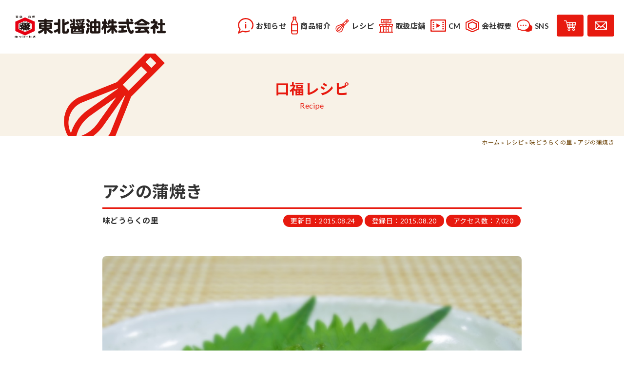

--- FILE ---
content_type: text/html; charset=UTF-8
request_url: https://www.touhoku-syouyu.co.jp/recipe/ajidouraku/689.html
body_size: 58289
content:
<!DOCTYPE html>
<!--[if IE 7]>
<html class="ie ie7" lang="ja">
<![endif]-->
<!--[if IE 8]>
<html class="ie ie8" lang="ja">
<![endif]-->
<!--[if !(IE 7) & !(IE 8)]><!-->
<html lang="ja">
<!--<![endif]-->
<head>
	<!-- Global site tag (gtag.js) - Google Analytics -->
	<script async src="https://www.googletagmanager.com/gtag/js?id=UA-195238884-1"></script>
	<script>
	  window.dataLayer = window.dataLayer || [];
	  function gtag(){dataLayer.push(arguments);}
	  gtag('js', new Date());

	  gtag('config', 'UA-195238884-1');
	</script>
	<!-- Global site tag (gtag.js) - Google Analytics -->
	<script async src="https://www.googletagmanager.com/gtag/js?id=G-1WP7JDH1NL"></script>
	<script>
	  window.dataLayer = window.dataLayer || [];
	  function gtag(){dataLayer.push(arguments);}
	  gtag('js', new Date());

	  gtag('config', 'G-1WP7JDH1NL');
	</script>
	<meta charset="UTF-8">
	<meta name="viewport" content="width=device-width">
	<meta name="format-detection" content="telephone=no">
	
	<link rel="profile" href="http://gmpg.org/xfn/11">
	<link rel="pingback" href="https://www.touhoku-syouyu.co.jp/wp/xmlrpc.php">
	<link rel="icon" href="https://www.touhoku-syouyu.co.jp/wp/wp-content/themes/touhoku-syouyu/images/favicon.svg" type="image/svg+xml">
	<link rel="icon" type="image/x-icon" href="https://www.touhoku-syouyu.co.jp/wp/wp-content/themes/touhoku-syouyu/images/favicon.ico">
	<link rel="apple-touch-icon" sizes="180x180" href="https://www.touhoku-syouyu.co.jp/wp/wp-content/themes/touhoku-syouyu/images/apple-touch-icon-180x180.png">
	<link href="https://fonts.googleapis.com/css2?family=Lato:wght@400;700&family=Noto+Sans+JP:wght@400;700&display=swap" rel="stylesheet">
	<script src="https://kit.fontawesome.com/a72782290b.js" crossorigin="anonymous"></script>
	<link rel="stylesheet" href="https://www.touhoku-syouyu.co.jp/wp/wp-content/themes/touhoku-syouyu/css/common.css?241216">
		<link rel="stylesheet" href="https://www.touhoku-syouyu.co.jp/wp/wp-content/themes/touhoku-syouyu/css/recipe.css?250409">
	<link rel="stylesheet" href="https://www.touhoku-syouyu.co.jp/wp/wp-content/themes/touhoku-syouyu/slick/slick.css"/>
	<link rel="stylesheet" href="https://www.touhoku-syouyu.co.jp/wp/wp-content/themes/touhoku-syouyu/slick/slick-theme.css?210225"/>
		<meta name='robots' content='index, follow, max-image-preview:large, max-snippet:-1, max-video-preview:-1' />

	<!-- This site is optimized with the Yoast SEO plugin v26.6 - https://yoast.com/wordpress/plugins/seo/ -->
	<title>アジの蒲焼き - 口福レシピ - 東北醤油株式会社</title>
	<meta name="description" content="アジの蒲焼き - 口福レシピ - 東北醤油株式会社 お客様よりご投稿頂いたレシピです。" />
	<link rel="canonical" href="https://www.touhoku-syouyu.co.jp/recipe/ajidouraku/689.html" />
	<meta property="og:locale" content="ja_JP" />
	<meta property="og:type" content="article" />
	<meta property="og:title" content="アジの蒲焼き - 口福レシピ - 東北醤油株式会社" />
	<meta property="og:description" content="アジの蒲焼き - 口福レシピ - 東北醤油株式会社 お客様よりご投稿頂いたレシピです。" />
	<meta property="og:url" content="https://www.touhoku-syouyu.co.jp/recipe/ajidouraku/689.html" />
	<meta property="og:site_name" content="東北醤油株式会社" />
	<meta property="article:published_time" content="2015-08-20T08:15:19+00:00" />
	<meta property="article:modified_time" content="2015-08-24T08:15:19+00:00" />
	<meta property="og:image" content="https://www.touhoku-syouyu.co.jp/wp/wp-content/uploads/2021/02/og-1.png" />
	<meta property="og:image:width" content="1280" />
	<meta property="og:image:height" content="670" />
	<meta property="og:image:type" content="image/png" />
	<meta name="author" content="東北醤油1" />
	<meta name="twitter:card" content="summary_large_image" />
	<meta name="twitter:label1" content="執筆者" />
	<meta name="twitter:data1" content="東北醤油1" />
	<script type="application/ld+json" class="yoast-schema-graph">{"@context":"https://schema.org","@graph":[{"@type":"Article","@id":"https://www.touhoku-syouyu.co.jp/recipe/ajidouraku/689.html#article","isPartOf":{"@id":"https://www.touhoku-syouyu.co.jp/recipe/ajidouraku/689.html"},"author":{"name":"東北醤油1","@id":"https://www.touhoku-syouyu.co.jp/#/schema/person/36bf52428d8895e91f6c814690fe75fb"},"headline":"アジの蒲焼き","datePublished":"2015-08-20T08:15:19+00:00","dateModified":"2015-08-24T08:15:19+00:00","mainEntityOfPage":{"@id":"https://www.touhoku-syouyu.co.jp/recipe/ajidouraku/689.html"},"wordCount":0,"publisher":{"@id":"https://www.touhoku-syouyu.co.jp/#organization"},"articleSection":["味どうらくの里"],"inLanguage":"ja"},{"@type":"WebPage","@id":"https://www.touhoku-syouyu.co.jp/recipe/ajidouraku/689.html","url":"https://www.touhoku-syouyu.co.jp/recipe/ajidouraku/689.html","name":"アジの蒲焼き - 口福レシピ - 東北醤油株式会社","isPartOf":{"@id":"https://www.touhoku-syouyu.co.jp/#website"},"datePublished":"2015-08-20T08:15:19+00:00","dateModified":"2015-08-24T08:15:19+00:00","description":"アジの蒲焼き - 口福レシピ - 東北醤油株式会社 お客様よりご投稿頂いたレシピです。","breadcrumb":{"@id":"https://www.touhoku-syouyu.co.jp/recipe/ajidouraku/689.html#breadcrumb"},"inLanguage":"ja","potentialAction":[{"@type":"ReadAction","target":["https://www.touhoku-syouyu.co.jp/recipe/ajidouraku/689.html"]}]},{"@type":"BreadcrumbList","@id":"https://www.touhoku-syouyu.co.jp/recipe/ajidouraku/689.html#breadcrumb","itemListElement":[{"@type":"ListItem","position":1,"name":"ホーム","item":"https://www.touhoku-syouyu.co.jp/"},{"@type":"ListItem","position":2,"name":"レシピ","item":"https://www.touhoku-syouyu.co.jp/./recipe"},{"@type":"ListItem","position":3,"name":"味どうらくの里","item":"https://www.touhoku-syouyu.co.jp/./recipe/ajidouraku"},{"@type":"ListItem","position":4,"name":"アジの蒲焼き"}]},{"@type":"WebSite","@id":"https://www.touhoku-syouyu.co.jp/#website","url":"https://www.touhoku-syouyu.co.jp/","name":"東北醤油株式会社","description":"創業100年、万能つゆ「味どうらくの里」「かくし味」でお馴染みの東北醤油株式会社オフィシャルサイトです。","publisher":{"@id":"https://www.touhoku-syouyu.co.jp/#organization"},"potentialAction":[{"@type":"SearchAction","target":{"@type":"EntryPoint","urlTemplate":"https://www.touhoku-syouyu.co.jp/?s={search_term_string}"},"query-input":{"@type":"PropertyValueSpecification","valueRequired":true,"valueName":"search_term_string"}}],"inLanguage":"ja"},{"@type":"Organization","@id":"https://www.touhoku-syouyu.co.jp/#organization","name":"東北醬油株式会社","url":"https://www.touhoku-syouyu.co.jp/","logo":{"@type":"ImageObject","inLanguage":"ja","@id":"https://www.touhoku-syouyu.co.jp/#/schema/logo/image/","url":"https://www.touhoku-syouyu.co.jp/wp/wp-content/uploads/2021/02/og-1.png","contentUrl":"https://www.touhoku-syouyu.co.jp/wp/wp-content/uploads/2021/02/og-1.png","width":1280,"height":670,"caption":"東北醬油株式会社"},"image":{"@id":"https://www.touhoku-syouyu.co.jp/#/schema/logo/image/"}},{"@type":"Person","@id":"https://www.touhoku-syouyu.co.jp/#/schema/person/36bf52428d8895e91f6c814690fe75fb","name":"東北醤油1"}]}</script>
	<!-- / Yoast SEO plugin. -->


<link rel='dns-prefetch' href='//challenges.cloudflare.com' />
<link rel="alternate" type="application/rss+xml" title="東北醤油株式会社 &raquo; フィード" href="https://www.touhoku-syouyu.co.jp/feed/" />
<link rel="alternate" type="application/rss+xml" title="東北醤油株式会社 &raquo; コメントフィード" href="https://www.touhoku-syouyu.co.jp/comments/feed/" />
<script id="wpp-js" src="https://www.touhoku-syouyu.co.jp/wp/wp-content/plugins/wordpress-popular-posts/assets/js/wpp.min.js?ver=7.3.6" data-sampling="0" data-sampling-rate="100" data-api-url="https://www.touhoku-syouyu.co.jp/wp-json/wordpress-popular-posts" data-post-id="689" data-token="45ebfbbc41" data-lang="0" data-debug="0"></script>
<link rel="alternate" title="oEmbed (JSON)" type="application/json+oembed" href="https://www.touhoku-syouyu.co.jp/wp-json/oembed/1.0/embed?url=https%3A%2F%2Fwww.touhoku-syouyu.co.jp%2Frecipe%2Fajidouraku%2F689.html" />
<link rel="alternate" title="oEmbed (XML)" type="text/xml+oembed" href="https://www.touhoku-syouyu.co.jp/wp-json/oembed/1.0/embed?url=https%3A%2F%2Fwww.touhoku-syouyu.co.jp%2Frecipe%2Fajidouraku%2F689.html&#038;format=xml" />
<style id='wp-img-auto-sizes-contain-inline-css'>
img:is([sizes=auto i],[sizes^="auto," i]){contain-intrinsic-size:3000px 1500px}
/*# sourceURL=wp-img-auto-sizes-contain-inline-css */
</style>
<style id='wp-block-library-inline-css'>
:root{--wp-block-synced-color:#7a00df;--wp-block-synced-color--rgb:122,0,223;--wp-bound-block-color:var(--wp-block-synced-color);--wp-editor-canvas-background:#ddd;--wp-admin-theme-color:#007cba;--wp-admin-theme-color--rgb:0,124,186;--wp-admin-theme-color-darker-10:#006ba1;--wp-admin-theme-color-darker-10--rgb:0,107,160.5;--wp-admin-theme-color-darker-20:#005a87;--wp-admin-theme-color-darker-20--rgb:0,90,135;--wp-admin-border-width-focus:2px}@media (min-resolution:192dpi){:root{--wp-admin-border-width-focus:1.5px}}.wp-element-button{cursor:pointer}:root .has-very-light-gray-background-color{background-color:#eee}:root .has-very-dark-gray-background-color{background-color:#313131}:root .has-very-light-gray-color{color:#eee}:root .has-very-dark-gray-color{color:#313131}:root .has-vivid-green-cyan-to-vivid-cyan-blue-gradient-background{background:linear-gradient(135deg,#00d084,#0693e3)}:root .has-purple-crush-gradient-background{background:linear-gradient(135deg,#34e2e4,#4721fb 50%,#ab1dfe)}:root .has-hazy-dawn-gradient-background{background:linear-gradient(135deg,#faaca8,#dad0ec)}:root .has-subdued-olive-gradient-background{background:linear-gradient(135deg,#fafae1,#67a671)}:root .has-atomic-cream-gradient-background{background:linear-gradient(135deg,#fdd79a,#004a59)}:root .has-nightshade-gradient-background{background:linear-gradient(135deg,#330968,#31cdcf)}:root .has-midnight-gradient-background{background:linear-gradient(135deg,#020381,#2874fc)}:root{--wp--preset--font-size--normal:16px;--wp--preset--font-size--huge:42px}.has-regular-font-size{font-size:1em}.has-larger-font-size{font-size:2.625em}.has-normal-font-size{font-size:var(--wp--preset--font-size--normal)}.has-huge-font-size{font-size:var(--wp--preset--font-size--huge)}.has-text-align-center{text-align:center}.has-text-align-left{text-align:left}.has-text-align-right{text-align:right}.has-fit-text{white-space:nowrap!important}#end-resizable-editor-section{display:none}.aligncenter{clear:both}.items-justified-left{justify-content:flex-start}.items-justified-center{justify-content:center}.items-justified-right{justify-content:flex-end}.items-justified-space-between{justify-content:space-between}.screen-reader-text{border:0;clip-path:inset(50%);height:1px;margin:-1px;overflow:hidden;padding:0;position:absolute;width:1px;word-wrap:normal!important}.screen-reader-text:focus{background-color:#ddd;clip-path:none;color:#444;display:block;font-size:1em;height:auto;left:5px;line-height:normal;padding:15px 23px 14px;text-decoration:none;top:5px;width:auto;z-index:100000}html :where(.has-border-color){border-style:solid}html :where([style*=border-top-color]){border-top-style:solid}html :where([style*=border-right-color]){border-right-style:solid}html :where([style*=border-bottom-color]){border-bottom-style:solid}html :where([style*=border-left-color]){border-left-style:solid}html :where([style*=border-width]){border-style:solid}html :where([style*=border-top-width]){border-top-style:solid}html :where([style*=border-right-width]){border-right-style:solid}html :where([style*=border-bottom-width]){border-bottom-style:solid}html :where([style*=border-left-width]){border-left-style:solid}html :where(img[class*=wp-image-]){height:auto;max-width:100%}:where(figure){margin:0 0 1em}html :where(.is-position-sticky){--wp-admin--admin-bar--position-offset:var(--wp-admin--admin-bar--height,0px)}@media screen and (max-width:600px){html :where(.is-position-sticky){--wp-admin--admin-bar--position-offset:0px}}
/*wp_block_styles_on_demand_placeholder:696c0b650b686*/
/*# sourceURL=wp-block-library-inline-css */
</style>
<style id='classic-theme-styles-inline-css'>
/*! This file is auto-generated */
.wp-block-button__link{color:#fff;background-color:#32373c;border-radius:9999px;box-shadow:none;text-decoration:none;padding:calc(.667em + 2px) calc(1.333em + 2px);font-size:1.125em}.wp-block-file__button{background:#32373c;color:#fff;text-decoration:none}
/*# sourceURL=/wp-includes/css/classic-themes.min.css */
</style>
<link rel='stylesheet' id='wp-ulike-css' href='https://www.touhoku-syouyu.co.jp/wp/wp-content/plugins/wp-ulike/assets/css/wp-ulike.min.css?ver=4.8.3.1' media='all' />
<link rel='stylesheet' id='twentythirteen-fonts-css' href='https://www.touhoku-syouyu.co.jp/wp/wp-content/themes/twentythirteen/fonts/source-sans-pro-plus-bitter.css?ver=20230328' media='all' />
<link rel='stylesheet' id='genericons-css' href='https://www.touhoku-syouyu.co.jp/wp/wp-content/themes/twentythirteen/genericons/genericons.css?ver=20251101' media='all' />
<link rel='stylesheet' id='twentythirteen-style-css' href='https://www.touhoku-syouyu.co.jp/wp/wp-content/themes/touhoku-syouyu/style.css?ver=20251202' media='all' />
<link rel='stylesheet' id='twentythirteen-block-style-css' href='https://www.touhoku-syouyu.co.jp/wp/wp-content/themes/twentythirteen/css/blocks.css?ver=20240520' media='all' />
<link rel='stylesheet' id='fancybox-css' href='https://www.touhoku-syouyu.co.jp/wp/wp-content/plugins/easy-fancybox/fancybox/1.5.4/jquery.fancybox.min.css?ver=6.9' media='screen' />
<script src="https://www.touhoku-syouyu.co.jp/wp/wp-includes/js/jquery/jquery.min.js?ver=3.7.1" id="jquery-core-js"></script>
<script src="https://www.touhoku-syouyu.co.jp/wp/wp-includes/js/jquery/jquery-migrate.min.js?ver=3.4.1" id="jquery-migrate-js"></script>
<script src="https://www.touhoku-syouyu.co.jp/wp/wp-content/themes/twentythirteen/js/functions.js?ver=20250727" id="twentythirteen-script-js" defer data-wp-strategy="defer"></script>
<link rel="https://api.w.org/" href="https://www.touhoku-syouyu.co.jp/wp-json/" /><link rel="alternate" title="JSON" type="application/json" href="https://www.touhoku-syouyu.co.jp/wp-json/wp/v2/posts/689" /><link rel="EditURI" type="application/rsd+xml" title="RSD" href="https://www.touhoku-syouyu.co.jp/wp/xmlrpc.php?rsd" />
<meta name="generator" content="WordPress 6.9" />
<link rel='shortlink' href='https://www.touhoku-syouyu.co.jp/?p=689' />
            <style id="wpp-loading-animation-styles">@-webkit-keyframes bgslide{from{background-position-x:0}to{background-position-x:-200%}}@keyframes bgslide{from{background-position-x:0}to{background-position-x:-200%}}.wpp-widget-block-placeholder,.wpp-shortcode-placeholder{margin:0 auto;width:60px;height:3px;background:#dd3737;background:linear-gradient(90deg,#dd3737 0%,#571313 10%,#dd3737 100%);background-size:200% auto;border-radius:3px;-webkit-animation:bgslide 1s infinite linear;animation:bgslide 1s infinite linear}</style>
            <style>.recentcomments a{display:inline !important;padding:0 !important;margin:0 !important;}</style>	<style type="text/css" id="twentythirteen-header-css">
		.site-header {
		background: url(https://www.touhoku-syouyu.co.jp/wp/wp-content/themes/twentythirteen/images/headers/circle.png) no-repeat scroll top;
		background-size: 1600px auto;
	}
	@media (max-width: 767px) {
		.site-header {
			background-size: 768px auto;
		}
	}
	@media (max-width: 359px) {
		.site-header {
			background-size: 360px auto;
		}
	}
			</style>
		<!-- Begin Mieruca Embed Code -->
	<script type="text/javascript" id="mierucajs">
	window.__fid = window.__fid || [];__fid.push([274858469]);
	(function() {
	function mieruca(){if(typeof window.__fjsld != "undefined") return; window.__fjsld = 1; var fjs = document.createElement('script'); fjs.type = 'text/javascript'; fjs.async = true; fjs.id = "fjssync"; var timestamp = new Date;fjs.src = ('https:' == document.location.protocol ? 'https' : 'http') + '://hm.mieru-ca.com/service/js/mieruca-hm.js?v='+ timestamp.getTime(); var x = document.getElementsByTagName('script')[0]; x.parentNode.insertBefore(fjs, x); };
	setTimeout(mieruca, 500); document.readyState != "complete" ? (window.attachEvent ? window.attachEvent("onload", mieruca) : window.addEventListener("load", mieruca, false)) : mieruca();
	})();
	</script>
	<!-- End Mieruca Embed Code -->
</head>

<body class="wp-singular post-template-default single single-post postid-689 single-format-standard wp-embed-responsive wp-theme-twentythirteen wp-child-theme-touhoku-syouyu single-author sidebar no-avatars">


<section id="container">

	<header id="masthead">
				<div class="site_title">
			<a href="https://www.touhoku-syouyu.co.jp/"><img src="https://www.touhoku-syouyu.co.jp/wp/wp-content/themes/touhoku-syouyu/images/common/logo.svg" class="logo" alt="東北醬油株式会社"></a>				
		</div>
				<div class="hamburger"><span></span><span></span><span></span></div>
		<nav id="nav_global">
			<ul id="nav_main">
				<li><a class="link" href="https://www.touhoku-syouyu.co.jp/info"><img src="https://www.touhoku-syouyu.co.jp/wp/wp-content/themes/touhoku-syouyu/images/common/icon_info.svg" class="icon info" alt="Information"><span>お知らせ</span></a></li>
				<li class="drop"><a class="link" href="https://www.touhoku-syouyu.co.jp/products"><img src="https://www.touhoku-syouyu.co.jp/wp/wp-content/themes/touhoku-syouyu/images/common/icon_products.svg" class="icon products" alt="Products"><span>商品紹介</span></a><div class="openBtn"><img src="https://www.touhoku-syouyu.co.jp/wp/wp-content/themes/touhoku-syouyu/images/common/icon_plus.svg" alt=""></div>
					<div class="openArea products">
						<ul>
							<li>
								<a href="https://www.touhoku-syouyu.co.jp/products#ajidouraku">
									<div class="thumb"><img src="https://www.touhoku-syouyu.co.jp/wp/wp-content/themes/touhoku-syouyu/images/common/nav_ajidouraku.png" alt="味どうらくの里"></div><span>味どうらくの里</span>
								</a>
							</li>
							<li>
								<a href="https://www.touhoku-syouyu.co.jp/products#kakushiaji">
									<div class="thumb"><img src="https://www.touhoku-syouyu.co.jp/wp/wp-content/themes/touhoku-syouyu/images/common/nav_kakushiaji.png?230130" alt="かくし味"></div><span>かくし味</span>
								</a>
							</li>
							<li>
								<a href="https://www.touhoku-syouyu.co.jp/products#kikkohimeyusen">
									<div class="thumb"><img src="https://www.touhoku-syouyu.co.jp/wp/wp-content/themes/touhoku-syouyu/images/common/nav_kikkohimeyusen.png" alt="優選醤油"></div><span>優選醤油</span>
								</a>
							</li>
							<li>
								<a href="https://www.touhoku-syouyu.co.jp/products#kikkohimeamashio">
									<div class="thumb"><img src="https://www.touhoku-syouyu.co.jp/wp/wp-content/themes/touhoku-syouyu/images/common/nav_kikkohimeamashio.png" alt="あま塩醤油"></div><span>あま塩醤油</span>
								</a>
							</li>
							<li>
								<a href="https://www.touhoku-syouyu.co.jp/products#amazake">
									<div class="thumb"><img src="https://www.touhoku-syouyu.co.jp/wp/wp-content/themes/touhoku-syouyu/images/common/nav_amazake.png" alt="秋田姫美人"></div><span>秋田姫美人</span>
								</a>
							</li>
							<li>
								<a href="https://www.touhoku-syouyu.co.jp/products#ajijiman">
									<div class="thumb"><img src="https://www.touhoku-syouyu.co.jp/wp/wp-content/themes/touhoku-syouyu/images/common/nav_ajijiman.png" alt="味じまん"></div><span>味じまん</span>
								</a>
							</li>
							<li>
								<a href="https://www.touhoku-syouyu.co.jp/collabo">
									<div class="thumb"><img src="https://www.touhoku-syouyu.co.jp/wp/wp-content/themes/touhoku-syouyu/images/common/nav_collabo.png" alt="コラボレーション商品"></div><span>コラボレーション商品</span>
								</a>
							</li>
						</ul>
					</div>
				</li>
				<li class="drop"><a class="link" href="https://www.touhoku-syouyu.co.jp/recipe"><img src="https://www.touhoku-syouyu.co.jp/wp/wp-content/themes/touhoku-syouyu/images/common/icon_recipe.svg" class="icon recipe" alt="Recipe"><span>レシピ</span></a><div class="openBtn"><img src="https://www.touhoku-syouyu.co.jp/wp/wp-content/themes/touhoku-syouyu/images/common/icon_plus.svg" alt=""></div>
					<div class="openArea">
						<ul>
							<li>
								<a href="https://www.touhoku-syouyu.co.jp/recipe">
									<div class="thumb"><img src="https://www.touhoku-syouyu.co.jp/wp/wp-content/themes/touhoku-syouyu/images/common/nav_recipe.png" alt="レシピ"></div><span>レシピ一覧</span>
								</a>
							</li>
							<li>
								<a href="https://www.touhoku-syouyu.co.jp/recipe-video">
									<div class="thumb"><img src="https://www.touhoku-syouyu.co.jp/wp/wp-content/themes/touhoku-syouyu/images/common/nav_recipe-video.png" alt="レシピ動画"></div><span>レシピ動画</span>
								</a>
							</li>
							<li>
								<a href="https://www.touhoku-syouyu.co.jp/report">
									<div class="thumb"><img src="https://www.touhoku-syouyu.co.jp/wp/wp-content/themes/touhoku-syouyu/images/common/nav_report.png" alt="料理勉強会"></div><span>料理勉強会</span>
								</a>
							</li>
							<li>
								<a href="https://www.touhoku-syouyu.co.jp/user-recipe">
									<div class="thumb"><img src="https://www.touhoku-syouyu.co.jp/wp/wp-content/themes/touhoku-syouyu/images/common/nav_user-recipe.png" alt="レシピ投稿"></div><span>レシピ投稿</span>
								</a>
							</li>
						</ul>
					</div>
				</li>
				<li><a class="link" href="https://www.touhoku-syouyu.co.jp/shop"><img src="https://www.touhoku-syouyu.co.jp/wp/wp-content/themes/touhoku-syouyu/images/common/icon_store.svg" class="icon store" alt="取扱店舗"><span>取扱店舗</span></a></li>
				<li><a class="link" href="https://www.touhoku-syouyu.co.jp/cm"><img src="https://www.touhoku-syouyu.co.jp/wp/wp-content/themes/touhoku-syouyu/images/common/icon_recipe-video.svg" class="icon cm" alt="CM"><span>CM</span></a></li>
				<li class="drop"><a class="link" href="https://www.touhoku-syouyu.co.jp/company"><img src="https://www.touhoku-syouyu.co.jp/wp/wp-content/themes/touhoku-syouyu/images/common/icon_company.svg" class="icon company" alt="Company"><span>会社概要</span></a><div class="openBtn"><img src="https://www.touhoku-syouyu.co.jp/wp/wp-content/themes/touhoku-syouyu/images/common/icon_plus.svg" alt=""></div>
					<div class="openArea">
						<ul>
							<li>
								<a href="https://www.touhoku-syouyu.co.jp/company#history">
									<div class="thumb"><img src="https://www.touhoku-syouyu.co.jp/wp/wp-content/themes/touhoku-syouyu/images/common/nav_history.png" alt="沿革"></div><span>沿革</span>
								</a>
							</li>
							<li>
								<a href="https://www.touhoku-syouyu.co.jp/company/story">
									<div class="thumb"><img src="https://www.touhoku-syouyu.co.jp/wp/wp-content/themes/touhoku-syouyu/images/common/nav_story.png" alt="味どうらく誕生秘話"></div><span>味どうらく誕生秘話</span>
								</a>
							</li>
							<li>
								<a href="https://www.touhoku-syouyu.co.jp/company/column">
									<div class="thumb"><img src="https://www.touhoku-syouyu.co.jp/wp/wp-content/themes/touhoku-syouyu/images/common/nav_column.png" alt="佐竹会長のお話"></div><span>佐竹会長のお話</span>
								</a>
							</li>
							<li>
								<a href="https://www.touhoku-syouyu.co.jp/company/media">
									<div class="thumb"><img src="https://www.touhoku-syouyu.co.jp/wp/wp-content/themes/touhoku-syouyu/images/common/nav_media.png" alt="関連記事"></div><span>関連記事</span>
								</a>
							</li>
							<li>
								<a href="https://www.touhoku-syouyu.co.jp/company/award">
									<div class="thumb"><img src="https://www.touhoku-syouyu.co.jp/wp/wp-content/themes/touhoku-syouyu/images/common/nav_award.png" alt="受賞歴"></div><span>受賞歴</span>
								</a>
							</li>
						</ul>
					</div>
				</li>
				<li class="drop"><a class="link no-link" href="https://www.touhoku-syouyu.co.jp/"><img src="https://www.touhoku-syouyu.co.jp/wp/wp-content/themes/touhoku-syouyu/images/common/icon_sns.svg" class="icon sns" alt="SNS"><span>SNS</span></a><div class="openBtn"><img src="https://www.touhoku-syouyu.co.jp/wp/wp-content/themes/touhoku-syouyu/images/common/icon_plus.svg" alt=""></div>
					<div class="openArea">
					<ul class="sns">
							<li><a href="https://www.facebook.com/touhoku.syouyu" class="fb" target="_blank" rel="noopener"><svg xmlns="http://www.w3.org/2000/svg" viewBox="0 0 512 512"><path d="M512 256C512 114.6 397.4 0 256 0S0 114.6 0 256C0 376 82.7 476.8 194.2 504.5V334.2H141.4V256h52.8V222.3c0-87.1 39.4-127.5 125-127.5c16.2 0 44.2 3.2 55.7 6.4V172c-6-.6-16.5-1-29.6-1c-42 0-58.2 15.9-58.2 57.2V256h83.6l-14.4 78.2H287V510.1C413.8 494.8 512 386.9 512 256h0z"/></svg>facebook</a></li>
							<li><a href="https://twitter.com/tohokushoyu" class="x" target="_blank" rel="noopener"><svg xmlns="http://www.w3.org/2000/svg" viewBox="0 0 512 512"><path d="M389.2 48h70.6L305.6 224.2 487 464H345L233.7 318.6 106.5 464H35.8L200.7 275.5 26.8 48H172.4L272.9 180.9 389.2 48zM364.4 421.8h39.1L151.1 88h-42L364.4 421.8z"/></svg>X1</a></li>
							<li><a href="https://twitter.com/kofukurecipi" class="x" target="_blank" rel="noopener"><svg xmlns="http://www.w3.org/2000/svg" viewBox="0 0 512 512"><path d="M389.2 48h70.6L305.6 224.2 487 464H345L233.7 318.6 106.5 464H35.8L200.7 275.5 26.8 48H172.4L272.9 180.9 389.2 48zM364.4 421.8h39.1L151.1 88h-42L364.4 421.8z"/></svg>X2</a></li>
							<li><a href="https://www.instagram.com/touhokusyouyu/" class="ig" target="_blank" rel="noopener"><svg xmlns="http://www.w3.org/2000/svg" viewBox="0 0 448 512"><path d="M224.1 141c-63.6 0-114.9 51.3-114.9 114.9s51.3 114.9 114.9 114.9S339 319.5 339 255.9 287.7 141 224.1 141zm0 189.6c-41.1 0-74.7-33.5-74.7-74.7s33.5-74.7 74.7-74.7 74.7 33.5 74.7 74.7-33.6 74.7-74.7 74.7zm146.4-194.3c0 14.9-12 26.8-26.8 26.8-14.9 0-26.8-12-26.8-26.8s12-26.8 26.8-26.8 26.8 12 26.8 26.8zm76.1 27.2c-1.7-35.9-9.9-67.7-36.2-93.9-26.2-26.2-58-34.4-93.9-36.2-37-2.1-147.9-2.1-184.9 0-35.8 1.7-67.6 9.9-93.9 36.1s-34.4 58-36.2 93.9c-2.1 37-2.1 147.9 0 184.9 1.7 35.9 9.9 67.7 36.2 93.9s58 34.4 93.9 36.2c37 2.1 147.9 2.1 184.9 0 35.9-1.7 67.7-9.9 93.9-36.2 26.2-26.2 34.4-58 36.2-93.9 2.1-37 2.1-147.8 0-184.8zM398.8 388c-7.8 19.6-22.9 34.7-42.6 42.6-29.5 11.7-99.5 9-132.1 9s-102.7 2.6-132.1-9c-19.6-7.8-34.7-22.9-42.6-42.6-11.7-29.5-9-99.5-9-132.1s-2.6-102.7 9-132.1c7.8-19.6 22.9-34.7 42.6-42.6 29.5-11.7 99.5-9 132.1-9s102.7-2.6 132.1 9c19.6 7.8 34.7 22.9 42.6 42.6 11.7 29.5 9 99.5 9 132.1s2.7 102.7-9 132.1z"/></svg>instagram</a></li>
							<li><a href="https://www.youtube.com/channel/UCDuHVxw7jGh_XT5cLa-d0Gg" class="yt" target="_blank" rel="noopener"><svg xmlns="http://www.w3.org/2000/svg" viewBox="0 0 576 512"><path d="M549.7 124.1c-6.3-23.7-24.8-42.3-48.3-48.6C458.8 64 288 64 288 64S117.2 64 74.6 75.5c-23.5 6.3-42 24.9-48.3 48.6-11.4 42.9-11.4 132.3-11.4 132.3s0 89.4 11.4 132.3c6.3 23.7 24.8 41.5 48.3 47.8C117.2 448 288 448 288 448s170.8 0 213.4-11.5c23.5-6.3 42-24.2 48.3-47.8 11.4-42.9 11.4-132.3 11.4-132.3s0-89.4-11.4-132.3zm-317.5 213.5V175.2l142.7 81.2-142.7 81.2z"/></svg>YouTube</a></li>
							<li><a href="https://www.touhoku-syouyu.co.jp/blog" class="blog"><svg xmlns="http://www.w3.org/2000/svg" viewBox="0 0 448 512"><path d="M96 0C43 0 0 43 0 96L0 416c0 53 43 96 96 96l288 0 32 0c17.7 0 32-14.3 32-32s-14.3-32-32-32l0-64c17.7 0 32-14.3 32-32l0-320c0-17.7-14.3-32-32-32L384 0 96 0zm0 384l256 0 0 64L96 448c-17.7 0-32-14.3-32-32s14.3-32 32-32zm32-240c0-8.8 7.2-16 16-16l192 0c8.8 0 16 7.2 16 16s-7.2 16-16 16l-192 0c-8.8 0-16-7.2-16-16zm16 48l192 0c8.8 0 16 7.2 16 16s-7.2 16-16 16l-192 0c-8.8 0-16-7.2-16-16s7.2-16 16-16z"/></svg>スタッフブログ</a></li>
						</ul>
					</div>
				</li>
				<!--li class="onlySp"><a class="link" href="https://www.touhoku-syouyu.co.jp/blog"><img src="https://www.touhoku-syouyu.co.jp/wp/wp-content/themes/touhoku-syouyu/images/common/icon_blog.svg" class="icon blog" alt="スタッフブログ"><span>スタッフブログ</span></a></li-->
				<li><a href="http://touhoku-syouyu.shop-pro.jp/" target="_blank" rel="noopener" class="shop"><img src="https://www.touhoku-syouyu.co.jp/wp/wp-content/themes/touhoku-syouyu/images/common/icon_shop.svg" class="icon shop" alt="Online Shop"><span>オンラインショップ</span></a></li>
				<li><a href="https://www.touhoku-syouyu.co.jp/contact" class="contact"><img src="https://www.touhoku-syouyu.co.jp/wp/wp-content/themes/touhoku-syouyu/images/common/icon_mail.svg" class="icon" alt="Contact"><span>お問い合わせ</span></a></li>
				<li class="subLink onlySp"><a href="https://www.touhoku-syouyu.co.jp/privacy-policy">プライバシーポリシー</a></li>
				<li class="logo"><a href="https://www.touhoku-syouyu.co.jp/"><img src="https://www.touhoku-syouyu.co.jp/wp/wp-content/themes/touhoku-syouyu/images/common/logo.svg" class="logo" alt="東北醬油株式会社"></a></li>
			</ul>
		</nav>
	</header>

	<div id="pageTitle">
		<div class="inner">
			<h1>口福レシピ<span>Recipe</span></h1>
			<img src="https://www.touhoku-syouyu.co.jp/wp/wp-content/themes/touhoku-syouyu/images/common/icon_recipe.svg" class="icon" alt="">
		</div>
	</div>
	<div id="breadcrumbs"><span><span><a href="https://www.touhoku-syouyu.co.jp/">ホーム</a></span> » <span><a href="https://www.touhoku-syouyu.co.jp/./recipe">レシピ</a></span> » <span><a href="https://www.touhoku-syouyu.co.jp/./recipe/ajidouraku">味どうらくの里</a></span> » <span class="breadcrumb_last" aria-current="page">アジの蒲焼き</span></span></div>
	<section id="content" class="recipeSingle">
		<div class="inner">

						
			<div id="heading">
				<h2 class="title">アジの蒲焼き</h2>
				<div class="data">
					<div class="cat">
						<a href="https://www.touhoku-syouyu.co.jp/./recipe/ajidouraku/">味どうらくの里</a>					</div>
					<ul>
						<li>更新日：2015.08.24</li>
						<li>登録日：2015.08.20</li>
						<li>アクセス数：7,020</li>
					</ul>
				</div>
			</div>

			<div class="visual">
								<img src="https://www.touhoku-syouyu.co.jp/wp/wp-content/uploads/2021/02/193-2.jpg" alt="" />
							</div>

						<div class="lead">
				<p>お客様よりご投稿頂いたレシピです。</p>
			</div>
			
			
			
			

						<div class="detail">
				<div class="subTitle">材料</div>
				<div class="table">
				<table><tbody><tr><td>（4人分）</td><td></td></tr><tr><td>アジ</td><td>二尾（三枚おろしで4枚）</td></tr><tr><td>味どうらくの里</td><td>50cc</td></tr><tr><td>砂糖</td><td>大さじ1</td></tr><tr><td>酒</td><td>大さじ1</td></tr><tr><td>小麦粉</td><td>適量</td></tr><tr><td>サラダ油</td><td>少々</td></tr></tbody></table>				</div>
			</div>
			

			
						<div class="process">
				<div class="subTitle">作り方</div>
				<ul>
										<li>
						<div class="step">1</div>
												<div class="photo"><img src="https://www.touhoku-syouyu.co.jp/wp/wp-content/uploads/2021/02/1041-1.jpg" alt="" /></div>
						<div class="textArea">
													<p>味どうらくの里に砂糖と酒を加え、調味液を作ります。</p>
						</div>
					</li>
															<li>
						<div class="step">2</div>
												<div class="photo"><img src="https://www.touhoku-syouyu.co.jp/wp/wp-content/uploads/2021/02/1040-1.jpg" alt="" /></div>
						<div class="textArea">
													<p>アジに小麦粉をまぶし、余分な粉をはたいて落とします。</p>
						</div>
					</li>
															<li>
						<div class="step">3</div>
												<div class="photo"><img src="https://www.touhoku-syouyu.co.jp/wp/wp-content/uploads/2021/02/1043-1.jpg" alt="" /></div>
						<div class="textArea">
													<p>サラダ油を熱したフライパンにアジを並べ、弱火で両面を焼きます。</p>
						</div>
					</li>
															<li>
						<div class="step">4</div>
												<div class="photo"><img src="https://www.touhoku-syouyu.co.jp/wp/wp-content/uploads/2021/02/1044-1.jpg" alt="" /></div>
						<div class="textArea">
													<p>両面が焼けたら手順1で作った調味液で味つけします。</p>
						</div>
					</li>
															<li>
						<div class="step">5</div>
												<div class="photo"><img src="https://www.touhoku-syouyu.co.jp/wp/wp-content/uploads/2021/02/1045-1.jpg" alt="" /></div>
						<div class="textArea">
													<p>全体によくからめます。</p>
						</div>
					</li>
															<li>
						<div class="step">6</div>
												<div class="photo"><img src="https://www.touhoku-syouyu.co.jp/wp/wp-content/uploads/2021/02/1046-1.jpg" alt="" /></div>
						<div class="textArea">
													<p>味どうらくの里でアジに甘みが出て美味しい蒲焼きになります。<br />
蒲焼きに刻みネギを載せてお召し上がり下さい。</p>
						</div>
					</li>
															<li>
						<div class="step">7</div>
												<div class="photo"><img src="https://www.touhoku-syouyu.co.jp/wp/wp-content/uploads/2021/02/1047-1.jpg" alt="" /></div>
						<div class="textArea">
													<p>温かいご飯に蒲焼きを載せ、刻んだ大葉を添えればアジの蒲焼き丼にもなります。</p>
						</div>
					</li>
																																		</ul>
			</div>
			

			

			
			<div id="snsWrap">
				<ul>
					<li class="comment">レシピをSNSでシェアしよう！</li>
					<li><a class="sns_x" href="https://twitter.com/share?url=https://www.touhoku-syouyu.co.jp/recipe/ajidouraku/689.html&text=アジの蒲焼き%20%7C%20東北醤油株式会社" target="_blank" rel="nofollow noopener"><svg xmlns="http://www.w3.org/2000/svg" viewBox="0 0 448 512"><path d="M64 32C28.7 32 0 60.7 0 96V416c0 35.3 28.7 64 64 64H384c35.3 0 64-28.7 64-64V96c0-35.3-28.7-64-64-64H64zm297.1 84L257.3 234.6 379.4 396H283.8L209 298.1 123.3 396H75.8l111-126.9L69.7 116h98l67.7 89.5L313.6 116h47.5zM323.3 367.6L153.4 142.9H125.1L296.9 367.6h26.3z"/></svg></a></li>
					<li><a class="sns_facebook" href="http://www.facebook.com/share.php?u=https://www.touhoku-syouyu.co.jp/recipe/ajidouraku/689.html" 
						target="_blank" rel="nofollow noopener"><svg xmlns="http://www.w3.org/2000/svg" viewBox="0 0 448 512"><path d="M64 32C28.7 32 0 60.7 0 96V416c0 35.3 28.7 64 64 64h98.2V334.2H109.4V256h52.8V222.3c0-87.1 39.4-127.5 125-127.5c16.2 0 44.2 3.2 55.7 6.4V172c-6-.6-16.5-1-29.6-1c-42 0-58.2 15.9-58.2 57.2V256h83.6l-14.4 78.2H255V480H384c35.3 0 64-28.7 64-64V96c0-35.3-28.7-64-64-64H64z"/></svg></a></li>
					<li><a class="sns_line" href="http://line.me/R/msg/text/?アジの蒲焼き%20%7C%20東北醤油株式会社%0D%0Ahttps://www.touhoku-syouyu.co.jp/recipe/ajidouraku/689.html" target="_blank" rel="nofollow noopener"><svg xmlns="http://www.w3.org/2000/svg" viewBox="0 0 512 512"><path d="M311 196.8v81.3c0 2.1-1.6 3.7-3.7 3.7h-13c-1.3 0-2.4-.7-3-1.5l-37.3-50.3v48.2c0 2.1-1.6 3.7-3.7 3.7h-13c-2.1 0-3.7-1.6-3.7-3.7V196.9c0-2.1 1.6-3.7 3.7-3.7h12.9c1.1 0 2.4 .6 3 1.6l37.3 50.3V196.9c0-2.1 1.6-3.7 3.7-3.7h13c2.1-.1 3.8 1.6 3.8 3.5zm-93.7-3.7h-13c-2.1 0-3.7 1.6-3.7 3.7v81.3c0 2.1 1.6 3.7 3.7 3.7h13c2.1 0 3.7-1.6 3.7-3.7V196.8c0-1.9-1.6-3.7-3.7-3.7zm-31.4 68.1H150.3V196.8c0-2.1-1.6-3.7-3.7-3.7h-13c-2.1 0-3.7 1.6-3.7 3.7v81.3c0 1 .3 1.8 1 2.5c.7 .6 1.5 1 2.5 1h52.2c2.1 0 3.7-1.6 3.7-3.7v-13c0-1.9-1.6-3.7-3.5-3.7zm193.7-68.1H327.3c-1.9 0-3.7 1.6-3.7 3.7v81.3c0 1.9 1.6 3.7 3.7 3.7h52.2c2.1 0 3.7-1.6 3.7-3.7V265c0-2.1-1.6-3.7-3.7-3.7H344V247.7h35.5c2.1 0 3.7-1.6 3.7-3.7V230.9c0-2.1-1.6-3.7-3.7-3.7H344V213.5h35.5c2.1 0 3.7-1.6 3.7-3.7v-13c-.1-1.9-1.7-3.7-3.7-3.7zM512 93.4V419.4c-.1 51.2-42.1 92.7-93.4 92.6H92.6C41.4 511.9-.1 469.8 0 418.6V92.6C.1 41.4 42.2-.1 93.4 0H419.4c51.2 .1 92.7 42.1 92.6 93.4zM441.6 233.5c0-83.4-83.7-151.3-186.4-151.3s-186.4 67.9-186.4 151.3c0 74.7 66.3 137.4 155.9 149.3c21.8 4.7 19.3 12.7 14.4 42.1c-.8 4.7-3.8 18.4 16.1 10.1s107.3-63.2 146.5-108.2c27-29.7 39.9-59.8 39.9-93.1z"/></svg></a></li>
				</ul>
			</div>

			
		</div><!-- .inner -->

		<!--- おすすめレシピ --->

				<div id="recommend">
			<div class="head">季節のおすすめレシピ<span>Seasonal recipe</span></div>
			<ul class="slick_recommend anime">
							<li>
					<article>
						<a href="https://www.touhoku-syouyu.co.jp/recipe/ajidouraku/1919.html">
							<div class="thumb">
																<img src="https://www.touhoku-syouyu.co.jp/wp/wp-content/uploads/2021/02/115-1-800x534.jpg" alt="『ふきと筍の煮物』　超簡単！昔なつかし～ おふくろの味シリーズ！" />
															</div>
							<h3 class="name">『ふきと筍の煮物』　超簡単！昔なつかし～ おふくろの味シリーズ！</h3>
						</a>
					</article>
				</li>
							<li>
					<article>
						<a href="https://www.touhoku-syouyu.co.jp/recipe/kakushiaji/2699.html">
							<div class="thumb">
																<img src="https://www.touhoku-syouyu.co.jp/wp/wp-content/uploads/2015/09/IMGP0080-800x600.jpg" alt="包丁・まな板使わない！しそ香る鶏だんごスープ" />
															</div>
							<h3 class="name">包丁・まな板使わない！しそ香る鶏だんごスープ</h3>
						</a>
					</article>
				</li>
							<li>
					<article>
						<a href="https://www.touhoku-syouyu.co.jp/recipe/ajidouraku/1955.html">
							<div class="thumb">
																<img src="https://www.touhoku-syouyu.co.jp/wp/wp-content/uploads/2021/02/49-1-800x600.jpg" alt="チーズ入りおにぎり" />
															</div>
							<h3 class="name">チーズ入りおにぎり</h3>
						</a>
					</article>
				</li>
							<li>
					<article>
						<a href="https://www.touhoku-syouyu.co.jp/recipe/ajidouraku/1210.html">
							<div class="thumb">
																<img src="https://www.touhoku-syouyu.co.jp/wp/wp-content/uploads/2021/02/114-1-800x600.jpg" alt="超簡単！昔なつかし～ おふくろの味シリーズ！ 『ぜんまいのうま煮』" />
															</div>
							<h3 class="name">超簡単！昔なつかし～ おふくろの味シリーズ！ 『ぜんまいのうま煮』</h3>
						</a>
					</article>
				</li>
							<li>
					<article>
						<a href="https://www.touhoku-syouyu.co.jp/recipe/ajidouraku/1137.html">
							<div class="thumb">
																<img src="https://www.touhoku-syouyu.co.jp/wp/wp-content/uploads/2021/02/91-1-1-800x600.jpg" alt="わらびのどうらく漬け" />
															</div>
							<h3 class="name">わらびのどうらく漬け</h3>
						</a>
					</article>
				</li>
							<li>
					<article>
						<a href="https://www.touhoku-syouyu.co.jp/recipe/ajidouraku/1963.html">
							<div class="thumb">
																<img src="https://www.touhoku-syouyu.co.jp/wp/wp-content/uploads/2021/02/291-1-800x600.jpg" alt="めんにはやっぱり！味どうらくの里 『夏のめんつゆ』" />
															</div>
							<h3 class="name">めんにはやっぱり！味どうらくの里 『夏のめんつゆ』</h3>
						</a>
					</article>
				</li>
							<li>
					<article>
						<a href="https://www.touhoku-syouyu.co.jp/recipe/kakushiaji/2520.html">
							<div class="thumb">
																<img src="https://www.touhoku-syouyu.co.jp/wp/wp-content/uploads/2021/02/33-1-1-800x600.jpg" alt="みずの浅漬け" />
															</div>
							<h3 class="name">みずの浅漬け</h3>
						</a>
					</article>
				</li>
							<li>
					<article>
						<a href="https://www.touhoku-syouyu.co.jp/recipe/ajidouraku/1865.html">
							<div class="thumb">
																<img src="https://www.touhoku-syouyu.co.jp/wp/wp-content/uploads/2021/02/259-1-800x600.jpg" alt="なすと豚バラ肉の旨煮" />
															</div>
							<h3 class="name">なすと豚バラ肉の旨煮</h3>
						</a>
					</article>
				</li>
							<li>
					<article>
						<a href="https://www.touhoku-syouyu.co.jp/recipe/ajidouraku/1854.html">
							<div class="thumb">
																<img src="https://www.touhoku-syouyu.co.jp/wp/wp-content/uploads/2021/02/148-2-800x600.jpg" alt="手軽に作れる「鶏そぼろ丼＆鶏そぼろ弁当」" />
															</div>
							<h3 class="name">手軽に作れる「鶏そぼろ丼＆鶏そぼろ弁当」</h3>
						</a>
					</article>
				</li>
							<li>
					<article>
						<a href="https://www.touhoku-syouyu.co.jp/recipe/kakushiaji/2681.html">
							<div class="thumb">
																<img src="https://www.touhoku-syouyu.co.jp/wp/wp-content/uploads/2021/02/111-1.jpg" alt="香味野菜のだし　納豆昆布のねばとろうどん" />
															</div>
							<h3 class="name">香味野菜のだし　納豆昆布のねばとろうどん</h3>
						</a>
					</article>
				</li>
							<li>
					<article>
						<a href="https://www.touhoku-syouyu.co.jp/recipe/ajidouraku/930.html">
							<div class="thumb">
																<img src="https://www.touhoku-syouyu.co.jp/wp/wp-content/uploads/2021/02/50-2.jpg" alt="タケノコのどうらく漬け" />
															</div>
							<h3 class="name">タケノコのどうらく漬け</h3>
						</a>
					</article>
				</li>
							<li>
					<article>
						<a href="https://www.touhoku-syouyu.co.jp/recipe/kakushiaji/2266.html">
							<div class="thumb">
																<img src="https://www.touhoku-syouyu.co.jp/wp/wp-content/uploads/2021/02/203-1-1-800x600.jpg" alt="オクラ丸かじり！うまい！" />
															</div>
							<h3 class="name">オクラ丸かじり！うまい！</h3>
						</a>
					</article>
				</li>
							<li>
					<article>
						<a href="https://www.touhoku-syouyu.co.jp/recipe/ajidouraku/6638.html">
							<div class="thumb">
																<img src="https://www.touhoku-syouyu.co.jp/wp/wp-content/uploads/2022/03/a3d2261c24a6599a6d41ae1bfc237b5b-1-800x533.jpg" alt="春の肉じゃが" />
															</div>
							<h3 class="name">春の肉じゃが</h3>
						</a>
					</article>
				</li>
							<li>
					<article>
						<a href="https://www.touhoku-syouyu.co.jp/recipe/kakushiaji/2194.html">
							<div class="thumb">
																<img src="https://www.touhoku-syouyu.co.jp/wp/wp-content/uploads/2021/02/182-1-1-800x600.jpg" alt="オクラと長芋のとろふわご飯" />
															</div>
							<h3 class="name">オクラと長芋のとろふわご飯</h3>
						</a>
					</article>
				</li>
						</ul>

		</div>
		
					
	</section><!-- #content -->



	<footer id="mastfoot">
		<div class="inner">
			<div class="snsWrap">
				<p class="comment">東北醬油のレシピや最新情報をお届け！</p>
				<ul class="sns">
					<li><a href="https://www.facebook.com/touhoku.syouyu" target="_blank" rel="noopener"><svg xmlns="http://www.w3.org/2000/svg" viewBox="0 0 512 512"><path d="M512 256C512 114.6 397.4 0 256 0S0 114.6 0 256C0 376 82.7 476.8 194.2 504.5V334.2H141.4V256h52.8V222.3c0-87.1 39.4-127.5 125-127.5c16.2 0 44.2 3.2 55.7 6.4V172c-6-.6-16.5-1-29.6-1c-42 0-58.2 15.9-58.2 57.2V256h83.6l-14.4 78.2H287V510.1C413.8 494.8 512 386.9 512 256h0z"/></svg><span>facebook</span></a></li>
					<li><a href="https://www.instagram.com/touhokusyouyu/" target="_blank" rel="noopener"><svg xmlns="http://www.w3.org/2000/svg" viewBox="0 0 448 512"><path d="M224.1 141c-63.6 0-114.9 51.3-114.9 114.9s51.3 114.9 114.9 114.9S339 319.5 339 255.9 287.7 141 224.1 141zm0 189.6c-41.1 0-74.7-33.5-74.7-74.7s33.5-74.7 74.7-74.7 74.7 33.5 74.7 74.7-33.6 74.7-74.7 74.7zm146.4-194.3c0 14.9-12 26.8-26.8 26.8-14.9 0-26.8-12-26.8-26.8s12-26.8 26.8-26.8 26.8 12 26.8 26.8zm76.1 27.2c-1.7-35.9-9.9-67.7-36.2-93.9-26.2-26.2-58-34.4-93.9-36.2-37-2.1-147.9-2.1-184.9 0-35.8 1.7-67.6 9.9-93.9 36.1s-34.4 58-36.2 93.9c-2.1 37-2.1 147.9 0 184.9 1.7 35.9 9.9 67.7 36.2 93.9s58 34.4 93.9 36.2c37 2.1 147.9 2.1 184.9 0 35.9-1.7 67.7-9.9 93.9-36.2 26.2-26.2 34.4-58 36.2-93.9 2.1-37 2.1-147.8 0-184.8zM398.8 388c-7.8 19.6-22.9 34.7-42.6 42.6-29.5 11.7-99.5 9-132.1 9s-102.7 2.6-132.1-9c-19.6-7.8-34.7-22.9-42.6-42.6-11.7-29.5-9-99.5-9-132.1s-2.6-102.7 9-132.1c7.8-19.6 22.9-34.7 42.6-42.6 29.5-11.7 99.5-9 132.1-9s102.7-2.6 132.1 9c19.6 7.8 34.7 22.9 42.6 42.6 11.7 29.5 9 99.5 9 132.1s2.7 102.7-9 132.1z"/></svg><span class="insta">instagram</span></a></li>
					<li><a href="https://twitter.com/tohokushoyu" target="_blank" rel="noopener"><svg xmlns="http://www.w3.org/2000/svg" viewBox="0 0 512 512"><path d="M389.2 48h70.6L305.6 224.2 487 464H345L233.7 318.6 106.5 464H35.8L200.7 275.5 26.8 48H172.4L272.9 180.9 389.2 48zM364.4 421.8h39.1L151.1 88h-42L364.4 421.8z"/></svg><span>X</span></a></li>
					<li><a href="https://twitter.com/kofukurecipi" target="_blank" rel="noopener"><svg xmlns="http://www.w3.org/2000/svg" viewBox="0 0 512 512"><path d="M389.2 48h70.6L305.6 224.2 487 464H345L233.7 318.6 106.5 464H35.8L200.7 275.5 26.8 48H172.4L272.9 180.9 389.2 48zM364.4 421.8h39.1L151.1 88h-42L364.4 421.8z"/></svg><span>X2</span></a></li>
					<li><a href="https://www.youtube.com/channel/UCDuHVxw7jGh_XT5cLa-d0Gg" target="_blank" rel="noopener"><svg xmlns="http://www.w3.org/2000/svg" viewBox="0 0 576 512"><path d="M549.7 124.1c-6.3-23.7-24.8-42.3-48.3-48.6C458.8 64 288 64 288 64S117.2 64 74.6 75.5c-23.5 6.3-42 24.9-48.3 48.6-11.4 42.9-11.4 132.3-11.4 132.3s0 89.4 11.4 132.3c6.3 23.7 24.8 41.5 48.3 47.8C117.2 448 288 448 288 448s170.8 0 213.4-11.5c23.5-6.3 42-24.2 48.3-47.8 11.4-42.9 11.4-132.3 11.4-132.3s0-89.4-11.4-132.3zm-317.5 213.5V175.2l142.7 81.2-142.7 81.2z"/></svg><span>YouTube</span></a></li>
				</ul>
			</div>
			<div class="siteMap">
				<ul>
					<li><a href="https://www.touhoku-syouyu.co.jp/">ホーム</a></li>
					<li><a href="https://www.touhoku-syouyu.co.jp/info">お知らせ</a></li>
					<li><a href="https://www.touhoku-syouyu.co.jp/products">商品紹介</a></li>
					<li><a href="https://www.touhoku-syouyu.co.jp/recipe">レシピ</a></li>
					<li><a href="https://www.touhoku-syouyu.co.jp/recipe-video">レシピ動画</a></li>
					<li><a href="https://www.touhoku-syouyu.co.jp/report">料理勉強会</a></li>
					<li><a href="https://www.touhoku-syouyu.co.jp/user-recipe">レシピ投稿</a></li>
					<li><a href="https://www.touhoku-syouyu.co.jp/shop">取扱店舗</a></li>
					<li><a href="https://www.touhoku-syouyu.co.jp/cm">CMライブラリー</a></li>
				</ul>
				<ul>
					<li><a href="https://www.touhoku-syouyu.co.jp/company">会社概要</a></li>
					<li><a href="https://www.touhoku-syouyu.co.jp/company/story">味どうらく誕生秘話</a></li>
					<li><a href="https://www.touhoku-syouyu.co.jp/company/column">佐竹会長のお話</a></li>
					<li><a href="https://www.touhoku-syouyu.co.jp/company/media">関連記事</a></li>
					<li><a href="https://www.touhoku-syouyu.co.jp/company/award">受賞歴</a></li>
					<li><a href="https://www.touhoku-syouyu.co.jp/collabo">コラボ商品</a></li>
					<li><a href="https://www.touhoku-syouyu.co.jp/blog">スタッフブログ</a></li>
				</ul>
				<ul>
					<li><a href="https://www.touhoku-syouyu.co.jp/contact">お問い合わせ</a></li>
					<li><a href="https://www.touhoku-syouyu.co.jp/privacy-policy">プライバシーポリシー</a></li>
					<li><a href="http://touhoku-syouyu.shop-pro.jp/" target="_blank" rel="noopener" class="shop">オンラインショップ</a></li>
				</ul>
			</div>
			<img src="https://www.touhoku-syouyu.co.jp/wp/wp-content/themes/touhoku-syouyu/images/common/logo_white.svg" class="logo" alt="東北醬油株式会社">
			<small>&copy; TOUHOKU SYOUYU Corporation. All rights reserved.</small>
		</div>
	</footer>
	<div id="pagetop"><a href="#container"><svg xmlns="http://www.w3.org/2000/svg" viewBox="0 0 448 512"><path d="M246.6 41.4c-12.5-12.5-32.8-12.5-45.3 0l-160 160c-12.5 12.5-12.5 32.8 0 45.3s32.8 12.5 45.3 0L224 109.3 361.4 246.6c12.5 12.5 32.8 12.5 45.3 0s12.5-32.8 0-45.3l-160-160zm160 352l-160-160c-12.5-12.5-32.8-12.5-45.3 0l-160 160c-12.5 12.5-12.5 32.8 0 45.3s32.8 12.5 45.3 0L224 301.3 361.4 438.6c12.5 12.5 32.8 12.5 45.3 0s12.5-32.8 0-45.3z"/></svg>Page top</a></div>

</section><!-- end container-->

<script type="speculationrules">
{"prefetch":[{"source":"document","where":{"and":[{"href_matches":"/*"},{"not":{"href_matches":["/wp/wp-*.php","/wp/wp-admin/*","/wp/wp-content/uploads/*","/wp/wp-content/*","/wp/wp-content/plugins/*","/wp/wp-content/themes/touhoku-syouyu/*","/wp/wp-content/themes/twentythirteen/*","/*\\?(.+)"]}},{"not":{"selector_matches":"a[rel~=\"nofollow\"]"}},{"not":{"selector_matches":".no-prefetch, .no-prefetch a"}}]},"eagerness":"conservative"}]}
</script>
<script src="https://www.touhoku-syouyu.co.jp/wp/wp-includes/js/dist/hooks.min.js?ver=dd5603f07f9220ed27f1" id="wp-hooks-js"></script>
<script src="https://www.touhoku-syouyu.co.jp/wp/wp-includes/js/dist/i18n.min.js?ver=c26c3dc7bed366793375" id="wp-i18n-js"></script>
<script id="wp-i18n-js-after">
wp.i18n.setLocaleData( { 'text direction\u0004ltr': [ 'ltr' ] } );
//# sourceURL=wp-i18n-js-after
</script>
<script src="https://www.touhoku-syouyu.co.jp/wp/wp-content/plugins/contact-form-7/includes/swv/js/index.js?ver=6.1.4" id="swv-js"></script>
<script id="contact-form-7-js-translations">
( function( domain, translations ) {
	var localeData = translations.locale_data[ domain ] || translations.locale_data.messages;
	localeData[""].domain = domain;
	wp.i18n.setLocaleData( localeData, domain );
} )( "contact-form-7", {"translation-revision-date":"2025-11-30 08:12:23+0000","generator":"GlotPress\/4.0.3","domain":"messages","locale_data":{"messages":{"":{"domain":"messages","plural-forms":"nplurals=1; plural=0;","lang":"ja_JP"},"This contact form is placed in the wrong place.":["\u3053\u306e\u30b3\u30f3\u30bf\u30af\u30c8\u30d5\u30a9\u30fc\u30e0\u306f\u9593\u9055\u3063\u305f\u4f4d\u7f6e\u306b\u7f6e\u304b\u308c\u3066\u3044\u307e\u3059\u3002"],"Error:":["\u30a8\u30e9\u30fc:"]}},"comment":{"reference":"includes\/js\/index.js"}} );
//# sourceURL=contact-form-7-js-translations
</script>
<script id="contact-form-7-js-before">
var wpcf7 = {
    "api": {
        "root": "https:\/\/www.touhoku-syouyu.co.jp\/wp-json\/",
        "namespace": "contact-form-7\/v1"
    }
};
//# sourceURL=contact-form-7-js-before
</script>
<script src="https://www.touhoku-syouyu.co.jp/wp/wp-content/plugins/contact-form-7/includes/js/index.js?ver=6.1.4" id="contact-form-7-js"></script>
<script id="wp_ulike-js-extra">
var wp_ulike_params = {"ajax_url":"https://www.touhoku-syouyu.co.jp/wp/wp-admin/admin-ajax.php","notifications":"1"};
//# sourceURL=wp_ulike-js-extra
</script>
<script src="https://www.touhoku-syouyu.co.jp/wp/wp-content/plugins/wp-ulike/assets/js/wp-ulike.min.js?ver=4.8.3.1" id="wp_ulike-js"></script>
<script src="https://challenges.cloudflare.com/turnstile/v0/api.js" id="cloudflare-turnstile-js" data-wp-strategy="async"></script>
<script id="cloudflare-turnstile-js-after">
document.addEventListener( 'wpcf7submit', e => turnstile.reset() );
//# sourceURL=cloudflare-turnstile-js-after
</script>
<script src="https://www.touhoku-syouyu.co.jp/wp/wp-includes/js/imagesloaded.min.js?ver=5.0.0" id="imagesloaded-js"></script>
<script src="https://www.touhoku-syouyu.co.jp/wp/wp-includes/js/masonry.min.js?ver=4.2.2" id="masonry-js"></script>
<script src="https://www.touhoku-syouyu.co.jp/wp/wp-includes/js/jquery/jquery.masonry.min.js?ver=3.1.2b" id="jquery-masonry-js"></script>
<script src="https://www.touhoku-syouyu.co.jp/wp/wp-content/plugins/easy-fancybox/vendor/purify.min.js?ver=6.9" id="fancybox-purify-js"></script>
<script id="jquery-fancybox-js-extra">
var efb_i18n = {"close":"Close","next":"Next","prev":"Previous","startSlideshow":"Start slideshow","toggleSize":"Toggle size"};
//# sourceURL=jquery-fancybox-js-extra
</script>
<script src="https://www.touhoku-syouyu.co.jp/wp/wp-content/plugins/easy-fancybox/fancybox/1.5.4/jquery.fancybox.min.js?ver=6.9" id="jquery-fancybox-js"></script>
<script id="jquery-fancybox-js-after">
var fb_timeout, fb_opts={'autoScale':true,'showCloseButton':true,'width':0,'height':0,'margin':20,'pixelRatio':'false','padding':0,'centerOnScroll':false,'enableEscapeButton':true,'speedIn':0,'speedOut':0,'overlayShow':true,'hideOnOverlayClick':true,'overlayColor':'#000','overlayOpacity':0.6,'minViewportWidth':320,'minVpHeight':320,'disableCoreLightbox':'true','enableBlockControls':'true','fancybox_openBlockControls':'true' };
if(typeof easy_fancybox_handler==='undefined'){
var easy_fancybox_handler=function(){
jQuery([".nolightbox","a.wp-block-file__button","a.pin-it-button","a[href*='pinterest.com\/pin\/create']","a[href*='facebook.com\/share']","a[href*='twitter.com\/share']"].join(',')).addClass('nofancybox');
jQuery('a.fancybox-close').on('click',function(e){e.preventDefault();jQuery.fancybox.close()});
/* IMG */
						var unlinkedImageBlocks=jQuery(".wp-block-image > img:not(.nofancybox,figure.nofancybox>img)");
						unlinkedImageBlocks.wrap(function() {
							var href = jQuery( this ).attr( "src" );
							return "<a href='" + href + "'></a>";
						});
var fb_IMG_select=jQuery('a[href*=".jpg" i]:not(.nofancybox,li.nofancybox>a,figure.nofancybox>a),area[href*=".jpg" i]:not(.nofancybox),a[href*=".jpeg" i]:not(.nofancybox,li.nofancybox>a,figure.nofancybox>a),area[href*=".jpeg" i]:not(.nofancybox),a[href*=".png" i]:not(.nofancybox,li.nofancybox>a,figure.nofancybox>a),area[href*=".png" i]:not(.nofancybox),a[href*=".webp" i]:not(.nofancybox,li.nofancybox>a,figure.nofancybox>a),area[href*=".webp" i]:not(.nofancybox)');
fb_IMG_select.addClass('fancybox image');
jQuery('a.fancybox,area.fancybox,.fancybox>a').each(function(){jQuery(this).fancybox(jQuery.extend(true,{},fb_opts,{'transition':'elastic','transitionIn':'elastic','easingIn':'linear','transitionOut':'elastic','easingOut':'linear','opacity':false,'hideOnContentClick':false,'titleShow':true,'titlePosition':'inside','titleFromAlt':true,'showNavArrows':true,'enableKeyboardNav':true,'cyclic':false,'mouseWheel':'false','changeSpeed':0,'changeFade':0}))});
/* Inline */
jQuery('a.fancybox-inline,area.fancybox-inline,.fancybox-inline>a').each(function(){jQuery(this).fancybox(jQuery.extend(true,{},fb_opts,{'type':'inline','autoDimensions':true,'scrolling':'no','easingIn':'linear','easingOut':'linear','opacity':false,'hideOnContentClick':false,'titleShow':false}))});
/* PDF */
jQuery('a[href*=".pdf" i],area[href*=".pdf" i]').not('.nofancybox,li.nofancybox>a').addClass('fancybox-pdf');
jQuery('a.fancybox-pdf,area.fancybox-pdf,.fancybox-pdf>a').each(function(){jQuery(this).fancybox(jQuery.extend(true,{},fb_opts,{'type':'iframe','width':'90%','height':'90%','padding':10,'titleShow':false,'titlePosition':'outside','titleFromAlt':true,'autoDimensions':false,'scrolling':'no'}))});
/* YouTube */
jQuery('a[href*="youtu.be/" i],area[href*="youtu.be/" i],a[href*="youtube.com/" i],area[href*="youtube.com/" i]' ).filter(function(){return this.href.match(/\/(?:youtu\.be|watch\?|embed\/)/);}).not('.nofancybox,li.nofancybox>a').addClass('fancybox-youtube');
jQuery('a.fancybox-youtube,area.fancybox-youtube,.fancybox-youtube>a').each(function(){jQuery(this).fancybox(jQuery.extend(true,{},fb_opts,{'type':'iframe','width':640,'height':360,'padding':0,'keepRatio':1,'aspectRatio':1,'titleShow':true,'titlePosition':'outside','titleFromAlt':true,'onStart':function(a,i,o){var splitOn=a[i].href.indexOf("?");var urlParms=(splitOn>-1)?a[i].href.substring(splitOn):"";o.allowfullscreen=(urlParms.indexOf("fs=0")>-1)?false:true;o.href=a[i].href.replace(/https?:\/\/(?:www\.)?youtu(?:\.be\/([^\?]+)\??|be\.com\/watch\?(.*(?=v=))v=([^&]+))(.*)/gi,"https://www.youtube.com/embed/$1$3?$2$4&autoplay=1");}}))});
/* Vimeo */
jQuery('a[href*="vimeo.com/" i],area[href*="vimeo.com/" i]' ).filter(function(){return this.href.match(/\/(?:[0-9]+|video\/)/);}).not('.nofancybox,li.nofancybox>a').addClass('fancybox-vimeo');
jQuery('a.fancybox-vimeo,area.fancybox-vimeo,.fancybox-vimeo>a').each(function(){jQuery(this).fancybox(jQuery.extend(true,{},fb_opts,{'type':'iframe','width':640,'height':360,'padding':0,'keepRatio':1,'aspectRatio':1,'titleShow':true,'titlePosition':'outside','titleFromAlt':true,'onStart':function(a,i,o){var splitOn=a[i].href.indexOf("?");var urlParms=(splitOn>-1)?a[i].href.substring(splitOn):"";o.allowfullscreen=(urlParms.indexOf("fullscreen=0")>-1)?false:true;o.href=a[i].href.replace(/https?:\/\/(?:www\.)?vimeo\.com\/([0-9]+)\??(.*)/gi,"https://player.vimeo.com/video/$1?$2&autoplay=1");}}))});
/* iFrame */
jQuery('a.fancybox-iframe,area.fancybox-iframe,.fancybox-iframe>a').each(function(){jQuery(this).fancybox(jQuery.extend(true,{},fb_opts,{'type':'iframe','width':'70%','height':'90%','padding':0,'titleShow':false,'titlePosition':'outside','titleFromAlt':true,'allowfullscreen':true}))});
};};
jQuery(easy_fancybox_handler);jQuery(document).on('post-load',easy_fancybox_handler);

//# sourceURL=jquery-fancybox-js-after
</script>
<script src="https://www.touhoku-syouyu.co.jp/wp/wp-content/plugins/easy-fancybox/vendor/jquery.easing.min.js?ver=1.4.1" id="jquery-easing-js"></script>
<script src="https://unpkg.com/scrollreveal"></script>
<script src="https://www.touhoku-syouyu.co.jp/wp/wp-content/themes/touhoku-syouyu/js/common.js?211001"></script>
<script src="https://www.touhoku-syouyu.co.jp/wp/wp-content/themes/touhoku-syouyu/js/jquery.cookie.js"></script>
<script src="https://www.touhoku-syouyu.co.jp/wp/wp-content/themes/touhoku-syouyu/js/home.js?210514"></script>
<script src="https://www.touhoku-syouyu.co.jp/wp/wp-content/themes/touhoku-syouyu/slick/slick.min.js"></script>
<script src="https://www.touhoku-syouyu.co.jp/wp/wp-content/themes/touhoku-syouyu/slick/common.slick.js?210930"></script>
</body>
</html>

--- FILE ---
content_type: text/css
request_url: https://www.touhoku-syouyu.co.jp/wp/wp-content/themes/touhoku-syouyu/css/common.css?241216
body_size: 5858
content:
@charset "UTF-8";
/* Reset */
/*-----------------------------------------------*/
html {
  min-height: 100%;
  height: auto !important;
  height: 100%;
  width: auto !important;
  width: 100%;
  -ms-text-size-adjust: 100%;
  -webkit-text-size-adjust: 100%;
  font-size: 62.5%;
}

body {
  border: 0;
  outline: 0;
  font-weight: inherit;
  font-style: inherit;
  font-family: "Lato", "Noto Sans JP", "ヒラギノ角ゴ ProN", "Hiragino Kaku Gothic ProN", "メイリオ", Meiryo, "ＭＳ Ｐゴシック", "MS PGothic", sans-serif;
  font-size: 15px;
  font-size: 1.5rem;
  line-height: 1.5;
  letter-spacing: 0.03em;
  vertical-align: baseline;
  color: #333333;
  -webkit-box-sizing: padding-box;
          box-sizing: padding-box;
  background-color: #FFFFFF;
  margin: 0;
  padding: 0;
  overflow-x: hidden;
}
@media print, screen and (min-width: 901px) {
  body {
    font-size: 16px;
    font-size: 1.6rem;
  }
}

body {
  animation: fadeIn 2s ease 0s 1 normal;
  -webkit-animation: fadeIn 2s ease 0s 1 normal;
}

@keyframes fadeIn {
  0% {
    opacity: 0;
  }
  100% {
    opacity: 1;
  }
}
@-webkit-keyframes fadeIn {
  0% {
    opacity: 0;
  }
  100% {
    opacity: 1;
  }
}
:root {
  -webkit-box-sizing: border-box;
          box-sizing: border-box;
}

*, *:before, *:after {
  -webkit-box-sizing: inherit;
          box-sizing: inherit;
}

div, span, applet, object, iframe,
h1, h2, h3, h4, h5, h6, p, blockquote, pre,
a, abbr, acronym, address, big, cite, code,
del, dfn, em, font, img, ins, kbd, q, s, samp,
small, strike, strong, sub, sup, tt, var,
dl, dt, dd, ol, ul, li,
fieldset, form, label, legend,
table, caption, tbody, tfoot, thead, tr, th, td {
  border: 0;
  outline: 0;
  font-weight: inherit;
  font-style: inherit;
  vertical-align: baseline;
  margin: 0;
  padding: 0;
}

article, aside, details, figcaption, figure,
footer, header, hgroup, menu, nav, section {
  display: block;
}

ol, ul {
  list-style: none;
  list-style-position: inside;
}

blockquote, q {
  quotes: none;
}

blockquote:before, blockquote:after,
q:before, q:after {
  content: "";
  content: none;
}

table {
  width: 100%;
  border-collapse: collapse;
  border-spacing: 0px;
  word-break: break-all;
}

a {
  text-decoration: none;
  color: #333333;
  -webkit-tap-highlight-color: rgba(0, 0, 0, 0);
}
a.decoration {
  text-decoration: underline;
}
a.decoration:visited, a.decoration:focus, a.decoration:active {
  text-decoration: underline;
  outline: none;
}
a:visited, a:focus, a:active {
  text-decoration: none;
  color: #333333;
  outline: none;
}

*:focus {
  outline: none;
}

/* clearfix */
/*-----------------------------------------------*/
.clearfix:after {
  visibility: hidden;
  display: block;
  font-size: 0;
  content: " ";
  clear: both;
  height: 0;
}

* html .clearfix {
  zoom: 1;
}

*:first-child + html .clearfix {
  zoom: 1;
}

/* section text margin style */
/*-----------------------------------------------*/
p {
  margin: 0 0 1em;
  line-height: 1.6;
}
@media print, screen and (min-width: 901px) {
  p {
    line-height: 1.8;
  }
}

ol.decimal li {
  list-style-type: decimal;
  padding: 0 0 10px 10px;
}

ul.square li {
  list-style-type: square;
  padding: 0 0 10px 0px;
}

ul.disc li {
  list-style-type: disc;
}

.centerize {
  text-align: center;
  margin-left: auto;
  margin-right: auto;
}

img {
  display: block;
  margin-left: auto;
  margin-right: auto;
  max-width: 100%;
  height: auto;
  vertical-align: bottom;
  -webkit-transition: all 0.25s ease-out;
  transition: all 0.25s ease-out;
}
img.imgCenter {
  margin: 0 auto;
  max-width: auto;
}

.center {
  text-align: center !important;
}

.right {
  text-align: right !important;
}

.left {
  text-align: left !important;
}

.rightBox {
  float: right !important;
}

.leftBox {
  float: left !important;
}

.clear {
  clear: both;
}

.bold {
  font-weight: bold !important;
}

.noline {
  border: none !important;
}

.hide {
  display: none !important;
}

@media screen and (max-width: 900px) {
  .onlyPc {
    display: none !important;
  }
}
@media print, screen and (min-width: 901px) {
  .onlySp {
    display: none !important;
  }
}
@media print {
  header#masthead, #mastfoot {
    display: none;
  }
}
/* ------.loading------------ */
.loading {
  position: fixed;
  z-index: 100;
  top: 0;
  right: 0;
  bottom: 0;
  left: 0;
  background: #fff;
}
.loading .loading_img {
  position: absolute;
  top: 50%;
  left: 50%;
  -webkit-transform: translate(-50%, -50%);
          transform: translate(-50%, -50%);
}
.loading .loading_img img {
  width: 120px;
  height: auto;
  -webkit-animation: rotation 10s ease-in-out infinite;
  animation: rotation 10s ease-in-out infinite;
}
@-webkit-keyframes rotation {
  10% {
    -webkit-transform: scale(1.1);
            transform: scale(1.1);
  }
}
@keyframes rotation {
  10% {
    -webkit-transform: scale(1.1);
            transform: scale(1.1);
  }
}

/* ----------------------------------------
	body
---------------------------------------- */
@media screen and (max-width: 900px) {
  body.fixed {
    overflow: hidden;
  }
  body.fixed::after {
    position: fixed;
    top: 0;
    bottom: -50px;
    left: 0;
    right: 0;
    width: 100%;
    height: 100%;
    content: "";
    background: rgba(0, 0, 0, 0.6);
    z-index: 3;
  }
}
#container {
  margin: 0;
  padding: 0;
}

/* ----------------------------------------
	header
---------------------------------------- */
header#masthead {
  position: relative;
  top: 0;
  left: 0;
  z-index: 10;
  width: 100%;
  height: 60px;
  background: #FFFFFF;
  -webkit-transition: all 0.25s ease-out;
  transition: all 0.25s ease-out;
  /* ------#nav_global------------ */
  /* ----------------------- */
}
@media print, screen and (min-width: 901px) {
  header#masthead {
    position: fixed;
    height: 110px;
  }
  header#masthead.fixed {
    height: 60px;
  }
}
header#masthead .site_title {
  position: absolute;
  top: 50%;
  -webkit-transform: translateY(-50%);
  transform: translateY(-50%);
  left: 3%;
  z-index: 14;
}
@media print, screen and (min-width: 901px) {
  header#masthead .site_title {
    left: 20px;
    z-index: 99;
  }
}
@media print, screen and (min-width: 1269px) {
  header#masthead .site_title {
    left: 30px;
  }
}
header#masthead .site_title img.logo {
  display: inline-block;
  width: 210px;
  -webkit-transition: all 0.5s ease-out;
  transition: all 0.5s ease-out;
}
@media print, screen and (min-width: 1025px) {
  header#masthead .site_title img.logo {
    width: 240px;
  }
}
@media print, screen and (min-width: 1200px) {
  header#masthead .site_title img.logo {
    width: 280px;
  }
}
@media print, screen and (min-width: 1269px) {
  header#masthead .site_title img.logo {
    width: 310px;
  }
}
header#masthead #nav_global ul li a {
  font-weight: bold;
  display: -webkit-box;
  display: -ms-flexbox;
  display: flex;
  -webkit-box-align: center;
      -ms-flex-align: center;
          align-items: center;
}
header#masthead #nav_global ul li a img.icon {
  width: 23px;
}
header#masthead #nav_global ul li a img.icon.info, header#masthead #nav_global ul li a img.icon.cm, header#masthead #nav_global ul li a img.icon.sns {
  width: 27px;
}
header#masthead #nav_global ul li a img.icon.products {
  width: 11px;
}
header#masthead #nav_global ul li a.shop, header#masthead #nav_global ul li a.contact {
  font-size: 1.5rem;
  color: #FFFFFF;
  background: #E71A0F;
  border-radius: 4px;
  -moz-border-radius: 4px;
  -webkit-border-radius: 4px;
  -webkit-transition: all 0.25s ease-out;
  transition: all 0.25s ease-out;
}
header#masthead #nav_global ul li a.shop:hover, header#masthead #nav_global ul li a.contact:hover {
  background: #BF0400;
}
header#masthead #nav_global ul li a.shop img.icon, header#masthead #nav_global ul li a.contact img.icon {
  width: 25px;
}
@media print, screen and (min-width: 901px) {
  header#masthead .hamburger {
    display: none;
  }
  header#masthead #nav_global {
    display: block;
    position: relative;
    top: 30px;
    z-index: 90;
    -webkit-transition: all 0.5s ease-out;
    transition: all 0.5s ease-out;
  }
  header#masthead ul#nav_main {
    position: relative;
    padding-right: 150px;
    display: -webkit-box;
    display: -ms-flexbox;
    display: flex;
    -webkit-box-pack: end;
        -ms-flex-pack: end;
            justify-content: flex-end;
    width: 100%;
    z-index: 99;
  }
  header#masthead ul#nav_main li a {
    height: 45px;
    padding: 10px;
    white-space: nowrap;
    -webkit-transition: all 0.25s ease-out;
    transition: all 0.25s ease-out;
  }
  header#masthead ul#nav_main li a.link {
    padding: 10px 5px;
    font-size: 1.4rem;
  }
  header#masthead ul#nav_main li a.link:hover span::after {
    bottom: -5px;
    opacity: 1;
  }
  header#masthead ul#nav_main li a.no-link {
    pointer-events: none;
  }
  header#masthead ul#nav_main li a span {
    position: relative;
    display: block;
    padding-left: 5px;
  }
  header#masthead ul#nav_main li a span::after {
    position: absolute;
    bottom: 5px;
    left: 10px;
    content: " ";
    width: calc(100% - 10px);
    height: 2px;
    background: #E71A0F;
    opacity: 0;
    -webkit-transition: all 0.25s ease-out;
    transition: all 0.25s ease-out;
  }
  header#masthead ul#nav_main li a.shop, header#masthead ul#nav_main li a.contact {
    position: absolute;
    top: 0;
    right: 83px;
    padding: 10px 15px;
  }
  header#masthead ul#nav_main li a.shop span, header#masthead ul#nav_main li a.contact span {
    display: none;
  }
  header#masthead ul#nav_main li a.shop span::after, header#masthead ul#nav_main li a.contact span::after {
    display: none;
  }
  header#masthead ul#nav_main li a.contact {
    right: 20px;
  }
  header#masthead ul#nav_main li.logo {
    display: none;
  }
  header#masthead ul#nav_main li.drop {
    padding-bottom: 40px;
  }
  header#masthead ul#nav_main li.drop .openBtn {
    display: none;
  }
  header#masthead ul#nav_main li.drop .openArea {
    overflow: hidden;
    display: block !important;
    position: absolute;
    top: 70px;
    left: 0;
    width: 100%;
    height: 0;
    margin: 0;
    padding: 0 20px;
    background: #F8F2E7;
    opacity: 0;
    z-index: -1;
    -webkit-transition: all 0.25s ease-out;
    transition: all 0.25s ease-out;
  }
  header#masthead ul#nav_main li.drop .openArea ul {
    display: -webkit-box;
    display: -ms-flexbox;
    display: flex;
    -webkit-box-pack: center;
        -ms-flex-pack: center;
            justify-content: center;
  }
  header#masthead ul#nav_main li.drop .openArea ul li {
    padding: 0 10px;
    max-width: 180px;
    width: 100%;
  }
  header#masthead ul#nav_main li.drop .openArea ul li a {
    display: block;
    height: auto;
    padding: 0;
    font-size: 1.4rem;
    font-weight: normal;
    text-align: center;
    -webkit-transition: all 0.25s ease-out;
    transition: all 0.25s ease-out;
  }
  header#masthead ul#nav_main li.drop .openArea ul li a .thumb img {
    margin: 0 auto 10px;
    width: 100%;
    border-radius: 4px;
    -moz-border-radius: 4px;
    -webkit-border-radius: 4px;
  }
  header#masthead ul#nav_main li.drop .openArea ul li a:hover {
    color: #E71A0F;
  }
  header#masthead ul#nav_main li.drop .openArea ul li a span {
    display: block;
    padding: 0;
  }
  header#masthead ul#nav_main li.drop .openArea ul.sns a {
    font-size: 1.8rem;
    letter-spacing: 0;
  }
  header#masthead ul#nav_main li.drop .openArea ul.sns a svg {
    display: block;
    margin: 0 auto;
    padding-bottom: 8px;
    width: 22px;
    line-height: 1;
  }
  header#masthead ul#nav_main li.drop .openArea ul.sns a.fb svg {
    fill: #3C599D;
  }
  header#masthead ul#nav_main li.drop .openArea ul.sns a.ig svg {
    fill: #CE2F96;
  }
  header#masthead ul#nav_main li.drop .openArea ul.sns a.yt svg, header#masthead ul#nav_main li.drop .openArea ul.sns a.blog svg {
    fill: #E71A0F;
  }
  header#masthead ul#nav_main li.drop .openArea.products ul li {
    max-width: 140px;
  }
  header#masthead ul#nav_main li.drop:hover .openArea {
    top: 80px;
    height: 280px;
    padding: 80px 20px;
    opacity: 1;
    z-index: 2;
  }
  header#masthead ul#nav_main li.drop:hover a.link span::after {
    bottom: -5px;
    opacity: 1;
  }
  header#masthead.fixed #nav_global {
    top: 7px;
  }
  header#masthead.fixed #nav_global ul#nav_main li.drop {
    padding-bottom: 10px;
  }
  header#masthead.fixed #nav_global ul#nav_main li.drop .openArea {
    top: 30px;
  }
  header#masthead.fixed #nav_global ul#nav_main li.drop:hover .openArea {
    top: 50px;
  }
}
@media screen and (min-width: 901px) and (max-width: 1024px) {
  header#masthead ul#nav_main li a {
    font-size: 1.5rem;
  }
  header#masthead ul#nav_main li a img.icon {
    display: none;
  }
  header#masthead ul#nav_main li a.shop img.icon, header#masthead ul#nav_main li a.contact img.icon {
    display: block;
  }
}
@media print, screen and (min-width: 1200px) {
  header#masthead ul#nav_main li a.link {
    font-size: 1.5rem;
  }
  header#masthead ul#nav_main li a.link img.icon {
    width: 28px;
  }
  header#masthead ul#nav_main li a.link img.icon.info, header#masthead ul#nav_main li a.link img.icon.cm, header#masthead ul#nav_main li a.link img.icon.sns {
    width: 32px;
  }
  header#masthead ul#nav_main li a.link img.icon.products {
    width: 14px;
  }
}
@media print, screen and (min-width: 1349px) {
  header#masthead ul#nav_main {
    padding-right: 260px;
  }
  header#masthead ul#nav_main li a.link {
    padding: 10px 8px;
    font-size: 1.6rem;
  }
  header#masthead ul#nav_main li a.link span {
    padding-left: 7px;
  }
  header#masthead ul#nav_main li a.shop {
    padding: 10px;
  }
  header#masthead ul#nav_main li a.shop span {
    display: block;
    font-size: 1.3rem;
  }
}
@media screen and (max-width: 900px) {
  header#masthead .hamburger {
    display: block;
    position: fixed;
    z-index: 99;
    right: 3%;
    top: 5px;
    width: 50px;
    height: 50px;
    cursor: pointer;
    text-align: center;
    background: #E71A0F;
    border-radius: 4px;
    -moz-border-radius: 4px;
    -webkit-border-radius: 4px;
    -webkit-transition: 0.5s all;
    transition: 0.5s all;
  }
  header#masthead .hamburger span {
    position: absolute;
    left: 0;
    right: 0;
    top: 15px;
    width: 60%;
    height: 2px;
    display: block;
    background: #FFFFFF;
    margin: 0 auto;
    -webkit-transition: all 0.4s;
    transition: all 0.4s;
  }
  header#masthead .hamburger span:nth-child(2) {
    top: 25px;
  }
  header#masthead .hamburger span:nth-child(3) {
    top: 35px;
  }
  header#masthead .hamburger.active span:nth-child(1) {
    top: 25px;
    -webkit-transform: rotate(45deg);
            transform: rotate(45deg);
  }
  header#masthead .hamburger.active span:nth-child(2) {
    -webkit-transform: scaleX(0);
            transform: scaleX(0);
  }
  header#masthead .hamburger.active span:nth-child(3) {
    top: 25px;
    -webkit-transform: rotate(135deg);
            transform: rotate(135deg);
  }
  header#masthead nav#nav_global {
    position: fixed;
    z-index: 98;
    top: 0;
    right: 0;
    background: #F8F2E7;
    text-align: center;
    -webkit-transform: translateX(100%);
            transform: translateX(100%);
    -webkit-transition: all 0.6s;
    transition: all 0.6s;
    width: 80%;
    height: 100%;
    opacity: 0;
    overflow-y: auto;
    -webkit-overflow-scrolling: touch;
  }
  header#masthead nav#nav_global ul#nav_main {
    margin: 0 auto;
    padding: 80px 5% 100px;
    max-width: 500px;
    width: 100%;
  }
  header#masthead nav#nav_global ul#nav_main li {
    position: relative;
    list-style-type: none;
    padding: 0;
    width: 100%;
  }
  header#masthead nav#nav_global ul#nav_main li a {
    position: relative;
    padding: 15px 10px 15px 55px;
    text-decoration: none;
    border-bottom: 2px solid #E71A0F;
  }
  header#masthead nav#nav_global ul#nav_main li a img.icon {
    position: absolute;
    top: 50%;
    -webkit-transform: translateY(-50%);
    transform: translateY(-50%);
    left: 10px;
  }
  header#masthead nav#nav_global ul#nav_main li a img.icon.info {
    left: 8px;
  }
  header#masthead nav#nav_global ul#nav_main li a img.icon.products {
    left: 18px;
  }
  header#masthead nav#nav_global ul#nav_main li a img.icon.company {
    left: 13px;
  }
  header#masthead nav#nav_global ul#nav_main li a img.icon.blog {
    left: 15px;
  }
  header#masthead nav#nav_global ul#nav_main li a.link::after {
    position: absolute;
    top: 0;
    right: 0;
    padding: 13px 20px;
    font-family: "Font Awesome 5 Free";
    content: "\f054";
    font-weight: 900;
    font-size: 1.8rem;
    color: #E71A0F;
  }
  header#masthead nav#nav_global ul#nav_main li a.shop, header#masthead nav#nav_global ul#nav_main li a.contact {
    margin-top: 20px;
    padding: 15px 10px;
    border: none;
    text-align: center;
    display: -webkit-box;
    display: -ms-flexbox;
    display: flex;
    -webkit-box-pack: center;
        -ms-flex-pack: center;
            justify-content: center;
    -webkit-box-align: center;
        -ms-flex-align: center;
            align-items: center;
  }
  header#masthead nav#nav_global ul#nav_main li a.shop img.icon, header#masthead nav#nav_global ul#nav_main li a.contact img.icon {
    position: relative;
    top: auto;
    -webkit-transform: translateY(0);
    transform: translateY(0);
    left: auto;
    margin: 0 10px 0 0;
    display: inline-block;
  }
  header#masthead nav#nav_global ul#nav_main li a.contact {
    margin-top: 10px;
  }
  header#masthead nav#nav_global ul#nav_main li a.no-link {
    pointer-events: none;
  }
  header#masthead nav#nav_global ul#nav_main li.subLink {
    padding-top: 10px;
  }
  header#masthead nav#nav_global ul#nav_main li.subLink a {
    display: block;
    padding: 15px 10px;
    text-align: center;
    border-bottom: none;
  }
  header#masthead nav#nav_global ul#nav_main li.subLink a::before {
    font-family: "Font Awesome 5 Free";
    font-weight: 900;
    content: "\f0a9";
    color: #E71A0F;
    padding-right: 5px;
  }
  header#masthead nav#nav_global ul#nav_main li.logo {
    padding: 10px 0;
    text-align: center;
  }
  header#masthead nav#nav_global ul#nav_main li.logo a {
    padding: 10px;
    border: none;
  }
  header#masthead nav#nav_global ul#nav_main li.logo a img {
    margin: 0 auto;
    width: 160px;
  }
  header#masthead nav#nav_global ul#nav_main li.drop a.link::after {
    display: none;
  }
  header#masthead nav#nav_global ul#nav_main li.drop .openBtn {
    position: absolute;
    top: 0;
    right: 0;
    padding: 13px 5%;
    cursor: pointer;
    z-index: 3;
  }
  header#masthead nav#nav_global ul#nav_main li.drop .openBtn img {
    width: 26px;
    height: 26px;
    -webkit-transition: all 0.25s ease-out;
    transition: all 0.25s ease-out;
  }
  header#masthead nav#nav_global ul#nav_main li.drop .openBtn.open img {
    -webkit-transform: rotate(135deg);
    transform: rotate(135deg);
  }
  header#masthead nav#nav_global ul#nav_main li.drop .openArea {
    display: none;
    padding: 0;
    background: #F3E7D0;
  }
  header#masthead nav#nav_global ul#nav_main li.drop .openArea ul li a {
    display: block;
    padding: 10px 10px 10px 55px;
    text-align: left;
    border-bottom: 2px dotted #E71A0F;
  }
  header#masthead nav#nav_global ul#nav_main li.drop .openArea ul li a .thumb {
    display: none;
  }
  header#masthead nav#nav_global ul#nav_main li.drop .openArea ul li a svg {
    position: relative;
    top: 3px;
    margin-right: 8px;
    width: 16px;
    fill: #333333;
  }
  header#masthead nav#nav_global ul#nav_main li.drop .openArea ul li a i {
    padding-right: 8px;
  }
  header#masthead nav#nav_global ul#nav_main li.drop .openArea ul li:last-child a {
    border-bottom: 2px solid #E71A0F;
  }
  header#masthead nav#nav_global.active {
    -webkit-transform: translateX(0%);
            transform: translateX(0%);
    opacity: 1;
  }
}
@media screen and (min-width: 768px) and (max-width: 900px) {
  header#masthead nav#nav_global ul#nav_main {
    padding-bottom: 200px;
  }
}

/* ----------------------------------------
	#pageTitle
---------------------------------------- */
#pageTitle {
  position: relative;
  margin: 0;
  padding: 15px 0;
  text-align: center;
  background: #F8F2E7;
  overflow: hidden;
}
@media print, screen and (min-width: 901px) {
  #pageTitle {
    margin-top: 110px;
    padding: 50px 0;
  }
}
#pageTitle h1 {
  font-size: 1.8rem;
  font-weight: bold;
  color: #E71A0F;
}
@media print, screen and (min-width: 901px) {
  #pageTitle h1 {
    font-size: 3rem;
  }
}
#pageTitle h1 span {
  display: block;
  font-size: 1.2rem;
  font-weight: normal;
}
@media print, screen and (min-width: 901px) {
  #pageTitle h1 span {
    font-size: 1.6rem;
  }
}
#pageTitle h1 span::first-letter {
  text-transform: capitalize;
}
#pageTitle img.icon {
  position: absolute;
  top: -3px;
  left: 2%;
  width: 80px;
}
@media print, screen and (min-width: 901px) {
  #pageTitle img.icon {
    top: -10px;
    left: 10%;
    width: 210px;
  }
}
#pageTitle img.icon.not-found {
  top: auto;
  bottom: 3px;
  width: 60px;
}
@media print, screen and (min-width: 901px) {
  #pageTitle img.icon.not-found {
    top: auto;
    bottom: 10px;
    width: 140px;
  }
}

#breadcrumbs {
  padding: 5px 20px;
  font-size: 1.2rem;
  text-align: right;
  color: #683E01;
}
#breadcrumbs a {
  color: #683E01;
}
#breadcrumbs a:hover {
  text-decoration: underline;
}
@media screen and (max-width: 900px) {
  #breadcrumbs {
    display: none;
  }
}

/* ----------------------------------------
	#content
---------------------------------------- */
#content {
  margin: 0 auto;
  padding: 40px 0 50px;
  width: 100%;
  overflow: hidden;
}
@media print, screen and (min-width: 901px) {
  #content {
    padding: 60px 0 80px;
  }
}

.inner {
  margin: 0 auto;
  padding: 0 5%;
  max-width: 1160px;
  width: 100%;
}
@media print, screen and (min-width: 901px) {
  .inner {
    padding: 0 20px;
  }
}

section,
div.group {
  position: relative;
  padding-top: 40px;
  padding-bottom: 40px;
}
@media print, screen and (min-width: 768px) {
  section,
  div.group {
    padding-top: 80px;
    padding-bottom: 80px;
  }
}
section.sub,
div.group.sub {
  padding-top: 20px;
}
@media print, screen and (min-width: 768px) {
  section.sub,
  div.group.sub {
    padding-top: 50px;
  }
}
section.single,
div.group.single {
  padding: 0;
}
section.bgYellow,
div.group.bgYellow {
  margin-left: -500%;
  margin-right: -500%;
  padding-left: 500%;
  padding-right: 500%;
  background: #F8F2E7;
}
section.top,
div.group.top {
  padding-top: 0;
}
section.last,
div.group.last {
  padding-bottom: 0;
}
section .head,
div.group .head {
  margin-bottom: 20px;
  font-size: 1.8rem;
  font-weight: bold;
  text-align: center;
  line-height: 1.4;
  color: #E71A0F;
}
@media print, screen and (min-width: 901px) {
  section .head,
  div.group .head {
    margin-bottom: 50px;
    font-size: 3rem;
  }
}
section .head span,
div.group .head span {
  display: block;
  position: relative;
  font-size: 1.2rem;
  font-weight: normal;
  line-height: 1;
  color: initial;
}
@media print, screen and (min-width: 901px) {
  section .head span,
  div.group .head span {
    font-size: 1.8rem;
    font-weight: bold;
  }
}
section .subTitle,
div.group .subTitle {
  padding-bottom: 15px;
  font-size: 1.8rem;
  font-weight: bold;
}
@media print, screen and (min-width: 901px) {
  section .subTitle,
  div.group .subTitle {
    padding-bottom: 20px;
    font-size: 2.2rem;
  }
}
section .ribbonWrap,
div.group .ribbonWrap {
  margin-bottom: 30px;
  text-align: center;
}
@media print, screen and (min-width: 901px) {
  section .ribbonWrap,
  div.group .ribbonWrap {
    margin-bottom: 50px;
  }
}
section .ribbon,
div.group .ribbon {
  display: inline-block;
  position: relative;
  margin: 0 auto;
  padding: 0 30px;
  max-width: 300px;
  width: 100%;
  height: 60px;
  line-height: 60px;
  text-align: center;
  background: #E71A0F;
  color: #FFFFFF;
  -webkit-box-sizing: border-box;
          box-sizing: border-box;
}
@media print, screen and (min-width: 901px) {
  section .ribbon,
  div.group .ribbon {
    max-width: 480px;
    height: 84px;
  }
}
section .ribbon:before, section .ribbon:after,
div.group .ribbon:before,
div.group .ribbon:after {
  position: absolute;
  content: "";
  width: 0px;
  height: 0px;
  z-index: 1;
}
section .ribbon:before,
div.group .ribbon:before {
  top: 0;
  left: 0;
  border-width: 30px 0px 30px 15px;
  border-color: transparent transparent transparent #fff;
  border-style: solid;
}
@media print, screen and (min-width: 901px) {
  section .ribbon:before,
  div.group .ribbon:before {
    border-width: 42px 0px 42px 20px;
  }
}
section .ribbon:after,
div.group .ribbon:after {
  top: 0;
  right: 0;
  border-width: 30px 15px 30px 0px;
  border-color: transparent #fff transparent transparent;
  border-style: solid;
}
@media print, screen and (min-width: 901px) {
  section .ribbon:after,
  div.group .ribbon:after {
    border-width: 42px 20px 42px 0px;
  }
}
section .ribbon .head,
div.group .ribbon .head {
  margin: 0;
  padding-top: 10px;
  color: #FFFFFF;
}
section .ribbon .head span,
div.group .ribbon .head span {
  color: #F6E36E;
}
section .ribbon.bgYellow:before,
div.group .ribbon.bgYellow:before {
  border-color: transparent transparent transparent #F8F2E7;
}
section .ribbon.bgYellow:after,
div.group .ribbon.bgYellow:after {
  border-color: transparent #F8F2E7 transparent transparent;
}
section .width900,
div.group .width900 {
  margin: 0 auto;
  max-width: 900px;
  width: 100%;
}
section ol.decimal li,
div.group ol.decimal li {
  list-style-type: decimal;
  padding: 0 0 10px 2px;
}
@media print, screen and (min-width: 901px) {
  section ol.decimal li,
  div.group ol.decimal li {
    padding: 0 0 10px 10px;
  }
}
section ul.square li,
div.group ul.square li {
  list-style-type: square;
  padding: 0 0 10px 0px;
}
section ul.disc li,
div.group ul.disc li {
  position: relative;
  list-style-type: none;
  margin-bottom: 1em;
  padding-left: 20px;
}
section ul.disc li::before,
div.group ul.disc li::before {
  position: absolute;
  top: 0;
  left: 0;
  content: "●";
  color: #E71A0F;
}
section ul.disc.small,
div.group ul.disc.small {
  margin-bottom: 1em;
}
section ul.disc.small li,
div.group ul.disc.small li {
  margin-bottom: 5px;
}
section a.linkText,
div.group a.linkText {
  display: block;
  position: relative;
  padding-left: 25px;
}
section a.linkText i,
div.group a.linkText i {
  position: absolute;
  top: 2px;
  left: 0;
  color: #E71A0F;
}
section a.linkText:hover,
div.group a.linkText:hover {
  color: #E71A0F;
  text-decoration: underline;
}

/* ------ .linkBtn ------- */
.linkBtn a {
  display: block;
  position: relative;
  margin: 0 auto;
  padding: 12px;
  max-width: 250px;
  width: 100%;
  text-align: center;
  font-weight: bold;
  color: #FFFFFF;
  background: #333333;
  border-radius: 25px;
  -moz-border-radius: 25px;
  -webkit-border-radius: 25px;
  -webkit-transition: all 0.25s ease-out;
  transition: all 0.25s ease-out;
}
.linkBtn a::after {
  font-family: "Font Awesome 5 Free";
  content: "\f054";
  font-weight: 900;
  padding-left: 10px;
}
.linkBtn a:hover {
  background: #111111;
}

/* ------ .p_navi ------- */
.p_navi {
  margin: 30px auto 0;
  padding: 15px 0 0;
  width: 100%;
  text-align: center;
  border-top: 1px solid #E71A0F;
  display: -webkit-box;
  display: -ms-flexbox;
  display: flex;
  -webkit-box-pack: center;
      -ms-flex-pack: center;
          justify-content: center;
}
@media print, screen and (min-width: 768px) {
  .p_navi {
    margin: 60px auto 0;
  }
}
.p_navi div {
  margin: 0 3px;
}
.p_navi a {
  display: inline-block;
  padding: 8px;
  font-size: 1.3rem;
  line-height: 1;
  color: #5D5D5D;
  text-decoration: none !important;
  background: #EBEBEB;
  border-radius: 4px;
  -moz-border-radius: 4px;
  -webkit-border-radius: 4px;
  -webkit-transition: 0.2s linear;
  transition: 0.2s linear;
}
.p_navi a:hover {
  color: #FFFFFF;
  background: #E71A0F;
}
.p_navi .prev a:before {
  font-family: "Font Awesome 5 Free";
  font-weight: 900;
  content: "\f104";
  padding-right: 10px;
}
.p_navi .next a:after {
  font-family: "Font Awesome 5 Free";
  font-weight: 900;
  content: "\f104";
  content: "\f105";
  padding-left: 10px;
}
.p_navi .list a {
  padding: 8px 20px;
}

/* ------ .wp-pagenavi ------- */
.wp-pagenavi {
  clear: both;
  margin: 80px auto 0;
  text-align: center;
  position: relative;
  line-height: 1;
}
.wp-pagenavi a,
.wp-pagenavi span {
  text-decoration: none !important;
  white-space: nowrap;
  margin: 0 4px;
  padding: 8px;
  display: inline-block;
  color: #5D5D5D;
  background: #EBEBEB;
  border-radius: 4px;
  -moz-border-radius: 4px;
  -webkit-border-radius: 4px;
  -webkit-transition-property: all;
  transition-property: all;
  -webkit-transition: 0.2s linear;
  transition: 0.2s linear;
}
@media print, screen and (min-width: 901px) {
  .wp-pagenavi a,
  .wp-pagenavi span {
    padding: 8px 10px;
  }
}
.wp-pagenavi span.current,
.wp-pagenavi span.previouspostslink,
.wp-pagenavi span.nextpostslink,
.wp-pagenavi a:hover {
  font-weight: normal;
  color: #FFFFFF;
  background: #E71A0F;
}
.wp-pagenavi span.extend {
  border: none;
}

/* ----------------------------------------
	#instaWrap
---------------------------------------- */
#instaWrap {
  padding: 20px 0;
  font-family: "游明朝", "ヒラギノ明朝 ProN W3", "Hiragino Mincho ProN", "HG明朝E", "ＭＳ Ｐ明朝", "ＭＳ 明朝", "source-han-serif-japanese", serif;
  text-align: center;
  color: #FFFFFF;
  background: url("../images/common/bg_insta.png");
  background-size: cover;
}
@media print, screen and (min-width: 901px) {
  #instaWrap {
    padding: 120px 0;
  }
}
#instaWrap img.icon {
  margin-bottom: 10px;
  width: 50px;
}
@media print, screen and (min-width: 901px) {
  #instaWrap img.icon {
    width: 94px;
  }
}
@media print, screen and (min-width: 901px) {
  #instaWrap .hashtag {
    font-size: 3rem;
  }
}
#instaWrap h2 {
  padding: 20px 0;
  font-size: 2.2rem;
}
@media print, screen and (min-width: 901px) {
  #instaWrap h2 {
    font-size: 3.7rem;
  }
}
#instaWrap p {
  font-size: 1.3rem;
}
@media print, screen and (min-width: 901px) {
  #instaWrap p {
    margin-bottom: 40px;
    font-size: 1.8rem;
  }
}
#instaWrap .linkBtn a {
  font-size: 1.3rem;
  color: #333333;
  background: #FFFFFF;
  -webkit-transition: all 0.25s ease-out;
  transition: all 0.25s ease-out;
  border: 1px solid rgba(255, 255, 255, 0);
}
@media print, screen and (min-width: 901px) {
  #instaWrap .linkBtn a {
    font-size: 1.8rem;
  }
}
#instaWrap .linkBtn a::after {
  display: none;
}
#instaWrap .linkBtn a:hover {
  color: #FFFFFF;
  background: #333333;
  border: 1px solid rgb(255, 255, 255);
}

/* ----------------------------------------
	#mastfoot
---------------------------------------- */
#mastfoot {
  padding: 20px 0 10px;
  width: 100%;
  font-family: "游明朝", "ヒラギノ明朝 ProN W3", "Hiragino Mincho ProN", "HG明朝E", "ＭＳ Ｐ明朝", "ＭＳ 明朝", "source-han-serif-japanese", serif;
  text-align: center;
  color: #FFFFFF;
  background: #E71A0F;
}
@media print, screen and (min-width: 901px) {
  #mastfoot {
    padding: 40px 0 15px;
  }
}
@media print, screen and (min-width: 901px) {
  #mastfoot .snsWrap {
    margin-bottom: 30px;
    padding-bottom: 20px;
    border-bottom: 1px solid #FF7D76;
  }
}
@media print, screen and (min-width: 1200px) {
  #mastfoot .snsWrap {
    display: -webkit-box;
    display: -ms-flexbox;
    display: flex;
    -webkit-box-pack: center;
        -ms-flex-pack: center;
            justify-content: center;
  }
}
#mastfoot .snsWrap .comment {
  font-size: 1.7rem;
}
@media print, screen and (min-width: 901px) {
  #mastfoot .snsWrap .comment {
    font-size: 2rem;
  }
}
@media print, screen and (min-width: 1200px) {
  #mastfoot .snsWrap .comment {
    margin: 0;
    padding-right: 20px;
  }
}
#mastfoot .snsWrap ul.sns {
  margin: 0 auto 20px;
  display: -webkit-box;
  display: -ms-flexbox;
  display: flex;
  -ms-flex-wrap: wrap;
      flex-wrap: wrap;
  max-width: 500px;
  width: 100%;
  border-right: 1px solid #FFFFFF;
}
@media screen and (max-width: 900px) {
  #mastfoot .snsWrap ul.sns {
    border-top: 1px solid #FFFFFF;
  }
}
@media print, screen and (min-width: 901px) {
  #mastfoot .snsWrap ul.sns {
    max-width: 700px;
    -webkit-box-pack: justify;
        -ms-flex-pack: justify;
            justify-content: space-between;
  }
}
@media print, screen and (min-width: 1200px) {
  #mastfoot .snsWrap ul.sns {
    margin: 0;
  }
}
#mastfoot .snsWrap ul.sns li {
  width: 50%;
  border-left: 1px solid #FFFFFF;
}
@media screen and (max-width: 900px) {
  #mastfoot .snsWrap ul.sns li {
    border-bottom: 1px solid #FFFFFF;
  }
}
@media print, screen and (min-width: 901px) {
  #mastfoot .snsWrap ul.sns li {
    width: -webkit-calc(100% / 5);
    width: 20%;
  }
}
@media screen and (max-width: 900px) {
  #mastfoot .snsWrap ul.sns li:last-child {
    width: 100%;
  }
}
#mastfoot .snsWrap ul.sns li a {
  display: block;
  padding: 6px 10px 10px;
  text-align: center;
  vertical-align: middle;
  background: #E71A0F;
  -webkit-transition: all 0.25s ease-out;
  transition: all 0.25s ease-out;
}
@media print, screen and (min-width: 901px) {
  #mastfoot .snsWrap ul.sns li a {
    padding: 0 10px 5px;
  }
  #mastfoot .snsWrap ul.sns li a:hover {
    background: #BF0400;
  }
}
#mastfoot .snsWrap ul.sns li a svg {
  position: relative;
  top: 3px;
  width: 24px;
  fill: #FFFFFF;
}
#mastfoot .snsWrap ul.sns li a span {
  display: inline-block;
  padding-left: 10px;
  font-size: 1.8rem;
  color: #FFFFFF;
  letter-spacing: 0;
}
#mastfoot .snsWrap ul.sns li a span.insta {
  position: relative;
  top: -4px;
}
#mastfoot .siteMap {
  margin-bottom: 30px;
  padding-bottom: 20px;
  border-bottom: 1px solid #FF7D76;
}
@media screen and (max-width: 900px) {
  #mastfoot .siteMap {
    display: none;
  }
}
#mastfoot .siteMap ul {
  margin: 0 auto;
  padding-bottom: 5px;
  display: -webkit-box;
  display: -ms-flexbox;
  display: flex;
  -webkit-box-pack: center;
      -ms-flex-pack: center;
          justify-content: center;
  -ms-flex-wrap: wrap;
      flex-wrap: wrap;
  font-family: initial;
}
#mastfoot .siteMap ul li a {
  margin: 0 15px;
  font-size: 1.4rem;
  color: #FFFFFF;
}
#mastfoot .siteMap ul li a:hover {
  text-decoration: underline;
}
#mastfoot .siteMap ul li a::before {
  font-family: "Font Awesome 5 Free";
  font-weight: 900;
  content: "\f105";
  padding-right: 5px;
  display: inline-block;
  text-decoration: none;
}
#mastfoot .siteMap ul li a.shop::before {
  content: "\f35d";
}
#mastfoot img.logo {
  width: 170px;
}
@media print, screen and (min-width: 901px) {
  #mastfoot img.logo {
    width: 240px;
  }
}
#mastfoot small {
  display: block;
  padding-top: 15px;
  font-size: 1.1rem;
}

/* ------ #pagetop ------- */
#pagetop {
  position: fixed;
  bottom: -150px;
  right: 23px;
  z-index: 10;
  width: 26px;
  -webkit-transition: all 0.25s ease-out;
  transition: all 0.25s ease-out;
}
@media screen and (max-width: 900px) {
  #pagetop {
    display: none;
  }
}
#pagetop.fixed {
  bottom: 15px;
}
#pagetop a {
  position: relative;
  display: inline-block;
  padding: 35px 5px 10px 8px;
  font-style: italic;
  color: #FFFFFF;
  -webkit-writing-mode: vertical-rl;
  -ms-writing-mode: tb-rl;
  -o-writing-mode: vertical-rl;
  writing-mode: vertical-rl;
  border: 1px solid #FFFFFF;
  background: #E71A0F;
  border-radius: 20px;
  -moz-border-radius: 20px;
  -webkit-border-radius: 20px;
}
#pagetop a svg {
  position: absolute;
  top: 15px;
  left: 11px;
  width: 16px;
  fill: #FFFFFF;
  -webkit-transition: all 0.25s ease-out;
  transition: all 0.25s ease-out;
}
#pagetop a:hover {
  text-decoration: none;
}
#pagetop a:hover svg {
  top: 8px;
}

/* ----------------------------------------
	reCAPTCHA
---------------------------------------- */
/*reCAPTCHA*/
.grecaptcha-badge {
  visibility: hidden;
}

--- FILE ---
content_type: text/css
request_url: https://www.touhoku-syouyu.co.jp/wp/wp-content/themes/touhoku-syouyu/css/recipe.css?250409
body_size: 3242
content:
@charset "UTF-8";
/* ----------------------------------------
	#recipe
---------------------------------------- */
#content.recipeSingle .inner {
  max-width: 900px;
}

#heading {
  padding-bottom: 20px;
}
@media print, screen and (min-width: 901px) {
  #heading {
    padding-bottom: 60px;
  }
}
#heading h2 {
  margin-bottom: 5px;
  padding-bottom: 8px;
  width: 100%;
  font-size: 2.2rem;
  font-weight: bold;
  border-bottom: 3px solid #E71A0F;
}
@media print, screen and (min-width: 901px) {
  #heading h2 {
    margin-bottom: 12px;
    font-size: 3.4rem;
  }
}
#heading .data {
  display: -webkit-box;
  display: -ms-flexbox;
  display: flex;
  -webkit-box-pack: justify;
      -ms-flex-pack: justify;
          justify-content: space-between;
}
@media screen and (max-width: 767px) {
  #heading .data .cat a {
    display: block;
    margin-bottom: 3px;
    padding: 2px 15px;
    width: 120px;
    font-size: 1.2rem;
    color: #FFFFFF;
    text-align: center;
    background: #E71A0F;
    border-radius: 20px;
    -moz-border-radius: 20px;
    -webkit-border-radius: 20px;
  }
}
@media print, screen and (min-width: 768px) {
  #heading .data .cat a {
    font-weight: bold;
  }
  #heading .data .cat a:not(:first-child)::before {
    padding: 0 10px;
    content: "|";
  }
  #heading .data .cat a:hover {
    text-decoration: underline;
  }
}
@media screen and (min-width: 768px) and (max-width: 900px) {
  #heading .data .cat a {
    font-size: 1.2rem;
  }
}
@media print, screen and (min-width: 768px) {
  #heading .data ul {
    display: -webkit-box;
    display: -ms-flexbox;
    display: flex;
    -webkit-box-pack: end;
        -ms-flex-pack: end;
            justify-content: flex-end;
  }
}
#heading .data ul li {
  display: block;
  margin: 0 2px;
  font-size: 1.2rem;
}
@media print, screen and (min-width: 768px) {
  #heading .data ul li {
    display: inline-block;
    padding: 2px 15px;
    font-size: 1.4rem;
    color: #FFFFFF;
    background: #E71A0F;
    border-radius: 20px;
    -moz-border-radius: 20px;
    -webkit-border-radius: 20px;
  }
}
@media screen and (min-width: 768px) and (max-width: 900px) {
  #heading .data ul li {
    font-size: 1.2rem;
  }
}

.visual {
  padding-bottom: 20px;
}
@media print, screen and (min-width: 901px) {
  .visual {
    padding-bottom: 50px;
  }
}
.visual img {
  border-radius: 4px;
  -moz-border-radius: 4px;
  -webkit-border-radius: 4px;
}
@media print, screen and (min-width: 901px) {
  .visual img {
    border-radius: 8px;
    -moz-border-radius: 8px;
    -webkit-border-radius: 8px;
  }
}

.lead {
  padding-bottom: 10px;
}
@media print, screen and (min-width: 901px) {
  .lead {
    padding-bottom: 30px;
  }
}
.lead p {
  font-size: 1.6rem;
  font-weight: bold;
}
@media print, screen and (min-width: 901px) {
  .lead p {
    font-size: 2rem;
  }
}

.video {
  margin: 0 auto 30px;
  max-width: 800px;
}
@media print, screen and (min-width: 901px) {
  .video {
    margin-bottom: 60px;
  }
}
.video .head {
  margin-bottom: 5px;
}
@media print, screen and (min-width: 901px) {
  .video .head {
    margin-bottom: 10px;
  }
}
.video .videoIn {
  position: relative;
  width: 100%;
  padding-top: 56.25%;
}
.video .videoIn iframe {
  position: absolute;
  top: 0;
  right: 0;
  width: 100%;
  height: 100%;
}

.cmBtn {
  margin: 0 auto 30px;
  max-width: 800px;
}
@media print, screen and (min-width: 901px) {
  .cmBtn {
    margin-bottom: 60px;
  }
}

.subTitle {
  margin-bottom: 15px;
  padding-bottom: 2px;
  font-size: 1.8rem;
  font-weight: bold;
  color: #E71A0F;
  border-bottom: 2px solid #E71A0F;
}
@media print, screen and (min-width: 901px) {
  .subTitle {
    margin-bottom: 30px;
    font-size: 2.6rem;
  }
}

.detail {
  padding-bottom: 20px;
}
@media print, screen and (min-width: 901px) {
  .detail {
    padding-bottom: 30px;
  }
}
.detail .table {
  margin: 0 auto;
  max-width: 600px;
}
.detail table {
  margin-bottom: 20px;
}
@media print, screen and (min-width: 901px) {
  .detail table {
    margin-bottom: 40px;
    max-width: 600px;
    font-size: 1.5rem;
  }
}
.detail table tr {
  border-bottom: 1px dashed #666666;
}
.detail table tr td {
  padding: 8px;
  width: 40%;
  text-align: left;
}
@media print, screen and (min-width: 901px) {
  .detail table tr td {
    padding: 10px;
  }
}
.detail table tr td:nth-child(1) {
  width: 60px;
}

.point {
  margin-bottom: 30px;
}
@media print, screen and (min-width: 901px) {
  .point {
    margin-bottom: 50px;
  }
}
.point .heading {
  padding: 5px;
  font-size: 1.8rem;
  color: #FFFFFF;
  text-align: center;
  background: #E71A0F;
  border-radius: 4px 4px 0 0;
  -moz-border-radius: 4px 4px 0 0;
  -webkit-border-radius: 4px 4px 0 0;
}
@media print, screen and (min-width: 901px) {
  .point .heading {
    padding: 8px 10px;
    font-size: 2rem;
    border-radius: 10px 10px 0 0;
    -moz-border-radius: 10px 10px 0 0;
    -webkit-border-radius: 10px 10px 0 0;
  }
}
.point .heading img.icon {
  position: relative;
  top: -3px;
  display: inline-block;
  margin-right: 10px;
  width: 35px;
}
@media print, screen and (min-width: 901px) {
  .point .heading img.icon {
    width: 40px;
  }
}
.point .heading img.icon.spatula {
  margin: 0;
  top: -2px;
  height: 20px;
  width: auto;
}
@media print, screen and (min-width: 901px) {
  .point .heading img.icon.spatula {
    height: 28px;
  }
}
.point .heading span {
  display: inline-block;
  padding: 0 10px;
}
.point .textArea {
  padding: 10px 3%;
  background: #F8F2E7;
  border-radius: 0 0 4px 4px;
  -moz-border-radius: 0 0 4px 4px;
  -webkit-border-radius: 0 0 4px 4px;
  border-left: 2px dotted #E71A0F;
  border-right: 2px dotted #E71A0F;
  border-bottom: 2px dotted #E71A0F;
}
@media print, screen and (min-width: 901px) {
  .point .textArea {
    padding: 20px;
    font-weight: bold;
    border-radius: 0 0 10px 10px;
    -moz-border-radius: 0 0 10px 10px;
    -webkit-border-radius: 0 0 10px 10px;
    border-left: 3px dotted #E71A0F;
    border-right: 3px dotted #E71A0F;
    border-bottom: 3px dotted #E71A0F;
  }
}
.point .textArea p {
  margin: 0;
}

.process {
  padding-bottom: 20px;
}
@media print, screen and (min-width: 901px) {
  .process {
    padding-bottom: 50px;
  }
}
.process ul {
  margin: 0 auto;
  max-width: 400px;
}
@media print, screen and (min-width: 901px) {
  .process ul {
    max-width: 800px;
  }
}
.process ul li {
  position: relative;
  padding: 20px 0;
  border-bottom: 1px dashed #666666;
}
@media print, screen and (min-width: 901px) {
  .process ul li {
    padding: 20px 0;
    display: -webkit-box;
    display: -ms-flexbox;
    display: flex;
    -webkit-box-pack: justify;
        -ms-flex-pack: justify;
            justify-content: space-between;
    -webkit-box-orient: horizontal;
    -webkit-box-direction: reverse;
        -ms-flex-flow: row-reverse;
            flex-flow: row-reverse;
  }
}
.process ul li .step {
  position: absolute;
  top: 6px;
  left: -2%;
  width: 40px;
  height: 40px;
  font-size: 1.7rem;
  font-weight: bold;
  color: #FFFFFF;
  line-height: 1;
  background: #E71A0F;
  border-radius: 4px;
  -moz-border-radius: 4px;
  -webkit-border-radius: 4px;
  display: -webkit-box;
  display: -ms-flexbox;
  display: flex; /* 縦方向中央揃え（Safari用） */
  -webkit-box-align: center;
      -ms-flex-align: center;
          align-items: center; /* 縦方向中央揃え */ /* 横方向中央揃え（Safari用） */
  -webkit-box-pack: center;
      -ms-flex-pack: center;
          justify-content: center; /* 横方向中央揃え */
  z-index: 1;
}
@media print, screen and (min-width: 901px) {
  .process ul li .step {
    top: 20px;
    left: 0;
    width: 50px;
    height: 50px;
  }
}
.process ul li .photo {
  margin: 0 auto 15px;
  max-width: 400px;
}
@media print, screen and (min-width: 901px) {
  .process ul li .photo {
    margin: 0;
    max-width: 200px;
  }
}
@media print, screen and (min-width: 901px) {
  .process ul li .textArea {
    padding: 0 20px 10px 70px;
    width: calc(100% - 200px);
  }
}
@media screen and (max-width: 900px) {
  .process ul li .textArea.wide {
    padding-top: 35px;
  }
}
@media print, screen and (min-width: 901px) {
  .process ul li .textArea.wide {
    width: 100%;
  }
}

.freeSpace {
  padding-bottom: 20px;
}
@media print, screen and (min-width: 901px) {
  .freeSpace {
    padding-bottom: 30px;
  }
}
.freeSpace:after {
  content: "";
  display: block;
  clear: both;
  height: 1px;
  overflow: hidden;
}
@media print, screen and (min-width: 768px) {
  .freeSpace img.alignleft {
    float: left;
    padding: 0 20px 10px 0;
  }
  .freeSpace img.alignright {
    float: right;
    padding: 0 0 10px 20px;
  }
}
.freeSpace img.aligncenter {
  text-align: center;
  margin-left: auto;
  margin-right: auto;
  display: block;
  clear: both;
}
.freeSpace img.alignnone {
  clear: both;
}
@media screen and (max-width: 767px) {
  .freeSpace img.alignleft,
  .freeSpace img.alignright,
  .freeSpace img.aligncenter,
  .freeSpace img.alignnone {
    margin-bottom: 15px;
  }
}
.freeSpace b, .freeSpace strong {
  font-weight: bold;
}
.freeSpace em {
  font-style: italic;
}
.freeSpace ul, .freeSpace ol {
  margin-left: 23px;
  margin-bottom: 1em;
}
.freeSpace ol {
  list-style-type: decimal;
}
.freeSpace table ul, .freeSpace table ol {
  margin-bottom: 0;
}
.freeSpace a {
  color: #E71A0F;
}
.freeSpace a:hover {
  text-decoration: underline;
}
.freeSpace hr {
  display: block;
  width: 100%;
  height: 1px;
  border: 0;
  border-top: 1px dashed #E0CDB8;
}
.freeSpace .wp-video {
  margin: 0 auto;
}

#snsWrap {
  padding: 10px;
  background: #F8F2E7;
  border-radius: 4px;
  -moz-border-radius: 4px;
  -webkit-border-radius: 4px;
}
#snsWrap ul {
  display: -webkit-box;
  display: -ms-flexbox;
  display: flex;
  -webkit-box-pack: center;
      -ms-flex-pack: center;
          justify-content: center;
  -webkit-box-align: center;
      -ms-flex-align: center;
          align-items: center;
  -ms-flex-wrap: wrap;
      flex-wrap: wrap;
}
#snsWrap ul li {
  padding: 5px;
}
#snsWrap ul li a {
  position: relative;
  -webkit-transition: all 0.25s ease-out;
  transition: all 0.25s ease-out;
}
#snsWrap ul li a svg {
  width: 40px;
}
@media screen and (max-width: 480px) {
  #snsWrap ul li a svg {
    width: 50px;
  }
}
#snsWrap ul li a.sns_x {
  fill: #55acee;
}
#snsWrap ul li a.sns_facebook {
  fill: #4266B2;
}
#snsWrap ul li a.sns_pocket {
  fill: #ef3f56;
}
#snsWrap ul li a.sns_line {
  fill: #1dcd00;
}
#snsWrap ul li a.sns_hatena {
  fill: #00a5de;
}
#snsWrap ul li a:hover {
  opacity: 0.6;
}
#snsWrap ul li.comment {
  color: #683E01;
}
@media screen and (max-width: 480px) {
  #snsWrap ul li.comment {
    width: 100%;
    text-align: center;
  }
}

/* ------category------------ */
#content.recipeList .inner {
  position: relative;
}
#content.recipeList .number {
  display: inline-block;
  position: absolute;
  top: -25px;
  right: 5%;
  font-size: 1.2rem;
  color: #E71A0F;
}
@media print, screen and (min-width: 901px) {
  #content.recipeList .number {
    top: -35px;
    right: 20px;
    font-size: 1.4rem;
  }
}
#content.recipeList .number span {
  font-weight: bold;
}
#content.recipeList ul.nav {
  margin-bottom: 25px;
  display: -webkit-box;
  display: -ms-flexbox;
  display: flex;
  -webkit-box-pack: justify;
      -ms-flex-pack: justify;
          justify-content: space-between;
  border-bottom: 3px solid #E71A0F;
}
@media print, screen and (min-width: 901px) {
  #content.recipeList ul.nav {
    margin-bottom: 60px;
    -webkit-box-pack: center;
        -ms-flex-pack: center;
            justify-content: center;
  }
}
#content.recipeList ul.nav li.nav_item {
  width: 24.5%;
}
@media print, screen and (min-width: 901px) {
  #content.recipeList ul.nav li.nav_item {
    width: 260px;
    margin: 0 2px;
  }
}
@media screen and (max-width: 480px) {
  #content.recipeList ul.nav li.nav_item {
    width: 22.5%;
  }
  #content.recipeList ul.nav li.nav_item:first-child {
    width: 30.5%;
  }
}
#content.recipeList ul.nav li.nav_item a {
  display: block;
  margin-top: 5px;
  padding-top: 9px;
  height: 30px;
  font-size: 1.3rem;
  text-align: center;
  line-height: 1;
  color: #FFFFFF;
  background: #4D4D4D;
  border-radius: 4px 4px 0 0;
  -moz-border-radius: 4px 4px 0 0;
  -webkit-border-radius: 4px 4px 0 0;
  -webkit-transition: all 0.25s ease-out;
  transition: all 0.25s ease-out;
}
@media print, screen and (min-width: 901px) {
  #content.recipeList ul.nav li.nav_item a {
    margin-top: 8px;
    padding-top: 12px;
    height: 40px;
    font-size: 1.5rem;
  }
}
@media screen and (max-width: 480px) {
  #content.recipeList ul.nav li.nav_item a {
    font-size: 1.2rem;
  }
}
#content.recipeList .cat {
  margin-bottom: 15px;
}
@media print, screen and (min-width: 901px) {
  #content.recipeList .cat {
    margin-bottom: 30px;
  }
}
#content.recipeList .cat ul {
  display: -webkit-box;
  display: -ms-flexbox;
  display: flex;
  -webkit-box-pack: justify;
      -ms-flex-pack: justify;
          justify-content: space-between;
  -ms-flex-wrap: wrap;
      flex-wrap: wrap;
  counter-reset: number 0;
}
#content.recipeList .cat ul li {
  position: relative;
  width: 49%;
}
@media print, screen and (min-width: 901px) {
  #content.recipeList .cat ul li {
    width: 23.5%;
  }
}
#content.recipeList .cat ul li article {
  position: relative;
  margin-bottom: 15px;
}
@media print, screen and (min-width: 901px) {
  #content.recipeList .cat ul li article {
    margin-bottom: 25px;
  }
}
#content.recipeList .cat ul li article .new_mark {
  position: absolute;
  top: -10px;
  left: -5px;
  width: 35px;
  height: 30px;
  padding-top: 9px;
  font-size: 1rem;
  font-weight: bold;
  text-align: center;
  color: #FFFFFF;
  z-index: 1;
  background: url("../images/common/hexagon.png") no-repeat;
  background-size: 100% auto;
}
@media print, screen and (min-width: 901px) {
  #content.recipeList .cat ul li article .new_mark {
    top: -15px;
    left: -12px;
    width: 50px;
    height: 43px;
    padding: 12px;
    font-size: 1.2rem;
  }
}
#content.recipeList .cat ul li article a {
  display: block;
  padding: 0;
  height: 100%;
  text-align: center;
  -webkit-transition: all 0.25s ease-out;
  transition: all 0.25s ease-out;
}
#content.recipeList .cat ul li article a .thumb {
  position: relative;
  margin: 0 auto 10px;
  width: 100%;
  height: 180px;
  border-radius: 4px;
  -moz-border-radius: 4px;
  -webkit-border-radius: 4px;
  overflow: hidden;
}
#content.recipeList .cat ul li article a .thumb img {
  width: 100%;
  height: 100%;
  -o-object-fit: cover;
     object-fit: cover;
  -webkit-transition: all 0.25s ease-out;
  transition: all 0.25s ease-out;
}
#content.recipeList .cat ul li article a .thumb::after {
  position: absolute;
  top: 0;
  left: 0;
  width: 100%;
  height: 100%;
  color: #fff;
  font-size: 1.2rem;
  text-align: center;
  white-space: nowrap;
  content: "レシピを見る";
  background: rgba(0, 0, 0, 0.55);
  display: -webkit-box;
  display: -ms-flexbox;
  display: flex;
  -webkit-box-align: center;
      -ms-flex-align: center;
          align-items: center;
  -webkit-box-pack: center;
      -ms-flex-pack: center;
          justify-content: center;
  opacity: 0;
  -webkit-transition: all 0.25s ease-out;
  transition: all 0.25s ease-out;
}
#content.recipeList .cat ul li article a .thumb .video_mark {
  position: absolute;
  bottom: 2px;
  right: 2px;
  display: grid;
  place-items: center;
  width: 30px;
  height: 30px;
  background: #E71A0F;
  border-radius: 25px;
  -moz-border-radius: 25px;
  -webkit-border-radius: 25px;
  z-index: 1;
}
@media print, screen and (min-width: 901px) {
  #content.recipeList .cat ul li article a .thumb .video_mark {
    bottom: 3px;
    right: 3px;
    width: 35px;
    height: 35px;
  }
}
#content.recipeList .cat ul li article a .thumb .video_mark svg {
  margin: 0 auto;
  width: 12px;
  fill: #FFFFFF;
}
@media print, screen and (min-width: 901px) {
  #content.recipeList .cat ul li article a .thumb .video_mark svg {
    width: 14px;
  }
}
#content.recipeList .cat ul li article a .thumb .video_mark svg _:-ms-lang(x)::-ms-backdrop {
  padding-top: 5px;
}
#content.recipeList .cat ul li article a:hover .thumb img {
  -webkit-transform: scale(1.1, 1.1);
          transform: scale(1.1, 1.1);
}
#content.recipeList .cat ul li article a:hover .thumb::after {
  opacity: 1;
}
#content.recipeList .cat ul li article a .name {
  padding-bottom: 8px;
  font-size: 1.4rem;
  font-weight: bold;
}
#content.recipeList .cat ul li article a .data {
  display: -webkit-box;
  display: -ms-flexbox;
  display: flex;
  -webkit-box-pack: center;
      -ms-flex-pack: center;
          justify-content: center;
}
#content.recipeList .cat ul li article a .data li {
  display: block;
  width: 50%;
  font-size: 1.1rem;
  color: #666666;
}
#content.recipeList .cat ul li article a .data li:first-child {
  text-align: right;
  padding-right: 3px;
}
@media print, screen and (min-width: 481px) {
  #content.recipeList .cat ul li article a .data li:first-child {
    padding-right: 5px;
  }
}
#content.recipeList .cat ul li article a .data li:nth-child(2) {
  text-align: left;
  padding-left: 3px;
}
@media print, screen and (min-width: 481px) {
  #content.recipeList .cat ul li article a .data li:nth-child(2) {
    padding-right: 5px;
  }
}
#content.recipeList .cat ul li article a .data li i {
  padding-right: 3px;
}
@media print, screen and (min-width: 481px) {
  #content.recipeList .cat ul li article a .data li i {
    padding-right: 5px;
  }
}

/* IE11 */
_:-ms-lang(x)::-ms-backdrop, #content.recipeList .cat ul li article a .thumb .video_mark {
  padding-top: 4px;
}

.category-recipe #content.recipeList ul.nav li.nav_item.ajidouraku a,
.category-ajidouraku #content.recipeList ul.nav li.nav_item.ajidouraku a,
.category-kakushiaji #content.recipeList ul.nav li.nav_item.kakushiaji a,
.category-amazake #content.recipeList ul.nav li.nav_item.amazake a,
.category-ajijiman #content.recipeList ul.nav li.nav_item.ajijiman a {
  margin-top: 0;
  padding-top: 12px;
  height: 35px;
  background: #E71A0F;
}
@media print, screen and (min-width: 901px) {
  .category-recipe #content.recipeList ul.nav li.nav_item.ajidouraku a,
  .category-ajidouraku #content.recipeList ul.nav li.nav_item.ajidouraku a,
  .category-kakushiaji #content.recipeList ul.nav li.nav_item.kakushiaji a,
  .category-amazake #content.recipeList ul.nav li.nav_item.amazake a,
  .category-ajijiman #content.recipeList ul.nav li.nav_item.ajijiman a {
    padding-top: 16px;
    height: 48px;
  }
}

@media print, screen and (min-width: 901px) {
  #content.recipeList ul.nav li.nav_item a:hover {
    margin-top: 0;
    padding-top: 12px;
    height: 35px;
    background: #E71A0F;
  }
}
@media print, screen and (min-width: 901px) and (min-width: 901px) {
  #content.recipeList ul.nav li.nav_item a:hover {
    padding-top: 16px;
    height: 48px;
  }
}
/* ----------------------------------------
	#download
---------------------------------------- */
#download a {
  display: block;
  position: relative;
  margin: 0 auto 20px;
  padding: 10px 20px 10px 50px;
  max-width: 350px;
  width: 100%;
  font-weight: bold;
  color: #FFFFFF;
  text-align: center;
  background: #E71A0F;
  border-radius: 4px;
  -moz-border-radius: 4px;
  -webkit-border-radius: 4px;
  -webkit-transition: all 0.25s ease-out;
  transition: all 0.25s ease-out;
}
@media print, screen and (min-width: 901px) {
  #download a {
    margin-bottom: 40px;
    max-width: 500px;
    font-size: 1.8rem;
  }
}
#download a:hover {
  background: #BF0400;
}
#download a span {
  display: block;
}
#download a img {
  position: absolute;
  top: -15px;
  left: 10px;
  width: 50px;
  -webkit-transform: rotate(-20deg);
  transform: rotate(-20deg);
}
@media print, screen and (min-width: 901px) {
  #download a img {
    top: -30px;
    left: 30px;
    width: 70px;
  }
}
#download a::after {
  position: absolute;
  top: 50%;
  -webkit-transform: translateY(-50%);
  transform: translateY(-50%);
  right: 20px;
  font-family: "Font Awesome 5 Free";
  content: "\f054";
  font-weight: 900;
  font-size: 1.8rem;
}

/* ----------------------------------------
	#recommend
---------------------------------------- */
#recommend {
  padding-top: 30px;
}
@media print, screen and (min-width: 901px) {
  #recommend {
    padding-top: 50px;
  }
}
#recommend .head {
  margin-bottom: 20px;
}
@media print, screen and (min-width: 901px) {
  #recommend .head {
    margin-bottom: 30px;
  }
}
#recommend ul.slick_recommend li {
  padding: 5px;
}
#recommend ul.slick_recommend li a {
  display: block;
  padding: 0;
  height: 100%;
  text-align: center;
  -webkit-transition: all 0.25s ease-out;
  transition: all 0.25s ease-out;
}
#recommend ul.slick_recommend li a .thumb {
  position: relative;
  margin: 0 auto 8px;
  width: 100%;
  height: 220px;
  border-radius: 4px;
  -moz-border-radius: 4px;
  -webkit-border-radius: 4px;
  overflow: hidden;
}
#recommend ul.slick_recommend li a .thumb img {
  width: 100%;
  height: 100%;
  -o-object-fit: cover;
     object-fit: cover;
  -webkit-transition: all 0.25s ease-out;
  transition: all 0.25s ease-out;
}
#recommend ul.slick_recommend li a .thumb::after {
  position: absolute;
  top: 0;
  left: 0;
  width: 100%;
  height: 100%;
  color: #fff;
  font-size: 1.2rem;
  font-weight: bold;
  text-align: center;
  white-space: nowrap;
  content: "レシピを見る";
  background: rgba(0, 0, 0, 0.55);
  display: -webkit-box;
  display: -ms-flexbox;
  display: flex;
  -webkit-box-align: center;
      -ms-flex-align: center;
          align-items: center;
  -webkit-box-pack: center;
      -ms-flex-pack: center;
          justify-content: center;
  opacity: 0;
  -webkit-transition: all 0.25s ease-out;
  transition: all 0.25s ease-out;
  z-index: 2;
}
#recommend ul.slick_recommend li a:hover .thumb img {
  -webkit-transform: scale(1.1, 1.1);
          transform: scale(1.1, 1.1);
}
#recommend ul.slick_recommend li a:hover .thumb::after {
  opacity: 1;
}
#recommend ul.slick_recommend li a .name {
  padding-bottom: 4px;
  font-size: 1.4rem;
  font-weight: bold;
}

--- FILE ---
content_type: text/css
request_url: https://www.touhoku-syouyu.co.jp/wp/wp-content/themes/touhoku-syouyu/slick/slick-theme.css?210225
body_size: 911
content:
@charset "UTF-8";
/* Slider */
.slick-loading .slick-list { background: #fff url('ajax-loader.gif?1506995368') center center no-repeat; }

/* Icons */
@font-face { font-family: "slick"; src: url('fonts/slick.eot?1506995368'); src: url('fonts/slick.eot?&1506995368#iefix') format("embedded-opentype"), url('fonts/slick.woff?1506995368') format("woff"), url('fonts/slick.ttf?1506995368') format("truetype"), url('fonts/slick.svg?1506995368#slick') format("svg"); font-weight: normal; font-style: normal; }
/* Arrows */
.slick-prev, .slick-next { position: absolute; display: block; height: 40px; width: 40px; line-height: 0px; font-size: 0px; cursor: pointer; background: #F8F2E7; color: transparent; top: 50%; -webkit-transform: translate(0, -50%); -ms-transform: translate(0, -50%); transform: translate(0, -50%); padding: 0; border: none; outline: none; border-radius: 30px; -moz-border-radius: 30px; -webkit-border-radius: 30px; z-index: 2; }
@media only screen and (min-width: 981px) { .slick-prev, .slick-next { height: 60px; width: 60px; } }
.slick-prev:hover, .slick-prev:focus, .slick-next:hover, .slick-next:focus { outline: none; }
.slick-prev:before, .slick-next:before { font-family: "Font Awesome 5 Free"; font-weight: 900; font-size: 20px; line-height: 1; color: #E71A0F; }
@media only screen and (min-width: 981px) { .slick-prev:before, .slick-next:before { font-size: 30px; } }

.slick-prev { left: -15px; }
@media only screen and (max-width: 900px) { .slick-prev { padding-left: 8px; } }
@media only screen and (min-width: 981px) { .slick-prev { left: 50%; margin-left: -510px; } }
[dir="rtl"] .slick-prev { left: auto; right: -15px; }
.slick-prev:before { content: '\f053'; }
[dir="rtl"] .slick-prev:before { content: '\f054'; }

.slick-next { right: -15px; }
@media only screen and (max-width: 900px) { .slick-next { padding-right: 8px; } }
@media only screen and (min-width: 981px) { .slick-next { right: 50%; margin-right: -510px; } }
[dir="rtl"] .slick-next { left: -15px; right: auto; }
.slick-next:before { content: '\f054'; }
[dir="rtl"] .slick-next:before { content: '\f053'; }

/* .slick_recommend */
.slick_recommend .slick-prev { left: 5px; margin: 0; padding: 0; }
.slick_recommend .slick-next { right: 5px; margin: 0; padding: 0; }

/* Dots */
.slick-dotted.slick-slider { margin-bottom: 30px; }

.slick-dots { position: absolute; bottom: -25px; list-style: none; display: block; text-align: center; padding: 0; margin: 0; width: 100%; }
.slick-dots li { position: relative; display: inline-block; height: 20px; width: 20px; margin: 0 5px; padding: 0; cursor: pointer; }
.slick-dots li button { border: 0; background: transparent; display: block; height: 20px; width: 20px; outline: none; line-height: 0px; font-size: 0px; color: transparent; padding: 5px; cursor: pointer; }
.slick-dots li button:hover, .slick-dots li button:focus { outline: none; }
.slick-dots li button:hover:before, .slick-dots li button:focus:before { opacity: 1; }
.slick-dots li button:before { position: absolute; top: 0; left: 0; content: "•"; width: 20px; height: 20px; font-family: "slick"; font-size: 6px; line-height: 20px; text-align: center; color: black; opacity: 0.25; -webkit-font-smoothing: antialiased; -moz-osx-font-smoothing: grayscale; }
.slick-dots li.slick-active button:before { color: black; opacity: 0.75; }

/* 追加 */
.slick-dots li { width: 8px; height: 8px; }
@media only screen and (min-width: 901px) { .slick-dots li { width: 12px; height: 12px; } }
.slick-dots li button { padding: 0; width: 100%; height: 100%; }
.slick-dots li button::before { display: block; width: 100%; height: 100%; content: ''; background: #FFFFFF; border-radius: 50%; -moz-border-radius: 50%; -webkit-border-radius: 50%; }
.slick-dots li:not(.slick-active) button::before { opacity: .4; }

/* .slick_recommend */
.slick_recommend .slick-dots li button::before { background: #E71A0F; }


--- FILE ---
content_type: image/svg+xml
request_url: https://www.touhoku-syouyu.co.jp/wp/wp-content/themes/touhoku-syouyu/images/common/icon_plus.svg
body_size: 250
content:
<svg xmlns="http://www.w3.org/2000/svg" viewBox="0 0 163 163"><defs><style>.cls-1{fill:#e71a0f;}</style></defs><g id="レイヤー_2" data-name="レイヤー 2"><g id="レイヤー_1-2" data-name="レイヤー 1"><path class="cls-1" d="M153,71.5H91.5V10a10,10,0,0,0-20,0V71.5H10a10,10,0,0,0,0,20H71.5V153a10,10,0,0,0,20,0V91.5H153a10,10,0,0,0,0-20Z"/></g></g></svg>

--- FILE ---
content_type: application/javascript
request_url: https://www.touhoku-syouyu.co.jp/wp/wp-content/themes/touhoku-syouyu/js/home.js?210514
body_size: 530
content:
//ローディング
jQuery(function($){
	// 1回目のアクセス
	if($.cookie("access") == undefined) {
		//最初にアクセスしたときにはここに書いたアニメーションのJSが動く
		$.cookie("access","onece");
		$("#loading").css("display","block")

		var loading = $("#loading");
		var isHidden = function(){
			loading.fadeOut(1000); //1000ミリ秒かけてフェードアウト
		};
		setTimeout(isHidden,1000); //1000ミリ秒後にloadingFunc開始

	} else {
		$("#loading").css("display","none")
    // 2回目以降は動かないようにする
	}
});



//ランキング タブ切り替え
jQuery(function($){
	//レシピランキング
	$('li.nav_recipe_item:first').addClass('active_recipe');
	$(".nav_recipe a").on("click",function(t){
		t.preventDefault();
		var n=$(this).attr("href");
		if(!$(n).length)return!1;$(".nav_recipe_item",
		$(this).closest(".nav_recipe")).removeClass("active_recipe");
		$(this).closest(".nav_recipe_item").addClass("active_recipe");
		$(".category").removeClass("active_recipe");
		$(n).addClass("active_recipe")
	});
	$("#ajidouraku").addClass("active_recipe");


	//月間レシピランキング
	$('li.nav_monthly_item:first').addClass('active_monthly');
	$(".nav_monthly a").on("click",function(t){
		t.preventDefault();
		var n=$(this).attr("href");
		if(!$(n).length)return!1;$(".nav_monthly_item",
		$(this).closest(".nav_monthly")).removeClass("active_monthly");
		$(this).closest(".nav_monthly_item").addClass("active_monthly");
		$(".category").removeClass("active_monthly");
		$(n).addClass("active_monthly")
	});
	$("#ajidouraku_monthly").addClass("active_monthly");


	//動画ランキング
	$('li.nav_video_item:first').addClass('active_video');
	$(".nav_video a").on("click",function(t){
		t.preventDefault();
		var n=$(this).attr("href");
		if(!$(n).length)return!1;$(".nav_video_item",
		$(this).closest(".nav_video")).removeClass("active_video");
		$(this).closest(".nav_video_item").addClass("active_video");
		$(".category").removeClass("active_video");
		$(n).addClass("active_video")
	});
	$("#ajidouraku_video").addClass("active_video");
});


--- FILE ---
content_type: application/javascript
request_url: https://www.touhoku-syouyu.co.jp/wp/wp-content/themes/touhoku-syouyu/js/common.js?211001
body_size: 1195
content:
//グローバルナビ
jQuery(function($){
	$('.hamburger').click(function() {
		$(this).toggleClass('active');
 
		if ($(this).hasClass('active')) {
			$('#nav_global').addClass('active');
			$('body').addClass('fixed');
		} else {
			$('#nav_global').removeClass('active');
			$('body').removeClass('fixed');
		}
	});
});


// グローバルナビ クリックで展開
jQuery(function($){
	$(".openBtn").click(function(){
		$(this).next(".openArea").slideToggle();
		$(this).toggleClass("open");
	});
	$(".openArea a").click(function(){
		$('#nav_global').removeClass('active');
		$('body').removeClass('fixed');
		$('.hamburger').removeClass('active');
		$('.openBtn').removeClass('open');
		$('.openArea').removeClass('open');
		$('.openArea').slideToggle();
	});
});


// スクロースアニメーション
jQuery(function($){
	ScrollReveal().reveal('.anime', {
		distance: '50px',
		duration: 1000,
		viewFactor: 0.5,
		origin: 'bottom',
		mobile: false,/*スマホで有効にするか*/
		reset: false, 
	});
});


//headerスクロールでサイズ変更
jQuery(function($){
	var $header = $('#masthead , #pagetop');
	$(window).scroll(function() {
		if ($(window).scrollTop() > 50) {
			$header.addClass('fixed');
		} else {
			$header.removeClass('fixed');
		}
	});
});


//画像切り替え
jQuery(function($){
	var $setElem = $('.switch'),
	pcName = '_pc',
	spName = '_sp',
	replaceWidth = 767;
 
	$setElem.each(function(){
		var $this = $(this);
		function imgSize(){
			if(window.innerWidth > replaceWidth) {
				$this.attr('src',$this.attr('src').replace(spName,pcName)).css({visibility:'visible'});
			} else {
				$this.attr('src',$this.attr('src').replace(pcName,spName)).css({visibility:'visible'});
			}
		}
		$(window).resize(function(){imgSize();});
		imgSize();
	});
});


//電話番号リンク
jQuery(function($){
	if (!isPhone())
		return;

	$('span[data-action=call]').each(function() {
		var $ele = $(this);
		$ele.wrap('<a href="tel:' + $ele.data('tel') + '"></a>');
	});
});
function isPhone() {
	return (navigator.userAgent.indexOf('iPhone') > 0 || navigator.userAgent.indexOf('Android') > 0);
}


//アンカーリンク位置調整
jQuery(document).ready(function($) {

	var windowWidth = $(window).width();
	var windowSm = 767;

	if( windowWidth <= windowSm) { 
		var offset = 0; //スマホ
		var offset_out = 0; //スマホ
	} else {
		var offset = 60; //PC
		var offset_out = 60; //PC
	};

	//ページ外
	var urlHash = location.hash;
	if(urlHash) {
		$('body,html').stop().scrollTop(0);
		setTimeout(function(){
			var target = $(urlHash);
			var position = target.offset().top - offset_out;
			$('body,html').stop().animate({scrollTop:position}, 500);
		}, 60);
	}
	//ページ内 ※タブ切り替え除外
	$('a[href^="#"]:not(".nav_recipe a , .nav_monthly a , .nav_video a")').click(function(){
		var href= $(this).attr("href");
		//var target = $(href);
		var target = $(href == "#" || href == "" ? 'html' : href);
		var position = target.offset().top - offset;
		$('html, body,html').stop().animate({scrollTop:position}, 500);
		return false;
	});

});


//slickで高さ揃える
jQuery(document).ready(function($) {
	$('.slick_achievement').each(function(i, box) {
		var maxHeight = 0;
		$(box).find('li').each(function() {
			if ($(this).height() > maxHeight) maxHeight = $(this).height();
		});
		$(box).find('li').height(maxHeight);
	});
});



//display: flex;左並び
jQuery(function($){
	var elem = "";
	for (var i = -1; ++i < 10;) {
		elem += '<li class="empty"></li>';
	}
	$("ul.listWrap").append(elem);

	var elem = "";
	for (var i = -1; ++i < 10;) {
		elem += '<dd class="empty"></dd>';
	}
	$("dl.listWrap").append(elem);
});


--- FILE ---
content_type: image/svg+xml
request_url: https://www.touhoku-syouyu.co.jp/wp/wp-content/themes/touhoku-syouyu/images/common/icon_store.svg
body_size: 1006
content:
<?xml version="1.0" encoding="utf-8"?>
<!-- Generator: Adobe Illustrator 25.4.1, SVG Export Plug-In . SVG Version: 6.00 Build 0)  -->
<svg version="1.1" id="レイヤー_1" xmlns="http://www.w3.org/2000/svg" xmlns:xlink="http://www.w3.org/1999/xlink" x="0px"
	 y="0px" viewBox="0 0 512 512" style="enable-background:new 0 0 512 512;" xml:space="preserve">
<style type="text/css">
	.st0{fill:#E71A0F;}
</style>
<g>
	<path class="st0" d="M512,269.1v-83.6H269.8v-26.1h184.9V0H57.3v159.4h182.6v26.1H0v83.4l23.3,13.5v199.5H0V512h512v-30.1h-23.3
		V282.1L512,269.1z M87.3,30.1h337.5v99.2H87.3V30.1z M482,251.3l-17.3,9.6c-18.4,10.3-41.2,10.1-59.4-0.5l-15.5-9v-35.9H482V251.3z
		 M171.7,295.2c22.7,6,47.3,3.1,68.2-9v195.6h-68.2V295.2z M269.8,286.3c20.3,11.7,44.1,14.8,66.3,9.4v186.2h-66.3V286.3z
		 M359.8,215.6v35.9l-14.8,8.6c-18.6,10.8-41.7,10.8-60.3,0l-14.8-8.6v-35.9H359.8z M239.8,251.5l-14.8,8.6
		c-18.6,10.8-41.7,10.8-60.3,0l-14.8-8.6v-35.9h89.9V251.5z M30,215.6h89.9v35.9l-14.8,8.6c-18.6,10.8-41.7,10.8-60.3,0L30,251.5
		V215.6z M53.3,295.6c22.4,5.5,46.4,2.4,66.8-9.5l14.8-8.6l6.7,3.9v200.4H53.3V295.6z M366.2,481.9V282.6l8.6-5l15.5,9
		c13.9,8,29.5,12.1,45.1,12.1c7.8,0,15.7-1,23.3-3v186.3H366.2z"/>
	<path class="st0" d="M303.1,370c-7.8,0-15.4,6.9-15,15.1c0.4,8.2,6.6,15.1,15,15.1c7.8,0,15.4-6.9,15-15.1
		C317.7,376.9,311.5,370,303.1,370z"/>
	<path class="st0" d="M208.7,370c-7.8,0-15.4,6.9-15,15.1c0.4,8.2,6.6,15.1,15,15.1c7.8,0,15.4-6.9,15-15.1
		C223.3,376.9,217.1,370,208.7,370z"/>
	<path class="st0" d="M155.3,66.7c0-1.9,1.8-3.5,7.2-3.5c4.8,0,10,1.4,15.5,4.1l5.6-13.6c-5.8-3.3-13.5-4.9-21-4.9
		c-17.2,0-25.9,8.5-25.9,18.8c0,20.8,30.8,15.2,30.8,22.2c0,1.9-1.9,3-7.2,3c-6.1,0-13.1-2-18.4-5.1l-6,13.7
		c5.6,3.4,14.9,5.7,24.2,5.7c17.2,0,25.9-8.6,25.9-18.8C186.1,67.9,155.3,73.4,155.3,66.7z"/>
	<path class="st0" d="M227.8,69.9h-17.3V50.1h-18.8V106h18.8V85.4h17.3V106h18.8V50.1h-18.8V69.9z"/>
	<path class="st0" d="M284.7,48.9c-18.1,0-31.4,12.3-31.4,29.2c0,16.9,13.3,29.2,31.4,29.2c18.1,0,31.4-12.3,31.4-29.2
		C316.1,61.2,302.9,48.9,284.7,48.9z M284.7,92c-6.9,0-12.5-5.3-12.5-14c0-8.7,5.6-14,12.5-14c6.9,0,12.5,5.3,12.5,14
		C297.2,86.8,291.7,92,284.7,92z"/>
	<path class="st0" d="M349.8,50.1H323V106h18.8V92.3h8c15.5,0,25.4-8.1,25.4-21.1C375.1,58.3,365.3,50.1,349.8,50.1z M348.6,77.8
		h-6.8V64.7h6.8c5.2,0,7.6,2.5,7.6,6.5C356.2,75.3,353.7,77.8,348.6,77.8z"/>
</g>
</svg>


--- FILE ---
content_type: image/svg+xml
request_url: https://www.touhoku-syouyu.co.jp/wp/wp-content/themes/touhoku-syouyu/images/common/icon_products.svg
body_size: 849
content:
<svg xmlns="http://www.w3.org/2000/svg" viewBox="0 0 13 33.56"><defs><style>.cls-1{fill:#e71a0f;}</style></defs><g id="レイヤー_2" data-name="レイヤー 2"><g id="content"><path class="cls-1" d="M13,13.48v-.09a6.2,6.2,0,0,0-.5-1.8c-.06-.12-.2-.35-.39-.67A21.09,21.09,0,0,1,9.66,5.76l.08-2.43h.33V1.16H9.75V.64L9.34.37A2.19,2.19,0,0,0,8.19,0H5A2.16,2.16,0,0,0,3.83.37L3.42.64v.5l-.32,0V3.33h.33l0,2.43h0a21.1,21.1,0,0,1-2.44,5.16c-.19.32-.33.55-.39.67a5.87,5.87,0,0,0-.5,1.8v1.13H0v13H.17v2.66A4.69,4.69,0,0,0,1.89,33.1c.17.12.61.46,2.83.46.51,0,1.12,0,1.84-.06h0c3.87.23,4.49-.25,4.69-.4A4.65,4.65,0,0,0,13,30.18V27.52h0v-13h0ZM7.89,1.86l0,2H5.29l0-2ZM2,13.53a3.94,3.94,0,0,1,.31-1.11c0-.1.16-.28.31-.54A20.33,20.33,0,0,0,5.4,5.76H7.77a20.33,20.33,0,0,0,2.75,6.12c.15.26.27.44.32.54a4,4,0,0,1,.3,1.12v1H2Zm0,2.85h9.12v9.28H2Zm9.12,13.54a2.75,2.75,0,0,1-1,1.66,16.83,16.83,0,0,1-3.53.07H6.5A17,17,0,0,1,3,31.58a2.8,2.8,0,0,1-1-1.66v-2.4h9.12Z"/></g></g></svg>

--- FILE ---
content_type: image/svg+xml
request_url: https://www.touhoku-syouyu.co.jp/wp/wp-content/themes/touhoku-syouyu/images/common/icon_recipe.svg
body_size: 716
content:
<svg xmlns="http://www.w3.org/2000/svg" viewBox="0 0 27 27"><defs><style>.cls-1{fill:#e71a0f;}</style></defs><g id="レイヤー_2" data-name="レイヤー 2"><g id="content"><path class="cls-1" d="M27,3.79,23.21,0,14.37,8.84l-10,4,0,0c-.25.12-.68.36-.73.39h0a6.9,6.9,0,0,0-1.38,1.09A7.41,7.41,0,0,0,12.66,24.83a13.71,13.71,0,0,0,1.06-1.34l0,0v0s.27-.47.39-.72l4-10.08ZM15.92,9.53l4.87-4.88,1.56,1.56-4.88,4.87Zm8.84-5.74-1.29,1.3L21.91,3.53l1.3-1.29ZM3.29,15.46a5.88,5.88,0,0,1,1.07-.85c.16-.08.43-.24.58-.31l9.66-3.85.08.08-8,5.67a12.06,12.06,0,0,0-3.08,3.17,10.7,10.7,0,0,0-1.35,2.9A5.86,5.86,0,0,1,3.29,15.46Zm10.9-2.65L9.51,19.43a9.62,9.62,0,0,1-5.91,4,9.62,9.62,0,0,1,4-5.91ZM12.7,22.06l-.3.56a11,11,0,0,1-.86,1.09,5.86,5.86,0,0,1-6.81,1.06,10.7,10.7,0,0,0,2.9-1.35,12.06,12.06,0,0,0,3.17-3.08l5.67-8,.08.08Z"/></g></g></svg>

--- FILE ---
content_type: image/svg+xml
request_url: https://www.touhoku-syouyu.co.jp/wp/wp-content/themes/touhoku-syouyu/images/common/icon_sns.svg
body_size: 427
content:
<svg xmlns="http://www.w3.org/2000/svg" viewBox="0 0 113.5 88.23"><defs><style>.cls-1{fill:#e71a0f;}</style></defs><g id="レイヤー_2" data-name="レイヤー 2"><g id="レイヤー_1-2" data-name="レイヤー 1"><path class="cls-1" d="M107.92,76.17A26.67,26.67,0,0,0,113.5,60c0-11.12-7.24-19.7-17.71-23.92C93.65,14.93,74.42,0,48.5,0,20.85,0,0,17.2,0,40A39.59,39.59,0,0,0,7.6,63.24c-.17.55-.43,1.29-.61,1.8-1,2.82-2.07,5.74,0,7.89s5.45,1.62,8.34,1A23.68,23.68,0,0,1,18,73.56C25.72,79.08,36.26,82,48.5,82a55.75,55.75,0,0,0,10.2-.94,35.15,35.15,0,0,0,21.75,7.17c7.91,0,15.53-1.76,21.18-5.91,1.47-1.08,6.23,1.32,7.46,0C109.89,81.52,107.23,77.07,107.92,76.17ZM21.73,67.63a6,6,0,0,0-3.65-1.07,21.43,21.43,0,0,0-4.13.56l-.29.06c.95-2.66,1.79-5.16.22-7.22A32.81,32.81,0,0,1,7,40C7,21.19,24.84,7,48.5,7,72,7,89,20.88,89,40c0,19.63-17.79,35-40.5,35C37.55,75,28.3,72.45,21.73,67.63Z"/><circle class="cls-1" cx="30" cy="42" r="4.5"/><circle class="cls-1" cx="48" cy="42" r="4.5"/><circle class="cls-1" cx="66" cy="42" r="4.5"/></g></g></svg>

--- FILE ---
content_type: application/javascript
request_url: https://www.touhoku-syouyu.co.jp/wp/wp-content/themes/touhoku-syouyu/slick/common.slick.js?210930
body_size: 880
content:
jQuery(function($){
	$(".slick_visual").slick({
		dots: true,
		arrows: true,
		infinite: true,
		autoplay: true,
		autoplaySpeed: 6000,
		centerMode: true,
		variableWidth: true,
		responsive: [{
			breakpoint: 981,
			settings: {
				slidesToShow: 1,
				centerMode: false,
				variableWidth: false,
			}
		}]
	});
	$('.slick_lineup').slick({
		slidesToShow: 5,
		slidesToScroll: 1,
		autoplay: true,
		autoplaySpeed: 0,
		speed: 6000,
		arrows: false,
		cssEase: 'linear',
		pauseOnHover: false,
		responsive: [{
			breakpoint: 901,
			settings: {
				slidesToShow: 3,
				centerMode: true,
			}
		},{
			breakpoint: 768,
			settings: {
				slidesToShow: 2,
				centerMode: true,
			}
		}]
	});
	$('.slick_recommend').slick({
		slidesToShow: 4,
		dots: true,
		arrows: true,
		autoplay: true,
		autoplaySpeed: 3000,
		centerMode: true,
		responsive: [{
			breakpoint: 901,
			settings: {
				slidesToShow: 3,
			}
		},{
			breakpoint: 768,
			settings: {
				slidesToShow: 1,
			}
		}]
	});
});



--- FILE ---
content_type: image/svg+xml
request_url: https://www.touhoku-syouyu.co.jp/wp/wp-content/themes/touhoku-syouyu/images/common/logo_white.svg
body_size: 6791
content:
<svg xmlns="http://www.w3.org/2000/svg" viewBox="0 0 238 35.51"><defs><style>.cls-1{fill:#fff;}</style></defs><g id="レイヤー_2" data-name="レイヤー 2"><g id="content"><path class="cls-1" d="M16.43,2.93,1.09,9.8v15l15.34,6.87,15.35-6.87V9.8ZM26.77,21.48,16.43,26.26,6.09,21.48V13.1L16.43,8.32,26.77,13.1Z"/><path class="cls-1" d="M16.43,9.28l-.1,0L7,13.65v7.28l9.47,4.38,9.48-4.38V13.65Zm9,4.68v6.66l-1,.48h0c-.09-.5-.66-.68-1-1-.64-.26-1.18.39-1.81.08,1.19-.19,1.42-1.39,2-2.23A.89.89,0,0,1,24,17.2c.17.22.25-.17.39-.13a1.09,1.09,0,0,0,.26-1A4.93,4.93,0,0,0,23,14.53l-.77.26c-.16-.39.25-.25.39-.47.36.22.67-.07,1-.26s.23-.52.33-.8l1.52.7m-18,6.66v-.33A4.14,4.14,0,0,1,9,21.34l-1.56-.72M10,12.78c.35.2.63.53,1.07.5.9.16.24.91.06,1.38-.43.28-.95,0-1.37-.08a9,9,0,0,1-1.42-1L10,12.78m2.89,9.11c.22.45.29,1.23,1,1.18.78.2.72-1,1.36-1.05.31.43.11,1.23.84,1.31a7.59,7.59,0,0,0,2.75-.79c.3.25.52-.24.79-.05a1.38,1.38,0,0,1,1.09-.08,4.4,4.4,0,0,1,.73.06l-5,2.31-5.38-2.49c.72-.28,1.29-1.29,1.83-.4M12,18.38a3.39,3.39,0,0,1,.52-1.65.29.29,0,0,1,.34.21c-.13.43,0,1.17-.39,1.49Zm2.22-6.08c.34,0,.78-.07.92.32,0,.17-.08.39.13.47-.07.49.24,1.51-.53,1.57l-.91-.13c-.15-.64.73-.56.73-1.12-.13-.36-.47-.71-.34-1.11M15,16.68a1.82,1.82,0,0,1-.91-.6,1.39,1.39,0,0,1,.78-.5c.11.14.38-.06.45.18-.17.28.07.79-.32.92m.19,3.85-.13.18c-.43-.18-.49-.61-.79-1-.07-.78.65-1.33.6-2,.69.55.3,2.07.32,2.8m2.67-1.36V19H18c.21.53,1.22.62.66,1.42-.17.39-.6.28-.86.21,0-.47-.26-1.24.2-1.49Zm0-4.38c.06-.3.13-.52.47-.6s1,.11,1.24.47c-.08.21-.1.43-.34.57a2.92,2.92,0,0,1-1.37-.44m2,2.33.2-.13c.3.08,1-.15,1.18.21s-.48.11-.65.32c-.23-.16-.82.13-.73-.4m-2.41-5.4c-.41-.16-.9-.18-1.23-.52-.79,0-1.87,1.1-2.62.06-.5-.12-.12.46-.32.65-.69-.54-1,.66-1.57.79a5.3,5.3,0,0,1-1.59,0l6.25-2.89,5.07,2.34c-1.41.2-3.17,1.1-4-.43M7.44,14l.47-.21c.43.58,1.37,1.09,1,1.95-.14.53-1.17.64-.91,1.42L9.1,18c.15-.41.46,0,.65-.13.19.42-.2,1.29.58,1.51.26-.13.47.17.53.26-1,.72-2.36.32-3.42,0Z"/><path class="cls-1" d="M4,3.64H3.27c-.09-.2-.15-.36-.2-.49H4.25c-.06.16-.14.32-.22.49m.61-.82h-2V2.34h2Zm-2.35.33h.33l.22.49H1.67V4H5.72V3.64H4.46l.23-.49H5V2H2.29ZM5.1,1.76A3.2,3.2,0,0,0,5.59,2a2.06,2.06,0,0,1,.23-.37,2.67,2.67,0,0,1-.47-.2A3,3,0,0,1,5,1.23L5.55.86,5.27.58C5.13.71,5,.85,4.75,1,4.67.94,4.59.87,4.54.81l.2-.15L5.08.38,4.82.11l-.5.42A3.31,3.31,0,0,1,4,.06L3.7.26A4.26,4.26,0,0,0,4,.8a5.64,5.64,0,0,0,.51.56H2.88c.13-.12.22-.22.29-.27L3.31.94A3.21,3.21,0,0,0,3.65.46L3.4.18l0,0H1.79V.55H3.15L2.92.8c-.07,0-.17.15-.32.28A5.44,5.44,0,0,0,2.1.67L1.85.93l.44.36a2.63,2.63,0,0,1-.36.21,2,2,0,0,1-.41.16A1.89,1.89,0,0,1,1.76,2l.41-.19c.16-.09.31-.19.47-.3v.19h2V1.47a3,3,0,0,0,.43.29"/><path class="cls-1" d="M10,3l-.58.23.12.38.86-.4V2.87L10,3m-2,.29.36-.1c0-.12-.05-.22-.08-.31s-.08-.17-.15-.35l-.36.11a5.31,5.31,0,0,1,.23.65m1.15-.78c-.05.15-.12.36-.22.63l.34.13.24-.6Zm.78.27.31-.22a3.6,3.6,0,0,0-.41-.45l-.28.21c.14.15.26.31.38.46M9.64.55h1.52v.3H9.76V1.2h1.4v.33H9.49v.35h1V3.63s0,0,0,.05h-.43l.11.17.09.27A1.32,1.32,0,0,0,10.87,4,.18.18,0,0,0,11,3.78V2.9a3.62,3.62,0,0,0,.27.38,2.68,2.68,0,0,0,.34.32,2.28,2.28,0,0,0,.3.21A.87.87,0,0,1,12,3.64l.19-.17a4.49,4.49,0,0,1-.45-.29,2.15,2.15,0,0,1-.33-.34l.61-.4-.26-.33-.28.23-.28.22a2.2,2.2,0,0,1-.2-.3V1.88h1V1.53h-.43V.21H9.64ZM8.45.33a3.11,3.11,0,0,1-.2.3,6.48,6.48,0,0,1-.51.57L8,1.54l.15-.16v.26h.32V2h-.6v.36h.6V3.55l-.67.08.1.44L8.49,4l.95-.2V3.38l-.53.1V2.34h.5V2h-.5V1.64h.35V1.28h-1c.1-.11.26-.31.48-.61a4,4,0,0,1,.58.46L9.6.8C9.45.67,9.24.52,9,.32l0-.1L8.65,0a2.39,2.39,0,0,1-.2.33"/><path class="cls-1" d="M23.82,3.27h-.88V2.85h.88Zm-1.31.5h.43V3.61h1.31V2.53H22.51Zm0-1.85a1.48,1.48,0,0,1-.49.23V1.62h.64a.61.61,0,0,1-.15.3m1.29-.67H23L22.79.77H24ZM23.19.4H21.33V.77h1l.21.48H21.6V4.09H22V2.19l.1.12a1.08,1.08,0,0,1,.06.19,1.71,1.71,0,0,0,.3-.14,1.8,1.8,0,0,0,.2-.11A1,1,0,0,0,23,2a1,1,0,0,0,.11-.33h.45V2.1a.2.2,0,0,0,.15.21.62.62,0,0,0,.24,0h.25a.64.64,0,0,0,.36-.08.66.66,0,0,0,.18-.36.81.81,0,0,1-.21,0,.91.91,0,0,1-.2-.1,1.06,1.06,0,0,1,0,.18.19.19,0,0,1-.06.07H24l0,0s0,0,0-.06v-.3h.84V3.57a.15.15,0,0,1,0,.08l-.06,0H24.3a1.44,1.44,0,0,1,.09.21,1.07,1.07,0,0,1,0,.23A4,4,0,0,0,25,4.06a.32.32,0,0,0,.25-.35V1.25h-.93l.24-.48h1V.4H23.67V0h-.48Z"/><path class="cls-1" d="M29.43,3.63c.08,0,.22-.17.44-.35L29.54,3a2.73,2.73,0,0,1-.37.32l-.44.27a1.64,1.64,0,0,1,.28.3,4.89,4.89,0,0,0,.42-.29m1.93-.31A2.54,2.54,0,0,1,31,3l-.26.29a4.18,4.18,0,0,0,.36.27,4.76,4.76,0,0,0,.52.31,2.21,2.21,0,0,1,.25-.32c-.22-.11-.39-.2-.5-.27m-2.48-.41h1.27v.72a.14.14,0,0,1,0,.07h-.36c0,.08.06.21.11.39A1.34,1.34,0,0,0,30.45,4c.06,0,.08-.1.08-.2V2.91H31.8V2.57H28.88Zm.35-.56h2.15V2H29.23Zm2-.89h-.4V1.11h.4Zm-.73,0h-.37V1.11h.37Zm-.71,0h-.33V1.11h.33ZM30.48.8h-.37V.51h.37ZM28.92.51h.85V.8h-.71v1h2.55V.8h-.8V.51h.9V.17H28.92Zm-.76.4h-.51V1.3h.51L28,1.69a3.64,3.64,0,0,1-.2.39,5.21,5.21,0,0,1-.32.49l.14.22a1.82,1.82,0,0,1,.09.24,6,6,0,0,0,.43-.67V4.09h.4v-2a1.22,1.22,0,0,0,.26.22L29,2l-.26-.18a1.83,1.83,0,0,1-.21-.2V1.3H29V.91h-.4V0h-.4Z"/><rect class="cls-1" x="17.15" y="33.78" width="3.94" height="0.56"/><polygon class="cls-1" points="5.27 33.75 5.27 33.08 2.96 33.08 2.65 32.23 1.38 32.23 1.69 33.08 0 33.08 0 33.75 1.93 33.75 2.06 34.09 0 34.09 0 34.76 2.3 34.76 2.57 35.5 3.84 35.5 3.56 34.76 5.27 34.76 5.27 34.09 3.32 34.09 3.2 33.75 5.27 33.75"/><polygon class="cls-1" points="7.94 34.25 7.04 34.25 6.66 33.07 7.55 33.07 7.94 34.25"/><polygon class="cls-1" points="9.27 34.25 8.38 34.25 8 33.07 8.89 33.07 9.27 34.25"/><path class="cls-1" d="M9.67,33.19A1.69,1.69,0,0,1,8,35.09v.41s2.64.23,2.79-2.24v-.07Z"/><polygon class="cls-1" points="15.05 32.56 14.56 32.56 11.78 32.56 11.78 33.12 14.56 33.12 14.56 35.03 11.77 35.03 11.77 35.47 14.56 35.47 14.56 35.5 15.64 35.5 15.64 32.56 15.05 32.56"/><rect class="cls-1" x="24.02" y="33.23" width="2.61" height="0.48"/><path class="cls-1" d="M26.69,35H24.23V32.29H23v2.26s-.25.91.82,1h2.87Z"/><path class="cls-1" d="M32.88,34.2l-1.1-.53.9-1.33H31.16l-.5.79-1.43-.68v.74l1.08.49-.26.42c-.62,1-.9.86-.9.86H28.2l.33.54h1.52a1.17,1.17,0,0,0,1-.74l.39-.58,1.45.65Z"/><path class="cls-1" d="M38.36,7h8.18V6.93a1.78,1.78,0,0,1,.58-1.42A1.74,1.74,0,0,1,48.51,5a1.93,1.93,0,0,1,1.39.52,1.86,1.86,0,0,1,.55,1.42V7h8.39a1.87,1.87,0,0,1,1.21.31,1.44,1.44,0,0,1,.34,1.13,1.7,1.7,0,0,1-.29,1,1.56,1.56,0,0,1-1.26.47H50.45v1.13h6a2.08,2.08,0,0,1,2.36,2.36v6.06a2.07,2.07,0,0,1-2.36,2.33H54.15a40,40,0,0,0,5.43,3.6,1.36,1.36,0,0,1,.6,1.23,1.61,1.61,0,0,1-.5,1.23,1.88,1.88,0,0,1-1.65.71,3.57,3.57,0,0,1-1.5-.31,3.62,3.62,0,0,1-1.07-.63,33.66,33.66,0,0,1-5-4.75v4.67a2.15,2.15,0,0,1-.37,1.28,1.84,1.84,0,0,1-1.57.66,1.89,1.89,0,0,1-2-1.94V23.51A26.85,26.85,0,0,1,42,27.37a10.36,10.36,0,0,1-2,1,2.83,2.83,0,0,1-1.18.24,1.68,1.68,0,0,1-1.45-.94,1.76,1.76,0,0,1-.42-1.32,1.19,1.19,0,0,1,.92-1.23,23.92,23.92,0,0,0,4.22-2.25c.56-.37,1.06-.71,1.5-1H40.82a2.08,2.08,0,0,1-2.36-2.33V13.49a2.09,2.09,0,0,1,2.36-2.36h5.72V10H38.36a1.79,1.79,0,0,1-1.18-.34,1.55,1.55,0,0,1-.37-1.18,1.37,1.37,0,0,1,.37-1.13A1.78,1.78,0,0,1,38.36,7m3.77,8.18h4.41V13.91H42.87c-.49,0-.74.23-.74.71Zm4.41,3.91V17.79H42.13v.63a.64.64,0,0,0,.74.71Zm3.91-5.22v1.31h4.72v-.6c0-.48-.24-.71-.73-.71Zm4,5.22a.64.64,0,0,0,.73-.71v-.63H50.45v1.34Z"/><path class="cls-1" d="M70,5.38a1.93,1.93,0,0,1,1.42.53A1.88,1.88,0,0,1,72,7.35V27.23a2.11,2.11,0,0,1-.37,1.26,1.76,1.76,0,0,1-1.57.68,1.79,1.79,0,0,1-1.52-.68,1.88,1.88,0,0,1-.42-1.26V25.35c-1,.54-2.11,1.1-3.38,1.67a3.45,3.45,0,0,1-1.45.32A2.47,2.47,0,0,1,61.75,25a1.43,1.43,0,0,1,.92-1.34A42.63,42.63,0,0,0,68.1,21V14.83H63.69a1.78,1.78,0,0,1-1.31-.45A1.77,1.77,0,0,1,61.93,13a1.94,1.94,0,0,1,.53-1.52,2,2,0,0,1,1.23-.34H68.1V7.35a1.83,1.83,0,0,1,.55-1.44A1.73,1.73,0,0,1,70,5.38M83.68,9.29A1.56,1.56,0,0,1,85,10c.32.22.48.73.48,1.52A1.79,1.79,0,0,1,84.81,13a21,21,0,0,1-3.67,1.6c-.79.28-1.59.53-2.39.73v9a.81.81,0,0,0,.92.92H81c.37,0,.62-.23.74-.69a15.47,15.47,0,0,0,.39-3c.21-.47.76-.75,1.66-.84a2.94,2.94,0,0,1,1.49.5,1.59,1.59,0,0,1,.55,1.26A10,10,0,0,1,85,26.79a3.7,3.7,0,0,1-3.2,2.07h-4a2.76,2.76,0,0,1-2.33-.94,4.24,4.24,0,0,1-.63-2.65V7.14a2,2,0,0,1,.47-1.31,2.5,2.5,0,0,1,2.86,0,1.62,1.62,0,0,1,.55,1.31v4.43a35,35,0,0,0,4.06-2,1.54,1.54,0,0,1,.87-.29"/><path class="cls-1" d="M91.58,11.39V6.83a1.57,1.57,0,0,1,.47-1.21,1.53,1.53,0,0,1,1.18-.42,1.84,1.84,0,0,1,1.26.42A1.6,1.6,0,0,1,95,6.83V16a1.66,1.66,0,0,1-.32,1h5.88l-.26-.13q-1.12-.63-2.49-1.26a.54.54,0,0,1-.24-.16.52.52,0,0,1-.31-.5,1,1,0,0,1,.13-.52H97a1.32,1.32,0,0,1-.92-.29,1.19,1.19,0,0,1-.32-.95,1,1,0,0,1,.32-.86,1.31,1.31,0,0,1,.92-.26h8.1v-.4a1,1,0,0,1,.47-.86,1.29,1.29,0,0,1-.26-.79,1,1,0,0,1,.21-.5,5.22,5.22,0,0,1,.45-.34l1-.76c.19-.17.34-.31.44-.42-1.27.16-2.84.31-4.69.45a1.25,1.25,0,0,1,.68.44,3.86,3.86,0,0,1,.89.82,1.17,1.17,0,0,1,.32.62,1.08,1.08,0,0,1-.29.82,1.45,1.45,0,0,1-1,.42,1.63,1.63,0,0,1-.94-.21.59.59,0,0,1-.29-.42c-.33-.28-.79-.66-1.39-1.13a.11.11,0,0,1-.05-.1,2,2,0,0,1,.1-.56,1.38,1.38,0,0,1,.77-.6c-1,.05-1.9.09-2.71.11a1.19,1.19,0,0,1,.4.34,2.93,2.93,0,0,1,.76.86,1.46,1.46,0,0,1,.26.68.91.91,0,0,1-.29.74,1.21,1.21,0,0,1-.92.39,1.37,1.37,0,0,1-.86-.21.55.55,0,0,1-.26-.42q-.48-.46-1.32-1.2a.51.51,0,0,1,0-.13,1.47,1.47,0,0,1,.1-.5,1.48,1.48,0,0,1,.55-.53h0c-.56,0-.9-.15-1-.44A2.25,2.25,0,0,1,95.88,7a1.1,1.1,0,0,1,1.23-.82c2.54,0,4.71-.15,6.53-.31,2-.18,3.57-.33,4.57-.47a2.77,2.77,0,0,1,.49-.06,1.39,1.39,0,0,1,1,.4,1.27,1.27,0,0,1,.48.94c0,.49-.17.8-.5.92l-.61.1a1.43,1.43,0,0,0,.24.16,1.07,1.07,0,0,1,.58.87.84.84,0,0,1-.19.55,2.65,2.65,0,0,1-.63.73A5.58,5.58,0,0,1,108,11a.92.92,0,0,1,.21.65v.4h1a1.39,1.39,0,0,1,1,.26,1.06,1.06,0,0,1,.27.86,1.33,1.33,0,0,1-.21.84,1.27,1.27,0,0,1-1,.4h-1v1.23a2.8,2.8,0,0,1-.29,1.34h1.84a1.12,1.12,0,0,1,.81.26c.21.14.32.46.32,1a1.44,1.44,0,0,1-.19.84,1.09,1.09,0,0,1-.94.39h-6.88v.71h4.41a1.71,1.71,0,0,1,1.94,1.94V27A1.72,1.72,0,0,1,107.26,29H90.55A1.72,1.72,0,0,1,88.61,27V22.09a1.72,1.72,0,0,1,1.94-1.94h4.57c0-.23.07-.46.1-.71h-7a1,1,0,0,1-.78-.29,1.1,1.1,0,0,1-.35-.94,1.21,1.21,0,0,1,.35-1,1,1,0,0,1,.78-.23h3.73a1.56,1.56,0,0,1-.34-1V14.51q-1.18.8-2.76,1.65a2.26,2.26,0,0,1-.92.19,2,2,0,0,1-1.05-1.84,1.1,1.1,0,0,1,.74-1,28.46,28.46,0,0,0,4-2.1M88.51,6.12a1.62,1.62,0,0,1,1,.29,9.61,9.61,0,0,1,1,1.54,4.51,4.51,0,0,1,.68,1.66.92.92,0,0,1-.18.68,1.73,1.73,0,0,1-1.34.63.92.92,0,0,1-.92-.5,23.55,23.55,0,0,0-1.7-2.68A.69.69,0,0,1,87,7.35a1.07,1.07,0,0,1,.55-1,2.2,2.2,0,0,1,1-.23M92.1,24.77h1.29A1.24,1.24,0,0,1,93,24a1.39,1.39,0,0,1,.42-1,6.7,6.7,0,0,0,.76-.84H92.81a.64.64,0,0,0-.71.74ZM105,27c.47,0,.7-.24.7-.73H92.1a.64.64,0,0,0,.71.73Zm-9.37-2.25h10.07v-.53h-3.27c-1.91,0-2.86-.47-2.86-1.41v-.74H97.45a.22.22,0,0,0,0,.11,7,7,0,0,1-1.79,2.57m3.94-4.62v-.71h-1.5c0,.25-.07.48-.1.71ZM101.94,17h1.18a1.33,1.33,0,0,1-.06-.42c0-.72.31-1.09.92-1.13a.23.23,0,0,1,.13,0,1.61,1.61,0,0,0,.48.08c.35,0,.52-.14.52-.4v-.73H100a16.18,16.18,0,0,1,2,1,.82.82,0,0,1,.29.63,1.26,1.26,0,0,1-.18.66,2,2,0,0,1-.21.26m.91,5.11v.42c0,.21.28.32.82.32h2c0-.49-.23-.74-.7-.74Z"/><path class="cls-1" d="M115.77,19a3,3,0,0,1,1.47.34,1.56,1.56,0,0,1,.79,1.5,3.55,3.55,0,0,1-.24,1.21c-.38,1.43-.72,2.62-1,3.56s-.53,1.59-.7,2a2,2,0,0,1-2,1.54,2.66,2.66,0,0,1-1.47-.65,2.23,2.23,0,0,1-.58-1.5c.19-.71.79-2.49,1.79-5.32a13.64,13.64,0,0,1,.47-1.34c.28-.89.76-1.34,1.44-1.34m-.92-7a1.12,1.12,0,0,1,.82.31,5.64,5.64,0,0,1,1.15,1.21,6.53,6.53,0,0,1,1.42,3,1.33,1.33,0,0,1-.66,1.28,2.34,2.34,0,0,1-1.81.58,1.68,1.68,0,0,1-1.55-1.13c-.52-1-1-2-1.57-2.78a.85.85,0,0,1-.26-.6,1.63,1.63,0,0,1,.92-1.5,3.24,3.24,0,0,1,1.54-.36m.5-6.46a1.2,1.2,0,0,1,.84.32A5.06,5.06,0,0,1,117.37,7a5.48,5.48,0,0,1,1.47,2.68,1.21,1.21,0,0,1-.63,1.2,2.24,2.24,0,0,1-1.73.55,1.52,1.52,0,0,1-1.42-1c-.63-.91-1.25-1.72-1.86-2.44a.73.73,0,0,1-.29-.52,1.65,1.65,0,0,1,.92-1.5,3.11,3.11,0,0,1,1.52-.37m6.27,3.49h3.57V7a1.78,1.78,0,0,1,.42-1.34A1.66,1.66,0,0,1,127,5.28a1.84,1.84,0,0,1,1.41.42A1.78,1.78,0,0,1,128.78,7v2h3.59a2.45,2.45,0,0,1,2.76,2.78V25.79a2.44,2.44,0,0,1-2.76,2.76H121.62a2.45,2.45,0,0,1-2.78-2.76V11.86a2.46,2.46,0,0,1,2.78-2.78m.71,7.9h2.86V12.57H123a.63.63,0,0,0-.71.71Zm2.86,8.1V20.26h-2.86v4.09c0,.49.23.73.71.73Zm3.59-12.51V17h2.89v-3.7a.64.64,0,0,0-.74-.71Zm2.15,12.51a.65.65,0,0,0,.74-.73V20.26h-2.89v4.82Z"/><path class="cls-1" d="M149.11,6.33a2.56,2.56,0,0,1,1.42.36,1.09,1.09,0,0,1,.63,1.16,2.47,2.47,0,0,1-.08.63c-.06.28-.12.55-.19.81h1.5v-2a1.66,1.66,0,0,1,.5-1.29,1.52,1.52,0,0,1,1.23-.47,1.89,1.89,0,0,1,1.34.47A1.6,1.6,0,0,1,156,7.25v2h3.07a1.67,1.67,0,0,1,1.29.37,1.83,1.83,0,0,1,.34,1.26,2.43,2.43,0,0,1-.26,1.28,1.7,1.7,0,0,1-1.37.48H156v3.06h3.68a1.86,1.86,0,0,1,1.28.37c.31.19.47.65.47,1.37a2.26,2.26,0,0,1-.26,1.28,1.79,1.79,0,0,1-1.49.58h-2.13a18.22,18.22,0,0,0,4,5.11,2.13,2.13,0,0,1,.39,1.13,1.61,1.61,0,0,1-.5,1.18,1.52,1.52,0,0,1-1.33.58,2,2,0,0,1-1.55-.74A17.39,17.39,0,0,1,156,22.72l-.06-.13v4.83a1.84,1.84,0,0,1-.36,1.15,1.75,1.75,0,0,1-1.5.6,1.57,1.57,0,0,1-1.34-.6,1.69,1.69,0,0,1-.39-1.15v-5a19.19,19.19,0,0,1-4.2,4.77,1.35,1.35,0,0,1-1,.4,1.73,1.73,0,0,1-1.44-.71,1.9,1.9,0,0,1-.42-1.44,2.19,2.19,0,0,1,.49-1.13,44,44,0,0,0,3.7-3.44c.48-.49.95-1,1.42-1.57h-2.83a1.74,1.74,0,0,1-1.26-.45.77.77,0,0,1-.18-.18,3.61,3.61,0,0,1,.1.73.74.74,0,0,1-.37.71,1.49,1.49,0,0,1-1.07.32,1,1,0,0,1-.92-.63c-.18-.42-.34-.83-.5-1.24v9.13a1.56,1.56,0,0,1-1.76,1.65,1.46,1.46,0,0,1-1.26-.57,1.6,1.6,0,0,1-.36-1.08V19.84a9.31,9.31,0,0,1-1.13,2.46,1.25,1.25,0,0,1-1.13.53,1.27,1.27,0,0,1-1.07-.53A2,2,0,0,1,136.7,21a2.91,2.91,0,0,1,.32-1.2,41.4,41.4,0,0,0,3.07-6.38h-.82a1.94,1.94,0,0,1-1.39-.47,1.89,1.89,0,0,1-.55-1.57,1.92,1.92,0,0,1,.55-1.58,2.09,2.09,0,0,1,1.39-.36h1.24V7A1.51,1.51,0,0,1,141,5.83a1.39,1.39,0,0,1,1.15-.45,1.74,1.74,0,0,1,1.26.45,1.5,1.5,0,0,1,.5,1.21V9.4a2.13,2.13,0,0,1,1.42.39c.35.23.52.74.52,1.55a2.33,2.33,0,0,1-.31,1.41,2,2,0,0,1-1.63.63v.95l.18,0a.49.49,0,0,1,.42.21,7.17,7.17,0,0,1,1,1.42q.53,1,.84,1.83a1.2,1.2,0,0,1,0-.28,1.62,1.62,0,0,1,.5-1.39,1.81,1.81,0,0,1,1.26-.35h4.3V12.68h-2.6A15.1,15.1,0,0,1,149,14.3a1.21,1.21,0,0,1-1.13.53,1.93,1.93,0,0,1-1.45-.53,1.58,1.58,0,0,1-.49-1.23,1.68,1.68,0,0,1,.15-.63A19.47,19.47,0,0,0,148,7.35c.19-.68.57-1,1.13-1"/><path class="cls-1" d="M165.05,9.79h11c0-.86,0-1.74,0-2.65a2.28,2.28,0,0,1,.45-1.55A2.24,2.24,0,0,1,178,5.2a2.48,2.48,0,0,1,1.37.31A1.93,1.93,0,0,1,179.89,7l.05,2.75h5.3a2.19,2.19,0,0,1,1.45.39,1.82,1.82,0,0,1,.39,1.37,2,2,0,0,1-.34,1.26,1.88,1.88,0,0,1-1.5.57H180a34.88,34.88,0,0,0,.92,5.7,20.32,20.32,0,0,0,1.84,4.69c.4.46.71.68.92.68s.67-.34,1.12-1,.73-.81,1-.81a1.33,1.33,0,0,1,1.07.55,2.9,2.9,0,0,1,.66,2.2,3.06,3.06,0,0,1-.68,2,5.29,5.29,0,0,1-1.79,1.52,3.35,3.35,0,0,1-1.52.31,3.57,3.57,0,0,1-2.7-1.28A11.59,11.59,0,0,1,178.5,24a33.27,33.27,0,0,1-1.91-7.5c-.14-1-.26-2-.34-3.13h-11.2a2.13,2.13,0,0,1-1.42-.42,1.8,1.8,0,0,1-.45-1.41,1.66,1.66,0,0,1,.45-1.37,2.13,2.13,0,0,1,1.42-.39m.6,6.16h8.71a1.9,1.9,0,0,1,1.36.4,1.69,1.69,0,0,1,.4,1.34,1.81,1.81,0,0,1-.32,1.18,1.76,1.76,0,0,1-1.44.57h-2.55v4l4.1-.31a1.59,1.59,0,0,1,1.18.52,2,2,0,0,1,.36,1.23,1.83,1.83,0,0,1-.44,1.29,2.1,2.1,0,0,1-1.21.55,98.38,98.38,0,0,1-10.75.81,1.84,1.84,0,0,1-1.45-.47,2.3,2.3,0,0,1-.42-1.36,1.87,1.87,0,0,1,.53-1.47,1.67,1.67,0,0,1,1.23-.37l3.17-.18V19.44h-2.46a1.82,1.82,0,0,1-1.31-.42,1.71,1.71,0,0,1-.42-1.33,1.78,1.78,0,0,1,.42-1.37,2,2,0,0,1,1.31-.37M183.59,5.28a1.77,1.77,0,0,1,1.23.42,5.35,5.35,0,0,1,1,1.07A3.07,3.07,0,0,1,186.45,8a1.16,1.16,0,0,1-.24.87,2.17,2.17,0,0,1-1.7.79A1.12,1.12,0,0,1,183.38,9a15.77,15.77,0,0,0-1.6-1.87.44.44,0,0,1-.13-.28,1.35,1.35,0,0,1,.66-1.24,2.72,2.72,0,0,1,1.28-.31"/><path class="cls-1" d="M200.53,5.28a5.9,5.9,0,0,1,3.36,1.31,77.16,77.16,0,0,0,8,4.64,1.27,1.27,0,0,1,.63,1.13,2.31,2.31,0,0,1-.5,1.55,1.65,1.65,0,0,1-1.34.6,5,5,0,0,1-1.86-.47v.05a1.82,1.82,0,0,1-.29,1.13,1.66,1.66,0,0,1-1.34.52H194.26a1.84,1.84,0,0,1-1.23-.36,1.75,1.75,0,0,1-.39-1.29v-.16l-.45.27a3.81,3.81,0,0,1-1.5.42,2.21,2.21,0,0,1-1.65-.76,2.84,2.84,0,0,1-.42-1.6,1.16,1.16,0,0,1,.74-.92,97.77,97.77,0,0,0,8.55-5.25,4.51,4.51,0,0,1,2.62-.81m-9.65,12.41h19.49a2.07,2.07,0,0,1,1.36.36,1.67,1.67,0,0,1,.37,1.29,1.87,1.87,0,0,1-.32,1.18,1.73,1.73,0,0,1-1.41.55h-2.28a21,21,0,0,1,3.64,4.49,2.4,2.4,0,0,1,.47,1.36c0,.7-.15,1.15-.47,1.36a1.81,1.81,0,0,1-1.57.58,1.41,1.41,0,0,1-1.34-.81c-.28-.42-.59-.86-.92-1.31-3,.34-5.94.62-8.73.81-3.54.26-6,.39-7.35.39s-2-.72-2-2.15c0-.86.62-1.37,1.86-1.55l2,0,1.68-3.12h-4.48a1.92,1.92,0,0,1-1.31-.39,1.73,1.73,0,0,1-.42-1.34,1.61,1.61,0,0,1,.42-1.29,2,2,0,0,1,1.31-.36M195,12.47h10.84A50.67,50.67,0,0,1,201,9.16a1,1,0,0,0-.5-.29,1.66,1.66,0,0,0-.79.26c-1.76,1.32-3.34,2.43-4.72,3.34m10.44,11.3c-.26-.31-.54-.63-.84-.94a1.38,1.38,0,0,1-.52-1,1.83,1.83,0,0,1,.13-.73h-4.85l-1.63,3c2.69-.09,5.26-.18,7.71-.29"/><path class="cls-1" d="M219.74,5.49a2,2,0,0,1,1.39.39,1.58,1.58,0,0,1,.55,1.26V9h1.13c1.56.07,2.38.71,2.47,1.94a3.2,3.2,0,0,1-.55,2,17.08,17.08,0,0,1-1.31,2.25,20.73,20.73,0,0,0,2.7,2.34,1.45,1.45,0,0,1,.39.42,1.39,1.39,0,0,1,.42,1,1.73,1.73,0,0,1-.5,1.36,2.4,2.4,0,0,1-2.07,1.1,1.33,1.33,0,0,1-.79-.23,16.61,16.61,0,0,1-2-1.63v7.71a1.62,1.62,0,0,1-.53,1.39,2.18,2.18,0,0,1-2.65,0,1.62,1.62,0,0,1-.52-1.39v-6.5a3.19,3.19,0,0,1-.32.23,2.07,2.07,0,0,1-1.62.74,2.25,2.25,0,0,1-1.74-.71,1.93,1.93,0,0,1-.41-1.36,1.71,1.71,0,0,1,.52-.92Q219,15.38,220,13.44a.92.92,0,0,0,.29-.55.19.19,0,0,0-.21-.21H216a1.8,1.8,0,0,1-1.26-.45,2.08,2.08,0,0,1-.4-1.42,2,2,0,0,1,.61-1.54A1.68,1.68,0,0,1,216,9h1.83V7.14a1.91,1.91,0,0,1,.55-1.28,2.08,2.08,0,0,1,1.39-.37M227,11.86h2.05V7.35a1.89,1.89,0,0,1,.45-1.42A2,2,0,0,1,231,5.49a2.05,2.05,0,0,1,1.5.42A2,2,0,0,1,233,7.35v4.51h2.47a2.12,2.12,0,0,1,1.44.4,2,2,0,0,1,.4,1.44A2.09,2.09,0,0,1,237,15a1.91,1.91,0,0,1-1.52.57H233v8.82H236a2.3,2.3,0,0,1,1.55.42,1.87,1.87,0,0,1,.42,1.44,1.92,1.92,0,0,1-.37,1.31,2,2,0,0,1-1.6.63h-9.94a2.08,2.08,0,0,1-1.47-.47,1.86,1.86,0,0,1-.47-1.47,1.76,1.76,0,0,1,.47-1.44,2.19,2.19,0,0,1,1.47-.42h3V15.53H227a2.12,2.12,0,0,1-1.41-.41,1.84,1.84,0,0,1-.45-1.42,1.79,1.79,0,0,1,.45-1.44,2.07,2.07,0,0,1,1.41-.4"/></g></g></svg>

--- FILE ---
content_type: image/svg+xml
request_url: https://www.touhoku-syouyu.co.jp/wp/wp-content/themes/touhoku-syouyu/images/common/icon_shop.svg
body_size: 839
content:
<svg xmlns="http://www.w3.org/2000/svg" viewBox="0 0 25.09 21.84"><defs><style>.cls-1{fill:#fff;}</style></defs><g id="レイヤー_2" data-name="レイヤー 2"><g id="content"><path class="cls-1" d="M24.94,3.91a.72.72,0,0,0-.57-.28H6L5.17.54A.72.72,0,0,0,4.47,0H.72A.72.72,0,0,0,0,.72a.73.73,0,0,0,.72.73h3.2l.8,3.09h0L7.55,15.43a.72.72,0,0,0,.7.54H21.54a.72.72,0,0,0,.7-.54L25.07,4.54A.71.71,0,0,0,24.94,3.91ZM11.36,14.52H8.81l-.57-2.18h3.12Zm0-3.63H7.87L7.3,8.71h4.06Zm0-3.63H6.92L6.35,5.08h5ZM17,14.52H12.81V12.34H17Zm0-3.63H12.81V8.71H17Zm0-3.63H12.81V5.08H17Zm4,7.26H18.43V12.34h3.12Zm.94-3.63H18.43V8.71h4.06Zm.95-3.63H18.43V5.08h5Z"/><path class="cls-1" d="M10.17,16.56a2.64,2.64,0,1,0,2.64,2.64A2.64,2.64,0,0,0,10.17,16.56Zm0,3.83a1.2,1.2,0,1,1,1.19-1.19A1.19,1.19,0,0,1,10.17,20.39Z"/><path class="cls-1" d="M19.62,16.56a2.64,2.64,0,1,0,2.64,2.64A2.64,2.64,0,0,0,19.62,16.56Zm0,3.83a1.2,1.2,0,0,1,0-2.39,1.2,1.2,0,1,1,0,2.39Z"/></g></g></svg>

--- FILE ---
content_type: image/svg+xml
request_url: https://www.touhoku-syouyu.co.jp/wp/wp-content/themes/touhoku-syouyu/images/common/logo.svg
body_size: 7216
content:
<svg xmlns="http://www.w3.org/2000/svg" viewBox="0 0 341.62 50.97"><defs><style>.cls-1{fill:#e60012;}.cls-2{fill:#fff;}.cls-3{fill:#221815;}</style></defs><g id="レイヤー_2" data-name="レイヤー 2"><g id="content"><polygon class="cls-1" points="1.57 14.07 1.57 35.57 23.59 45.43 45.61 35.57 45.61 14.07 23.59 4.21 1.57 14.07"/><polygon class="cls-2" points="8.75 18.8 8.75 30.83 23.59 37.7 38.43 30.83 38.43 18.8 23.59 11.95 8.75 18.8"/><path class="cls-3" d="M23.59,13.31l-.15.07L10,19.6V30l13.6,6.29L37.19,30V19.6ZM36.5,20V29.6l-1.5.69h0c-.13-.73-.94-1-1.43-1.49-.91-.39-1.68.56-2.59.1,1.71-.27,2-2,2.89-3.2a1.28,1.28,0,0,1,.64-1c.25.33.36-.23.56-.18a1.61,1.61,0,0,0,.38-1.42A7,7,0,0,0,33,20.86l-1.11.37c-.23-.57.37-.35.56-.68.52.33,1-.09,1.4-.37s.32-.74.46-1.15l2.19,1M10.68,29.6v-.48a6.09,6.09,0,0,1,2.23,1.51l-2.23-1m3.66-11.25c.5.28.9.76,1.54.7,1.28.25.34,1.32.08,2-.62.39-1.37.05-2-.12a12.88,12.88,0,0,1-2-1.48l2.38-1.1m4.14,13.07c.32.65.43,1.77,1.42,1.7,1.13.29,1.05-1.43,2-1.51.45.62.16,1.77,1.2,1.88a10.85,10.85,0,0,0,4-1.13c.43.35.75-.36,1.13-.08a2.07,2.07,0,0,1,1.58-.11,7.28,7.28,0,0,1,1,.08l-7.17,3.32L15.87,32c1-.4,1.84-1.85,2.61-.57m-1.32-5A4.85,4.85,0,0,1,17.91,24a.41.41,0,0,1,.49.29c-.19.62.05,1.69-.56,2.15Zm3.2-8.72c.48,0,1.12-.11,1.31.45,0,.24-.11.57.19.68-.11.7.34,2.17-.75,2.26l-1.32-.19c-.21-.92,1.05-.81,1.05-1.62-.19-.51-.67-1-.48-1.58m1.23,6.28a2.67,2.67,0,0,1-1.31-.86,2,2,0,0,1,1.12-.72c.16.21.54-.09.65.26-.25.4.1,1.13-.46,1.32m.27,5.52-.19.27c-.61-.27-.7-.89-1.12-1.39-.11-1.13.93-1.92.85-2.9,1,.8.43,3,.46,4m3.84-1.95v-.19h.1c.3.75,1.75.88.94,2-.24.56-.86.4-1.23.29-.06-.67-.38-1.78.29-2.14Zm0-6.28c.08-.44.18-.75.67-.86.64.09,1.47.16,1.77.68-.11.29-.14.6-.48.82a4.25,4.25,0,0,1-2-.64m2.89,3.34.29-.18c.44.11,1.37-.21,1.7.29.15.73-.7.17-.94.46-.32-.23-1.18.19-1.05-.57m-3.46-7.74c-.59-.24-1.29-.27-1.76-.75-1.14.05-2.69,1.58-3.76.08-.72-.17-.17.67-.46.94-1-.78-1.42.94-2.25,1.13a7.39,7.39,0,0,1-2.3,0l9-4.15,7.27,3.36c-2,.29-4.55,1.57-5.73-.61M10.68,20l.68-.31c.61.84,2,1.58,1.4,2.81-.21.76-1.68.92-1.31,2l1.61,1.33c.22-.6.67,0,.94-.2.27.62-.29,1.86.83,2.17.38-.18.67.25.76.38-1.43,1-3.38.45-4.91,0Z"/><path class="cls-3" d="M5.79,5.22H4.7c-.13-.28-.22-.52-.3-.69H6.11c-.1.22-.2.45-.32.69M6.66,4H3.85V3.37H6.66Zm-3.37.49h.47l.32.69H2.4v.51H8.21V5.22H6.41l.32-.69h.51V2.9H3.29Zm4-2a4.23,4.23,0,0,0,.7.33,4.21,4.21,0,0,1,.34-.52,3,3,0,0,1-.68-.29,2.33,2.33,0,0,1-.44-.29L8,1.24,7.57.83a9.44,9.44,0,0,1-.75.63,4.2,4.2,0,0,1-.3-.3L6.8.94,7.3.55,6.92.15c-.23.21-.47.41-.72.62A5.44,5.44,0,0,1,5.79.08L5.31.37a5.32,5.32,0,0,0,.48.78,6.8,6.8,0,0,0,.73.8H4.13a5.08,5.08,0,0,1,.42-.38l.21-.23A4.86,4.86,0,0,0,5.24.66L4.88.27l-.06,0H2.57V.78H4.52a4.77,4.77,0,0,1-.34.37l-.44.4A9,9,0,0,0,3,1l-.36.37.64.52c-.22.15-.39.24-.51.31a4,4,0,0,1-.59.23,3,3,0,0,1,.34.52l.58-.27c.23-.13.46-.28.68-.42v.26H6.71V2.11a4.8,4.8,0,0,0,.61.42"/><path class="cls-3" d="M14.4,4.36l-.84.34.18.54L15,4.66V4.13l-.57.23m-2.83.42.52-.15c0-.17-.08-.3-.12-.43s-.11-.25-.22-.51l-.51.16a7.82,7.82,0,0,1,.33.93m1.65-1.12c-.07.21-.17.51-.31.9l.48.2.35-.87Zm1.12.39.44-.32a4.57,4.57,0,0,0-.59-.64l-.4.3a8.36,8.36,0,0,1,.55.66M13.84.79H16v.44H14v.49h2v.47h-2.4V2.7h1.51V5.22a.06.06,0,0,1,0,.06.1.1,0,0,1-.07,0h-.54a2.06,2.06,0,0,1,.15.24l.12.39a2,2,0,0,0,.85-.26.28.28,0,0,0,.13-.25V4.17a5.93,5.93,0,0,0,.37.53,3.7,3.7,0,0,0,.49.47,3.84,3.84,0,0,0,.44.3,1.14,1.14,0,0,1,.13-.25A2.89,2.89,0,0,1,17.44,5a3.73,3.73,0,0,1-.64-.42,4.37,4.37,0,0,1-.49-.48l.89-.58L16.83,3c-.14.11-.28.22-.4.33L16,3.67a2.51,2.51,0,0,1-.28-.42V2.7h1.49V2.19h-.62V.31H13.84ZM12.14.48c-.08.13-.18.27-.3.43a9.34,9.34,0,0,1-.73.81,5.58,5.58,0,0,1,.4.49L11.73,2v.37h.45v.48h-.86v.52h.86V5.1l-1,.12.14.62c.27,0,.54-.1.83-.17l1.36-.29V4.86L12.81,5V3.36h.72V2.84h-.72V2.36h.5V1.84H11.86c.13-.16.36-.45.68-.88a5.94,5.94,0,0,1,.83.66l.41-.47c-.21-.18-.52-.41-.92-.69l.08-.15L12.42,0c-.1.19-.2.34-.28.48"/><path class="cls-3" d="M34.19,4.7H32.92V4.09h1.27Zm-1.88.71h.61V5.18h1.89V3.63h-2.5Zm0-2.66a2.21,2.21,0,0,1-.71.34V2.33h.93a.83.83,0,0,1-.22.42m1.84-.95H33l-.27-.7h1.78ZM33.29.57H30.62V1.1H32l.3.7H31V5.87h.62V3.14a1,1,0,0,1,.14.18,1.79,1.79,0,0,1,.1.27l.42-.2c.11-.05.2-.11.29-.16A1.36,1.36,0,0,0,33,2.8a1.44,1.44,0,0,0,.15-.47h.65V3a.31.31,0,0,0,.22.3.94.94,0,0,0,.35,0h.35a.87.87,0,0,0,.52-.12,1,1,0,0,0,.26-.51,1.33,1.33,0,0,1-.3-.07c-.07,0-.16-.08-.29-.14a1.52,1.52,0,0,1-.05.25.14.14,0,0,1-.08.09s0,0-.11,0h-.25l0,0V2.33h1.2V5.12a.19.19,0,0,1,0,.12.14.14,0,0,1-.09,0h-.54a1.69,1.69,0,0,1,.13.3,1.82,1.82,0,0,1,0,.32,4.55,4.55,0,0,0,.78-.07.46.46,0,0,0,.36-.5V1.8H34.85l.35-.7h1.44V.57H34V0h-.68Z"/><path class="cls-3" d="M42.25,5.22c.1-.08.31-.25.62-.52l-.46-.35a5.83,5.83,0,0,1-.55.46c-.12.09-.33.22-.62.39a2.32,2.32,0,0,1,.4.42c.24-.15.45-.28.61-.4M45,4.77a4.23,4.23,0,0,1-.54-.4l-.36.41c.19.16.36.29.5.39a7.43,7.43,0,0,0,.75.44,3.12,3.12,0,0,1,.35-.45c-.3-.16-.54-.29-.7-.39m-3.57-.6h1.82v1a.13.13,0,0,1,0,.1h-.51c0,.12.09.3.16.57a2.42,2.42,0,0,0,.82-.21.34.34,0,0,0,.11-.3V4.17h1.82V3.68H41.45Zm.51-.8H45V2.92H42ZM44.8,2.09h-.57v-.5h.57Zm-1,0h-.53v-.5h.53Zm-1,0h-.48v-.5h.48Zm1-.94h-.53V.74h.53ZM41.51.74h1.23v.41h-1V2.53h3.66V1.15H44.23V.74h1.29V.24h-4Zm-1.09.57h-.73v.56h.73c-.1.29-.17.47-.2.55a4.39,4.39,0,0,1-.29.57,5.91,5.91,0,0,1-.45.69l.2.33q0,.11.12.33a9.8,9.8,0,0,0,.62-.95V5.87H41V3.06a2,2,0,0,0,.38.32c.09-.18.19-.35.3-.53a3.11,3.11,0,0,1-.38-.25,3.73,3.73,0,0,1-.3-.29V1.87h.57V1.31H41V.06h-.57Z"/><rect class="cls-3" x="24.62" y="48.48" width="5.66" height="0.81"/><polygon class="cls-3" points="7.57 48.45 7.57 47.48 4.24 47.48 3.8 46.26 1.98 46.26 2.43 47.48 0 47.48 0 48.45 2.78 48.45 2.95 48.93 0 48.93 0 49.89 3.3 49.89 3.69 50.96 5.51 50.96 5.11 49.89 7.57 49.89 7.57 48.93 4.76 48.93 4.6 48.45 7.57 48.45"/><polygon class="cls-3" points="11.4 49.17 10.11 49.17 9.55 47.47 10.84 47.47 11.4 49.17"/><polygon class="cls-3" points="13.31 49.17 12.03 49.17 11.48 47.47 12.76 47.47 13.31 49.17"/><path class="cls-3" d="M13.88,47.65a2.4,2.4,0,0,1-2.34,2.71V51s3.79.32,4-3.21v-.1Z"/><polygon class="cls-3" points="21.6 46.73 20.9 46.73 16.9 46.73 16.9 47.54 20.9 47.54 20.9 50.28 16.9 50.28 16.9 50.91 20.9 50.91 20.9 50.96 22.45 50.96 22.45 46.73 21.6 46.73"/><rect class="cls-3" x="34.47" y="47.7" width="3.74" height="0.69"/><path class="cls-3" d="M38.32,50.19H34.78V46.35H33v3.24s-.35,1.3,1.18,1.37h4.13Z"/><path class="cls-3" d="M47.2,49.09l-1.58-.76,1.29-1.91H44.72L44,47.56l-2-1v1.07l1.55.69-.37.61c-.89,1.41-1.3,1.24-1.3,1.24H40.48L41,51h2.19a1.69,1.69,0,0,0,1.41-1.07l.56-.84L47.2,50Z"/><path class="cls-3" d="M55.05,10.1H66.8V10a2.53,2.53,0,0,1,.83-2,2.46,2.46,0,0,1,2-.76,2.67,2.67,0,0,1,2,.76,2.57,2.57,0,0,1,.79,2v.15h12a2.66,2.66,0,0,1,1.73.45,2.08,2.08,0,0,1,.49,1.62,2.46,2.46,0,0,1-.41,1.51,2.24,2.24,0,0,1-1.81.67h-12V16h8.66q3.39,0,3.39,3.39v8.7q0,3.35-3.39,3.35H77.72a58.47,58.47,0,0,0,7.79,5.16,1.94,1.94,0,0,1,.87,1.77,2.34,2.34,0,0,1-.71,1.77,2.72,2.72,0,0,1-2.38,1,5.07,5.07,0,0,1-2.14-.45,4.59,4.59,0,0,1-1.55-.9A48.16,48.16,0,0,1,72.41,33v6.71a3.07,3.07,0,0,1-.53,1.84,2.86,2.86,0,0,1-5.08-1.84V33.74a38.16,38.16,0,0,1-6.51,5.54,14.87,14.87,0,0,1-2.94,1.5,4,4,0,0,1-1.69.34,2.4,2.4,0,0,1-2.07-1.35A2.51,2.51,0,0,1,53,37.89a1.7,1.7,0,0,1,1.32-1.77,35.07,35.07,0,0,0,6.06-3.24c.81-.53,1.52-1,2.15-1.47H58.59c-2.26,0-3.38-1.12-3.38-3.35v-8.7c0-2.26,1.12-3.39,3.38-3.39H66.8V14.35H55.05a2.6,2.6,0,0,1-1.69-.49,2.23,2.23,0,0,1-.53-1.69,2,2,0,0,1,.53-1.62,2.59,2.59,0,0,1,1.69-.45m5.43,11.75H66.8V20H61.53a.92.92,0,0,0-1.05,1Zm6.32,5.61V25.54H60.48v.9a.92.92,0,0,0,1.05,1ZM72.41,20v1.89h6.78V21a.92.92,0,0,0-1-1Zm5.73,7.5a.92.92,0,0,0,1-1v-.9H72.41v1.92Z"/><path class="cls-3" d="M100.53,7.73a2.77,2.77,0,0,1,2,.75,2.74,2.74,0,0,1,.75,2.07V39.09a3.09,3.09,0,0,1-.53,1.81,2.55,2.55,0,0,1-2.26,1,2.59,2.59,0,0,1-2.18-1,2.73,2.73,0,0,1-.6-1.81V36.38q-2.11,1.17-4.86,2.41a4.88,4.88,0,0,1-2.07.45,3.52,3.52,0,0,1-2.18-3.39A2,2,0,0,1,90,33.93a58.61,58.61,0,0,0,7.8-3.73V21.28H91.42a2.27,2.27,0,0,1-2.52-2.63,2.82,2.82,0,0,1,.75-2.19A2.91,2.91,0,0,1,91.42,16h6.33V10.55a2.65,2.65,0,0,1,.79-2.07,2.47,2.47,0,0,1,2-.75m19.58,5.61a2.25,2.25,0,0,1,2,1.05c.45.33.68,1.06.68,2.19a2.58,2.58,0,0,1-1,2.07,30.5,30.5,0,0,1-5.27,2.29c-1.13.4-2.27.76-3.43,1.06V35a1.17,1.17,0,0,0,1.32,1.32h1.92c.53,0,.88-.33,1.06-1a22.57,22.57,0,0,0,.56-4.29c.3-.68,1.09-1.08,2.37-1.21a4,4,0,0,1,2.15.72,2.28,2.28,0,0,1,.79,1.8A14.21,14.21,0,0,1,122,38.45a5.26,5.26,0,0,1-4.59,3h-5.72a4,4,0,0,1-3.35-1.35,6,6,0,0,1-.91-3.8v-26a2.9,2.9,0,0,1,.68-1.88,3.06,3.06,0,0,1,2.11-.64,3,3,0,0,1,2,.64,2.33,2.33,0,0,1,.79,1.88v6.36a51.88,51.88,0,0,0,5.84-2.86,2.19,2.19,0,0,1,1.24-.41"/><path class="cls-3" d="M131.45,16.35V9.8a2.2,2.2,0,0,1,2.37-2.34,2.61,2.61,0,0,1,1.8.61,2.22,2.22,0,0,1,.68,1.73V22.9a2.38,2.38,0,0,1-.45,1.47h8.43a2.16,2.16,0,0,1-.37-.19c-1.08-.6-2.27-1.2-3.58-1.81a.82.82,0,0,1-.34-.22.75.75,0,0,1-.45-.72,1.47,1.47,0,0,1,.19-.75h-.49a1.87,1.87,0,0,1-1.32-.42,1.69,1.69,0,0,1-.45-1.35,1.4,1.4,0,0,1,.45-1.24,1.94,1.94,0,0,1,1.32-.38h11.63v-.56a1.43,1.43,0,0,1,.68-1.25,1.79,1.79,0,0,1-.38-1.13,1.4,1.4,0,0,1,.31-.71,5.55,5.55,0,0,1,.64-.49c.47-.38.94-.74,1.39-1.09.27-.25.49-.45.64-.61-1.83.23-4.08.44-6.74.65a1.79,1.79,0,0,1,1,.63,5.72,5.72,0,0,1,1.28,1.17,1.67,1.67,0,0,1,.45.91,1.52,1.52,0,0,1-.41,1.16,2.07,2.07,0,0,1-1.47.61,2.37,2.37,0,0,1-1.36-.31.81.81,0,0,1-.41-.6c-.48-.4-1.14-.94-2-1.62-.05,0-.07-.07-.07-.15a2.87,2.87,0,0,1,.15-.79,1.91,1.91,0,0,1,1.09-.86c-1.43.07-2.72.12-3.88.15a1.59,1.59,0,0,1,.57.49,4,4,0,0,1,1.09,1.24,2,2,0,0,1,.37,1,1.27,1.27,0,0,1-.41,1.05,1.77,1.77,0,0,1-1.32.57,2,2,0,0,1-1.24-.3.87.87,0,0,1-.38-.61c-.45-.45-1.08-1-1.88-1.73a.49.49,0,0,1,0-.19,2.1,2.1,0,0,1,.15-.71,2.22,2.22,0,0,1,.79-.76h-.07c-.8,0-1.29-.21-1.47-.64a3.17,3.17,0,0,1-.3-1.69,1.58,1.58,0,0,1,1.77-1.17c3.64-.07,6.76-.22,9.38-.45,2.93-.25,5.12-.48,6.55-.68a4.5,4.5,0,0,1,.71-.07,2.07,2.07,0,0,1,1.51.56,1.87,1.87,0,0,1,.67,1.36c0,.7-.23,1.14-.71,1.31l-.87.16.34.22a1.5,1.5,0,0,1,.83,1.24,1.3,1.3,0,0,1-.26.8,4.27,4.27,0,0,1-.91,1A8.15,8.15,0,0,1,155,15.78a1.39,1.39,0,0,1,.3,1v.56h1.47a2.06,2.06,0,0,1,1.39.38,1.55,1.55,0,0,1,.38,1.24,1.86,1.86,0,0,1-.31,1.2,1.81,1.81,0,0,1-1.46.57h-1.47v1.77a3.9,3.9,0,0,1-.42,1.92h2.64a1.56,1.56,0,0,1,1.17.38c.3.2.45.66.45,1.39a2,2,0,0,1-.27,1.2,1.54,1.54,0,0,1-1.35.57h-9.87v1H154a2.47,2.47,0,0,1,2.79,2.79v7.08A2.47,2.47,0,0,1,154,41.58H130a2.47,2.47,0,0,1-2.79-2.79V31.71A2.47,2.47,0,0,1,130,28.92h6.55c.05-.32.1-.66.15-1H126.59a1.52,1.52,0,0,1-1.13-.42,1.6,1.6,0,0,1-.49-1.35,1.71,1.71,0,0,1,.49-1.43,1.47,1.47,0,0,1,1.13-.34h5.34a2.28,2.28,0,0,1-.48-1.47V20.83q-1.69,1.13-4,2.37a3.32,3.32,0,0,1-1.32.27,2.78,2.78,0,0,1-1.5-2.64,1.58,1.58,0,0,1,1-1.47,41.42,41.42,0,0,0,5.73-3M127,8.78a2.42,2.42,0,0,1,1.47.42,13.29,13.29,0,0,1,1.5,2.22,6.15,6.15,0,0,1,1,2.37,1.34,1.34,0,0,1-.26,1,2.47,2.47,0,0,1-1.92.9,1.33,1.33,0,0,1-1.32-.71A30.62,30.62,0,0,0,125,11.12a1.11,1.11,0,0,1-.22-.57,1.52,1.52,0,0,1,.79-1.43A3,3,0,0,1,127,8.78m5.16,26.77H134a1.8,1.8,0,0,1-.52-1.17,2,2,0,0,1,.6-1.46,10.36,10.36,0,0,0,1.09-1.21h-2c-.67,0-1,.35-1,1.06Zm18.52,3.24a.92.92,0,0,0,1-1H132.2c0,.7.34,1,1,1Zm-13.44-3.24h14.46V34.8H147q-4.09,0-4.1-2V31.71h-3.05a.28.28,0,0,0,0,.15,9.88,9.88,0,0,1-2.56,3.69m5.65-6.63v-1h-2.15c-.05.35-.1.69-.15,1Zm3.39-4.55H148a2.25,2.25,0,0,1-.07-.6c0-1,.43-1.57,1.31-1.62a.5.5,0,0,1,.19,0,2,2,0,0,0,.68.12q.75,0,.75-.57V20.68h-7.34a23.71,23.71,0,0,1,2.94,1.47,1.19,1.19,0,0,1,.41.9,1.75,1.75,0,0,1-.26.94,2.52,2.52,0,0,1-.3.38m1.31,7.34v.6c0,.31.39.46,1.17.46h2.94c0-.71-.34-1.06-1-1.06Z"/><path class="cls-3" d="M166.17,27.31a4.17,4.17,0,0,1,2.11.49,2.19,2.19,0,0,1,1.13,2.14,5,5,0,0,1-.34,1.73q-.82,3.09-1.43,5.12c-.42,1.33-.76,2.29-1,2.87a2.88,2.88,0,0,1-2.83,2.22,3.94,3.94,0,0,1-2.11-.94,3.19,3.19,0,0,1-.82-2.15c.27-1,1.13-3.58,2.56-7.64.22-.73.45-1.37.67-1.92q.61-1.92,2.07-1.92m-1.31-10a1.58,1.58,0,0,1,1.16.45,8.16,8.16,0,0,1,1.66,1.73c1.36,2,2,3.39,2,4.3a1.92,1.92,0,0,1-.94,1.84,3.4,3.4,0,0,1-2.6.83A2.4,2.4,0,0,1,164,24.82a44.72,44.72,0,0,0-2.26-4,1.27,1.27,0,0,1-.37-.87,2.36,2.36,0,0,1,1.31-2.14,4.68,4.68,0,0,1,2.23-.53M165.57,8a1.73,1.73,0,0,1,1.21.45,7.47,7.47,0,0,1,1.69,1.58c1.41,1.76,2.11,3,2.11,3.84a1.74,1.74,0,0,1-.9,1.73,3.25,3.25,0,0,1-2.49.79,2.18,2.18,0,0,1-2-1.46q-1.36-2-2.68-3.51a1.06,1.06,0,0,1-.41-.75,2.34,2.34,0,0,1,1.32-2.14A4.29,4.29,0,0,1,165.57,8m9,5h5.12V10.1a2.57,2.57,0,0,1,.6-1.92,2.42,2.42,0,0,1,1.92-.6,2.67,2.67,0,0,1,2,.6,2.57,2.57,0,0,1,.6,1.92V13H190q3.94,0,4,4V37c0,2.64-1.32,3.95-4,3.95H174.57c-2.66,0-4-1.31-4-3.95V17q0-4,4-4m1,11.33h4.1V18H176.6a.9.9,0,0,0-1,1ZM179.69,36V29.08h-4.1V35c0,.7.34,1,1,1Zm5.16-18v6.33H189V19.06a.92.92,0,0,0-1.05-1Zm3.09,18A.93.93,0,0,0,189,35V29.08h-4.14V36Z"/><path class="cls-3" d="M214,9.08a3.6,3.6,0,0,1,2,.53,1.57,1.57,0,0,1,.91,1.66,3.26,3.26,0,0,1-.12.9c-.07.4-.16.79-.26,1.17h2.15V10.4a2.32,2.32,0,0,1,.71-1.84,2.16,2.16,0,0,1,1.77-.68,2.65,2.65,0,0,1,1.92.68,2.28,2.28,0,0,1,.75,1.84v2.94h4.41a2.4,2.4,0,0,1,1.84.52,2.55,2.55,0,0,1,.49,1.81,3.47,3.47,0,0,1-.37,1.85,2.44,2.44,0,0,1-2,.67h-4.41V22.6h5.27a2.67,2.67,0,0,1,1.85.53c.45.27.68.93.68,1.95a3.22,3.22,0,0,1-.38,1.85,2.63,2.63,0,0,1-2.15.83h-3a26.55,26.55,0,0,0,5.73,7.34,3.07,3.07,0,0,1,.56,1.62,2.32,2.32,0,0,1-.71,1.69,2.23,2.23,0,0,1-1.92.83,2.85,2.85,0,0,1-2.23-1.05A26,26,0,0,1,224,32.61a1.59,1.59,0,0,0-.08-.18v6.92a2.61,2.61,0,0,1-.52,1.66,2.51,2.51,0,0,1-2.15.87A2.24,2.24,0,0,1,219.3,41a2.4,2.4,0,0,1-.56-1.66V32.24a27.77,27.77,0,0,1-6,6.85,2,2,0,0,1-1.47.57,2.5,2.5,0,0,1-2.07-1,2.72,2.72,0,0,1-.6-2.07,3.23,3.23,0,0,1,.71-1.62A62.87,62.87,0,0,0,214.59,30c.68-.71,1.36-1.46,2-2.26h-4.07a2.56,2.56,0,0,1-1.81-.64,1.33,1.33,0,0,1-.26-.27,4.55,4.55,0,0,1,.15,1.06,1.1,1.1,0,0,1-.53,1,2.13,2.13,0,0,1-1.54.45,1.42,1.42,0,0,1-1.32-.91c-.25-.6-.49-1.19-.71-1.77V39.81a2.41,2.41,0,0,1-.49,1.54,2.37,2.37,0,0,1-2,.83,2.08,2.08,0,0,1-1.8-.83,2.22,2.22,0,0,1-.53-1.54V28.47A13.31,13.31,0,0,1,200.06,32a1.8,1.8,0,0,1-1.62.75A1.82,1.82,0,0,1,196.9,32a2.85,2.85,0,0,1-.68-1.92,4.23,4.23,0,0,1,.45-1.73,58.43,58.43,0,0,0,4.41-9.15h-1.17a2.77,2.77,0,0,1-2-.68,2.71,2.71,0,0,1-.79-2.26,2.7,2.7,0,0,1,.79-2.25,2.89,2.89,0,0,1,2-.53h1.77V10.1a2.17,2.17,0,0,1,.68-1.73A2,2,0,0,1,204,7.73a2.5,2.5,0,0,1,1.81.64,2.13,2.13,0,0,1,.72,1.73v3.39a3.08,3.08,0,0,1,2,.56q.75.5.75,2.22a3.41,3.41,0,0,1-.45,2,2.8,2.8,0,0,1-2.33.9v1.36a.87.87,0,0,1,.26,0,.71.71,0,0,1,.6.3,10.39,10.39,0,0,1,1.47,2c.5,1,.9,1.89,1.21,2.64a1.82,1.82,0,0,1,0-.42,2.36,2.36,0,0,1,.71-2,2.63,2.63,0,0,1,1.81-.49h6.18V18.19H215a21,21,0,0,1-1.13,2.34,1.73,1.73,0,0,1-1.62.75,2.71,2.71,0,0,1-2.07-.75,2.26,2.26,0,0,1-.72-1.77,2.38,2.38,0,0,1,.23-.9,28.27,28.27,0,0,0,2.71-7.31c.28-1,.81-1.47,1.62-1.47"/><path class="cls-3" d="M236.9,14.05h15.78c0-1.23,0-2.49,0-3.8A3.25,3.25,0,0,1,253.28,8a3.22,3.22,0,0,1,2.15-.57,3.43,3.43,0,0,1,1.95.46,2.69,2.69,0,0,1,.83,2.18l.08,4h7.6a3,3,0,0,1,2.07.57,2.54,2.54,0,0,1,.57,2,2.78,2.78,0,0,1-.49,1.8,2.69,2.69,0,0,1-2.15.83H258.4a49.55,49.55,0,0,0,1.32,8.17,29.46,29.46,0,0,0,2.63,6.74c.58.65,1,1,1.32,1s1-.49,1.62-1.47q.82-1.17,1.47-1.17a1.93,1.93,0,0,1,1.54.79,4.23,4.23,0,0,1,.94,3.17,4.33,4.33,0,0,1-1,2.82,7.51,7.51,0,0,1-2.56,2.18,4.78,4.78,0,0,1-2.19.46A5.15,5.15,0,0,1,259.64,40a16.33,16.33,0,0,1-3.42-5.57,48.34,48.34,0,0,1-2.75-10.77c-.2-1.38-.37-2.87-.49-4.48H236.9a3.07,3.07,0,0,1-2-.6,2.63,2.63,0,0,1-.64-2,2.36,2.36,0,0,1,.64-2,3,3,0,0,1,2-.57m.87,8.85h12.5a2.72,2.72,0,0,1,2,.57,2.45,2.45,0,0,1,.56,1.92,2.59,2.59,0,0,1-.45,1.69,2.52,2.52,0,0,1-2.07.83h-3.65v5.72l5.87-.45a2.25,2.25,0,0,1,1.69.75,2.74,2.74,0,0,1,.53,1.77,2.59,2.59,0,0,1-.64,1.85,3,3,0,0,1-1.73.79A139.93,139.93,0,0,1,236.9,39.5a2.67,2.67,0,0,1-2.07-.67,3.25,3.25,0,0,1-.6-2,2.71,2.71,0,0,1,.75-2.11,2.44,2.44,0,0,1,1.77-.53c1.53-.1,3.05-.18,4.56-.26V27.91h-3.54a2.64,2.64,0,0,1-1.88-.6,2.47,2.47,0,0,1-.61-1.92,2.5,2.5,0,0,1,.61-2,2.81,2.81,0,0,1,1.88-.53M263.52,7.58a2.56,2.56,0,0,1,1.77.6,8.28,8.28,0,0,1,1.43,1.54,4.37,4.37,0,0,1,.9,1.7,1.69,1.69,0,0,1-.33,1.24,3.13,3.13,0,0,1-2.45,1.13,1.61,1.61,0,0,1-1.62-.9,21.44,21.44,0,0,0-2.3-2.68.69.69,0,0,1-.18-.41A1.92,1.92,0,0,1,261.68,8a3.91,3.91,0,0,1,1.84-.45"/><path class="cls-3" d="M287.84,7.58a8.39,8.39,0,0,1,4.82,1.88,108.43,108.43,0,0,0,11.48,6.66,1.81,1.81,0,0,1,.9,1.62,3.3,3.3,0,0,1-.71,2.22,2.37,2.37,0,0,1-1.92.87,7.15,7.15,0,0,1-2.68-.68v.08a2.58,2.58,0,0,1-.41,1.62,2.39,2.39,0,0,1-1.92.75H278.84a2.62,2.62,0,0,1-1.77-.53,2.43,2.43,0,0,1-.57-1.84V20c-.22.13-.44.25-.64.38a5.5,5.5,0,0,1-2.14.6,3.15,3.15,0,0,1-2.38-1.09,4.07,4.07,0,0,1-.6-2.3,1.71,1.71,0,0,1,1.06-1.32,133.91,133.91,0,0,0,12.27-7.53,6.56,6.56,0,0,1,3.77-1.16M274,25.39h28a2.94,2.94,0,0,1,2,.52,2.43,2.43,0,0,1,.53,1.85,2.66,2.66,0,0,1-.45,1.69,2.52,2.52,0,0,1-2,.79h-3.28a30.1,30.1,0,0,1,5.23,6.44,3.57,3.57,0,0,1,.68,2,2.26,2.26,0,0,1-.68,2,2.63,2.63,0,0,1-2.26.83,2,2,0,0,1-1.92-1.17c-.4-.6-.84-1.23-1.31-1.88q-6.53.75-12.54,1.16c-5.07.38-8.59.57-10.54.57s-2.83-1-2.83-3.09c0-1.23.89-2,2.68-2.22l2.82-.08,2.41-4.48H274a2.78,2.78,0,0,1-1.88-.56,2.48,2.48,0,0,1-.6-1.92,2.3,2.3,0,0,1,.6-1.85,2.81,2.81,0,0,1,1.88-.52m5.95-7.5h15.55a72,72,0,0,1-6.93-4.74,1.44,1.44,0,0,0-.71-.42,2.29,2.29,0,0,0-1.13.38c-2.54,1.88-4.8,3.48-6.78,4.78m15,16.23q-.56-.67-1.2-1.35A2,2,0,0,1,293,31.3a2.87,2.87,0,0,1,.18-1.06h-7l-2.34,4.29q5.81-.18,11.07-.41"/><path class="cls-3" d="M315.41,7.88a2.91,2.91,0,0,1,2,.56,2.26,2.26,0,0,1,.79,1.81v2.64h1.62c2.23.1,3.41,1,3.54,2.78a4.56,4.56,0,0,1-.79,2.83,23.63,23.63,0,0,1-1.89,3.23,29.68,29.68,0,0,0,3.88,3.35,2.13,2.13,0,0,1,.57.61,2,2,0,0,1,.6,1.46,2.48,2.48,0,0,1-.72,2,3.47,3.47,0,0,1-3,1.58,2,2,0,0,1-1.13-.33A23.36,23.36,0,0,1,318.09,28V39.09a2.37,2.37,0,0,1-.76,2,2.46,2.46,0,0,1-1.92.64,2.5,2.5,0,0,1-1.88-.64,2.37,2.37,0,0,1-.75-2V29.75a4.43,4.43,0,0,1-.45.34A3,3,0,0,1,310,31.15a3.19,3.19,0,0,1-2.48-1,2.74,2.74,0,0,1-.61-2,2.47,2.47,0,0,1,.76-1.32c4.46-3.18,7.16-5.71,8.09-7.56a1.3,1.3,0,0,0,.42-.79.27.27,0,0,0-.31-.31H310a2.6,2.6,0,0,1-1.81-.64,3,3,0,0,1-.56-2,2.86,2.86,0,0,1,.87-2.22,2.43,2.43,0,0,1,1.5-.41h2.64V10.25a2.67,2.67,0,0,1,.79-1.84,3,3,0,0,1,2-.53M325.88,17h2.94V10.55a2.69,2.69,0,0,1,.64-2,2.78,2.78,0,0,1,2.14-.64,2.94,2.94,0,0,1,2.15.6,2.84,2.84,0,0,1,.64,2.07V17h3.54a3.14,3.14,0,0,1,2.07.56,2.82,2.82,0,0,1,.56,2.07,3,3,0,0,1-.45,1.81,2.73,2.73,0,0,1-2.18.83h-3.54V35h4.4a3.36,3.36,0,0,1,2.23.6,2.72,2.72,0,0,1,.6,2.07,2.5,2.5,0,0,1-2.83,2.79H324.52a3,3,0,0,1-2.1-.68,2.63,2.63,0,0,1-.68-2.11,2.49,2.49,0,0,1,.68-2.07,3.1,3.1,0,0,1,2.1-.6h4.3V22.3h-2.94a3,3,0,0,1-2-.6,2.64,2.64,0,0,1-.64-2,2.6,2.6,0,0,1,.64-2.07,3,3,0,0,1,2-.56"/></g></g></svg>

--- FILE ---
content_type: image/svg+xml
request_url: https://www.touhoku-syouyu.co.jp/wp/wp-content/themes/touhoku-syouyu/images/common/icon_mail.svg
body_size: 582
content:
<svg xmlns="http://www.w3.org/2000/svg" viewBox="0 0 21.18 14.85"><defs><style>.cls-1{fill:#fff;}</style></defs><g id="レイヤー_2" data-name="レイヤー 2"><g id="content"><path class="cls-1" d="M20.54,14.84l.06,0h0l.06,0h0l.07,0h0l.07,0h0a.86.86,0,0,0,.14-.13.73.73,0,0,0,.2-.57V.81A.75.75,0,0,0,21,.24.8.8,0,0,0,20.38,0H.79A.59.59,0,0,0,.56,0h0L.48.06h0L.41.1h0L.33.15l0,0h0l0,0h0l0,0,0,0,0,0,0,0a.05.05,0,0,1,0,0v0a.08.08,0,0,0,0,0v0l0,0v0s0,0,0,.05v0a.11.11,0,0,1,0,0V14.06a.79.79,0,0,0,.79.79H20.54ZM1.58,2.67l5.11,5L1.58,12.29Zm9,6.6-2.08-2-.08-.1A.64.64,0,0,0,8.28,7L2.73,1.58H18.45ZM7.82,8.78,10,10.94a.78.78,0,0,0,1.11,0l2.21-2.17,5,4.5H2.85Zm6.67-1.11,5.1-5v9.61Z"/></g></g></svg>

--- FILE ---
content_type: image/svg+xml
request_url: https://www.touhoku-syouyu.co.jp/wp/wp-content/themes/touhoku-syouyu/images/common/icon_recipe-video.svg
body_size: 360
content:
<svg xmlns="http://www.w3.org/2000/svg" viewBox="0 0 83.5 67.6"><defs><style>.cls-1{fill:#e71a0f;}</style></defs><g id="レイヤー_2" data-name="レイヤー 2"><g id="レイヤー_1-2" data-name="レイヤー 1"><path class="cls-1" d="M4,0A4,4,0,0,0,0,4V63.6a4,4,0,0,0,4,4H79.5a4,4,0,0,0,4-4V4a4,4,0,0,0-4-4ZM77.53,57.63a4,4,0,0,1-4,4H10a4,4,0,0,1-4-4V10a4,4,0,0,1,4-4H73.53a4,4,0,0,1,4,4Z"/><polygon class="cls-1" points="71.57 18.89 71.57 12.92 71.57 12.92 63.62 12.92 63.62 12.92 63.62 18.89 63.62 18.89 71.57 18.89 71.57 18.89"/><polygon class="cls-1" points="71.57 30.82 71.57 24.85 71.57 24.85 63.62 24.85 63.62 24.85 63.62 30.82 63.62 30.82 71.57 30.82 71.57 30.82"/><polygon class="cls-1" points="71.57 42.74 71.57 36.78 71.57 36.78 63.62 36.78 63.62 36.78 63.62 42.74 63.62 42.74 71.57 42.74 71.57 42.74"/><polygon class="cls-1" points="71.57 54.67 71.57 48.71 71.57 48.71 63.62 48.71 63.62 48.71 63.62 54.67 63.62 54.67 71.57 54.67 71.57 54.67"/><polygon class="cls-1" points="19.88 18.89 19.88 12.92 19.88 12.92 11.93 12.92 11.93 12.92 11.93 18.89 11.93 18.89 19.88 18.89 19.88 18.89"/><polygon class="cls-1" points="19.88 30.82 19.88 24.85 19.88 24.85 11.93 24.85 11.93 24.85 11.93 30.82 11.93 30.82 19.88 30.82 19.88 30.82"/><polygon class="cls-1" points="19.88 42.74 19.88 36.78 19.88 36.78 11.93 36.78 11.93 36.78 11.93 42.74 11.93 42.74 19.88 42.74 19.88 42.74"/><polygon class="cls-1" points="19.88 54.67 19.88 48.71 19.88 48.71 11.93 48.71 11.93 48.71 11.93 54.67 11.93 54.67 19.88 54.67 19.88 54.67"/><path class="cls-1" d="M33.64,22.76c-1-.55-1.73-.1-1.73,1V44.34c0,1.1.78,1.55,1.73,1L51.46,35.05a1.06,1.06,0,0,0,0-2Z"/></g></g></svg>

--- FILE ---
content_type: image/svg+xml
request_url: https://www.touhoku-syouyu.co.jp/wp/wp-content/themes/touhoku-syouyu/images/common/icon_info.svg
body_size: 791
content:
<svg xmlns="http://www.w3.org/2000/svg" viewBox="0 0 32.5 32.5"><defs><style>.cls-1{fill:#e71a0f;}</style></defs><g id="レイヤー_2" data-name="レイヤー 2"><g id="content"><path class="cls-1" d="M1.27,32.5a1.24,1.24,0,0,1-.88-.36,1.27,1.27,0,0,1-.3-1.39L3,23.62A14,14,0,0,1,0,15,14.3,14.3,0,0,1,4.8,4.35,16.84,16.84,0,0,1,16.25,0,16.84,16.84,0,0,1,27.7,4.35,14.3,14.3,0,0,1,32.5,15a14,14,0,0,1-2.58,8.1,1.27,1.27,0,1,1-2.08-1.45A11.57,11.57,0,0,0,30,15C30,8.12,23.81,2.54,16.25,2.54S2.54,8.12,2.54,15a11.59,11.59,0,0,0,2.86,7.6,1.26,1.26,0,0,1,.21,1.3l-2,4.93,5.8-2.56a1.27,1.27,0,0,1,1,0,15,15,0,0,0,12.5-.4,1.27,1.27,0,1,1,1.15,2.26A17.36,17.36,0,0,1,16.25,30,17.19,17.19,0,0,1,10,28.79l-8.17,3.6A1.3,1.3,0,0,1,1.27,32.5ZM17.52,20.63V13.77a1.27,1.27,0,1,0-2.54,0v6.86a1.27,1.27,0,1,0,2.54,0ZM16.25,8.12A1.27,1.27,0,0,0,15,9.39h0a1.27,1.27,0,0,0,2.54,0h0A1.27,1.27,0,0,0,16.25,8.12Z"/></g></g></svg>

--- FILE ---
content_type: image/svg+xml
request_url: https://www.touhoku-syouyu.co.jp/wp/wp-content/themes/touhoku-syouyu/images/common/icon_company.svg
body_size: 320
content:
<svg xmlns="http://www.w3.org/2000/svg" viewBox="0 0 27.39 25.95"><defs><style>.cls-1{fill:#e71a0f;}</style></defs><g id="レイヤー_2" data-name="レイヤー 2"><g id="content"><path class="cls-1" d="M13.7,26,0,19.83V6.13L13.7,0,27.39,6.13v13.7ZM2,18.53l11.7,5.23,11.69-5.23V7.43L13.7,2.19,2,7.43Z"/><path class="cls-1" d="M13.7,21.28,5,17.38V8.57l8.7-3.89,8.69,3.89v8.81ZM7,16.09l6.7,3,6.69-3V9.87l-6.69-3L7,9.87Z"/></g></g></svg>